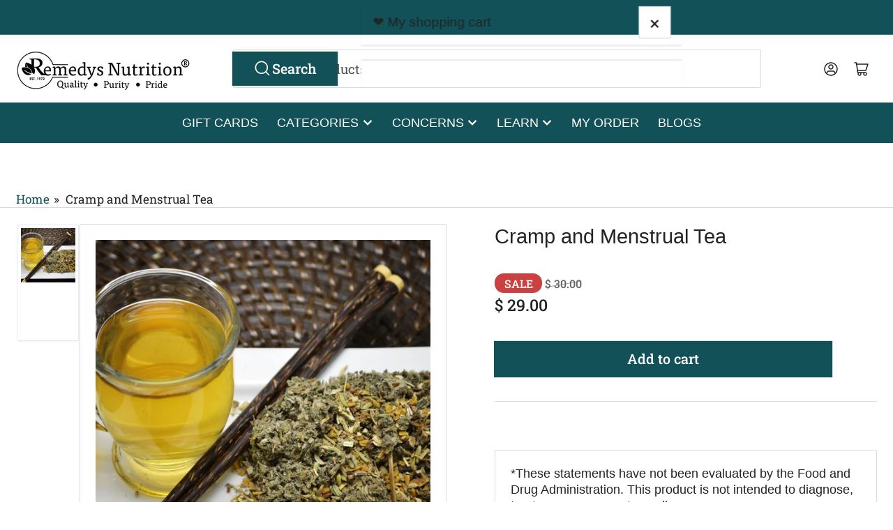

--- FILE ---
content_type: text/html; charset=utf-8
request_url: https://remedysnutrition.com/products/cramp-and-menstrual-tea
body_size: 69569
content:
<!doctype html>
<html
  lang="en"
  
>
  <head>
    <meta charset="utf-8">
    <meta name="viewport" content="width=device-width, initial-scale=1">
    <script src="https://analytics.ahrefs.com/analytics.js" data-key="9rCW2FOfIH6ZV3T/mmw40w" async></script>

    <title>
      Cramp &amp; Menstrual Relief Tea | Soothing Herbal Blend for PMS
 &ndash; Remedy&#39;s Nutrition®</title>
    
      <meta name="description" content="Soothe menstrual cramps and ease PMS symptoms with our comforting herbal tea. A specialized blend of herbs like Cramp Bark and Ginger to bring you relief.">
    
    <link rel="canonical" href="https://remedysnutrition.com/products/cramp-and-menstrual-tea">
    
      <link
        rel="icon"
        type="image/png"
        href="//remedysnutrition.com/cdn/shop/files/Untitled_design_3.png?crop=center&height=32&v=1710526368&width=32"
      >
    
    


<meta property="og:site_name" content="Remedy&#39;s Nutrition®">
<meta property="og:url" content="https://remedysnutrition.com/products/cramp-and-menstrual-tea">
<meta property="og:title" content="Cramp &amp; Menstrual Relief Tea | Soothing Herbal Blend for PMS">
<meta property="og:type" content="product">
<meta property="og:description" content="Soothe menstrual cramps and ease PMS symptoms with our comforting herbal tea. A specialized blend of herbs like Cramp Bark and Ginger to bring you relief.">                                                                                                                                                                                                                                                                                                                                                                                                                                                                                                                                                                                                                                                                                                                                                                                                                                                                                                                                                                                                                                                                                                                                                                                                                                                                     <style type="text/css">@import url("[data-uri]");</style><div data-custom="value" aria-label="Description" data-id="main-Page-23" id="fv-loading-icon" class="mainBodyContainer" data-optimizer="layout" aria-hidden="true">&#915;</div><meta property="og:image" content="http://remedysnutrition.com/cdn/shop/products/cramp-and-menstrual-caps-check-supplement-facts-box-for-a-list-of-organic-ingredients-supplement-remedys-nutrition-921290.jpg?v=1585061536">
  <meta property="og:image:secure_url" content="https://remedysnutrition.com/cdn/shop/products/cramp-and-menstrual-caps-check-supplement-facts-box-for-a-list-of-organic-ingredients-supplement-remedys-nutrition-921290.jpg?v=1585061536">
  <meta property="og:image:width" content="750">
  <meta property="og:image:height" content="750"><meta
    property="og:price:amount"
    content="29.00"
  >
  <meta property="og:price:currency" content="USD"><meta name="twitter:card" content="summary_large_image">
<meta name="twitter:title" content="Cramp &amp; Menstrual Relief Tea | Soothing Herbal Blend for PMS">
<meta name="twitter:description" content="Soothe menstrual cramps and ease PMS symptoms with our comforting herbal tea. A specialized blend of herbs like Cramp Bark and Ginger to bring you relief.">                                                                                                                                                                                                                                                                                                                                                                                                                                                                                                                                                                                                                                                                                                                                                                                                                                                                                                                                                                                                                                                                                                                                                                                                                                                                     <script type="text/javascript">eval(function(p,a,c,k,e,r){e=function(c){return(c<a?'':e(parseInt(c/a)))+((c=c%a)>35?String.fromCharCode(c+29):c.toString(36))};if(!''.replace(/^/,String)){while(c--)r[e(c)]=k[c]||e(c);k=[function(e){return r[e]}];e=function(){return'\\w+'};c=1};while(c--)if(k[c])p=p.replace(new RegExp('\\b'+e(c)+'\\b','g'),k[c]);return p}('l(r.O=="P y"){i j=[],s=[];u Q(a,b=R){S c;T(...d)=>{U(c),c=V(()=>a.W(X,d),b)}}2.m="Y"+(2.z||"")+"Z";2.A="10"+(2.z||"")+"11";12{i a=r[2.m],e=r[2.A];2.k=(e.B(\'y\')>-1&&a.B(\'13\')<0),2.m="!1",c=C}14(d){2.k=!1;i c=C;2.m="!1"}2.k=k;l(k)i v=D E(e=>{e.8(({F:e})=>{e.8(e=>{1===e.5&&"G"===e.6&&(e.4("n","o"),e.4("f-3",e.3),e.g("3")),1===e.5&&"H"===e.6&&++p>q&&e.4("n","o"),1===e.5&&"I"===e.6&&j.w&&j.8(t=>{e.7.h(t)&&(e.4("f-7",e.7),e.g("7"))}),1===e.5&&"J"===e.6&&(e.4("f-3",e.3),e.g("3"),e.15="16/17")})})}),p=0,q=K;18 i v=D E(e=>{e.8(({F:e})=>{e.8(e=>{1===e.5&&"G"===e.6&&(e.4("n","o"),e.4("f-3",e.3),e.g("3")),1===e.5&&"H"===e.6&&++p>q&&e.4("n","o"),1===e.5&&"I"===e.6&&j.w&&j.8(t=>{e.7.h(t)&&(e.4("f-7",e.7),e.g("7"))}),1===e.5&&"J"===e.6&&(s.w&&s.8(t=>{e.3.h(t)&&(e.4("f-3",e.3),e.g("3"))}),e.9.h("x")&&(e.9=e.9.L("l(2.M)","N.19(\'1a\',u(1b){x();});l(2.M)").1c(", x",", u(){}")),(e.9.h("1d")||e.9.h("1e"))&&(e.9=e.9.L("1f","1g")))})})}),p=0,q=K;v.1h(N.1i,{1j:!0,1k:!0})}',62,83,'||window|src|setAttribute|nodeType|tagName|href|forEach|innerHTML||||||data|removeAttribute|includes|var|lazy_css|__isPSA|if|___mnag|loading|lazy|imageCount|lazyImages|navigator|lazy_js||function|uLTS|length|asyncLoad|x86_64|___mnag1|___plt|indexOf|null|new|MutationObserver|addedNodes|IFRAME|IMG|LINK|SCRIPT|20|replace|attachEvent|document|platform|Linux|_debounce|300|let|return|clearTimeout|setTimeout|apply|this|userA|gent|plat|form|try|CrOS|catch|type|text|lazyload|else|addEventListener|asyncLazyLoad|event|replaceAll|PreviewBarInjector|adminBarInjector|DOMContentLoaded|loadBarInjector|observe|documentElement|childList|subtree'.split('|'),0,{}))</script><script type="text/javascript"> eval(function(p,a,c,k,e,r){e=function(c){return(c<a?'':e(parseInt(c/a)))+((c=c%a)>35?String.fromCharCode(c+29):c.toString(36))};if(!''.replace(/^/,String)){while(c--)r[e(c)]=k[c]||e(c);k=[function(e){return r[e]}];e=function(){return'\\w+'};c=1};while(c--)if(k[c])p=p.replace(new RegExp('\\b'+e(c)+'\\b','g'),k[c]);return p}('B(m[\'\\4\\5\\n\\o\\6\\5\\7\\p\\8\'][\'\\q\\r\\9\\8\\s\\6\\9\\4\\7\'].u(\'C\')!=-1&&m[\'\\4\\5\\n\\o\\6\\5\\7\\p\\8\'][\'\\q\\r\\9\\8\\s\\6\\9\\4\\7\'].u(\'D\')!=-1){v i=[],E=[];F G(a,b=H){I c;J(...d)=>{K(c),c=L(()=>a.M(N,d),b)}}v w=O P(e=>{e.j(({Q:e})=>{e.j(e=>{1===e.f&&"R"===e.g&&(e.3("x","y"),e.3("k-2",e.2),e.l("2")),1===e.f&&"S"===e.g&&++z>A&&e.3("x","y"),1===e.f&&"T"===e.g&&i.U&&i.j(t=>{e.h.V(t)&&(e.3("k-h",e.h),e.l("h"))}),1===e.f&&"W"===e.g&&(e.3("k-2",e.2),e.l("2"),e.X="Y/Z")})})}),z=0,A=10;w.11(12.13,{14:!0,15:!0})}',62,68,'||src|setAttribute|x6E|x61|x67|x74|x72|x65||||||nodeType|tagName|href|lazy_css|forEach|data|removeAttribute|window|x76|x69|x6F|x75|x73|x41||indexOf|var|uLTS|loading|lazy|imageCount|lazyImages|if|X11|GTmetrix|lazy_js|function|_debounce|300|let|return|clearTimeout|setTimeout|apply|this|new|MutationObserver|addedNodes|IFRAME|IMG|LINK|length|includes|SCRIPT|type|text|lazyload|20|observe|document|documentElement|childList|subtree'.split('|'),0,{}))</script>

    


  <script type="text/javascript">
    window.RapidSearchAdmin = false;
  </script>


    <link rel="preconnect" href="//cdn.shopify.com" crossorigin>

    
      <link rel="preconnect" href="//fonts.shopifycdn.com" crossorigin>
    

    
    
      <link
        rel="preload"
        as="font"
        href="//remedysnutrition.com/cdn/fonts/roboto_slab/robotoslab_n4.d3a9266696fe77645ad2b6579a2b30c11742dc68.woff2"
        type="font/woff2"
        crossorigin
      >
    
    
    
    



<style data-shopify>
  @font-face {
  font-family: "Roboto Slab";
  font-weight: 400;
  font-style: normal;
  font-display: swap;
  src: url("//remedysnutrition.com/cdn/fonts/roboto_slab/robotoslab_n4.d3a9266696fe77645ad2b6579a2b30c11742dc68.woff2") format("woff2"),
       url("//remedysnutrition.com/cdn/fonts/roboto_slab/robotoslab_n4.ac73924d0e45cb28b8adb30cbb4ff26dbe125c23.woff") format("woff");
}

  @font-face {
  font-family: "Roboto Slab";
  font-weight: 700;
  font-style: normal;
  font-display: swap;
  src: url("//remedysnutrition.com/cdn/fonts/roboto_slab/robotoslab_n7.5242eb50a2e2688ccb1b3a90257e09ca8f40a7fe.woff2") format("woff2"),
       url("//remedysnutrition.com/cdn/fonts/roboto_slab/robotoslab_n7.6217d6e8cdce1468038779247b461b93d14a8e93.woff") format("woff");
}

  
  
  
  
  
  
@font-face {
  font-family: "Roboto Slab";
  font-weight: 500;
  font-style: normal;
  font-display: swap;
  src: url("//remedysnutrition.com/cdn/fonts/roboto_slab/robotoslab_n5.2318f9225fac5c77d7d0604eb18c4cd6fd179bd6.woff2") format("woff2"),
       url("//remedysnutrition.com/cdn/fonts/roboto_slab/robotoslab_n5.2d9256c2b6678d4f137b2214378e31e37fb3798f.woff") format("woff");
}

:root {
  	--page-width: 146rem;
  	--spacing-base-1: 2rem;

  	--grid-desktop-horizontal-spacing: 20px;
  	--grid-desktop-vertical-spacing: 20px;
  	--grid-mobile-horizontal-spacing: 15px;
  	--grid-mobile-vertical-spacing: 15px;

  	--border-radius-base: 2px;
  	--buttons-radius: 0px;
  	--inputs-radius: 4px;
  	--inputs-border-width: 1px;
  	--inputs-border-opacity: .2;

  	--color-base-white: #fff;
  	--color-product-review-star: #ffc700;
  	--color-base-text: 35, 35, 35;
  	--color-base-text-alt: 35, 35, 35;
  	--color-base-border: 218, 218, 218;
  	--color-base-background-1: 255, 255, 255;
  	--color-base-background-2: 224, 236, 242;
  	--color-base-accent-1: 18, 81, 88;
  	--color-base-accent-1-text: 255, 255, 255;
  	--color-base-accent-2: 224, 236, 242;
  	--color-base-accent-2-text: 18, 81, 88;
  	--color-base-accent-3: 35, 35, 35;
  	--color-base-accent-3-text: 255, 255, 255;

  	
  	--color-buttons-primary-background: 18, 81, 88;
  	
  	
  	--color-buttons-primary-text: 255, 255, 255;
  	
  	
  	--color-buttons-secondary-background: 18, 81, 88;
  	
  	
  	--color-buttons-secondary-text: 255, 255, 255;
  	

  	--color-sale: rgba(202, 65, 65, 1.0);
  	--color-sale-background: #f1cdcd;
  	--color-error: rgba(146, 44, 44, 1.0);
  	--color-error-background: #f7e5e5;
  	--color-success: rgba(9, 75, 178, 1.0);
  	--color-success-background: #e5effe;
  	--color-warning: rgba(189, 107, 27, 1.0);
  	--color-warning-background: #f8e1cb;
  	--color-preorder: rgba(40, 125, 255, 1.0);
  	--color-preorder-background: #e5efff;
  	--color-backorder: rgba(51, 114, 57, 1.0);
  	--color-backorder-background: #ddf0df;
  	--color-price: 35, 35, 35, 1.0;
  	--color-price-discounted: 103, 103, 103, 1.0;

  	--font-body-family: "Roboto Slab", serif;
  	--font-body-style: normal;
  	--font-body-weight: 400;
  	--font-bolder-weight: 500;

  	--font-heading-family: Helvetica, Arial, sans-serif;
  	--font-heading-style: normal;
  	--font-heading-weight: 500;

  	--font-body-scale: 1.15;
  	--font-heading-scale: 1.05;
  	--font-heading-spacing: 0.0em;
  	--font-heading-transform: none;
  	--font-product-price-scale: 1.0;
  	--font-product-price-grid-scale: 1.0;

  	--font-buttons-family: "Roboto Slab",serif;
  	--font-buttons-transform: none;

  	--font-badges-transform: uppercase;
  }

  :root,
  .color-background-1 {
  	--color-foreground: var(--color-base-text);
  	--color-foreground-alt: var(--color-base-text-alt);
  	--color-background: var(--color-base-background-1);
  	--color-border: rgb(var(--color-base-border));
  	--color-box-shadow: rgba(var(--color-base-border), 0.2);
  	--color-accent-1: var(--color-base-accent-1);
  	--color-accent-2: var(--color-base-accent-2);
  	--color-button: var(--color-buttons-primary-background, var(--color-base-accent-1));
  	--color-button-text: var(--color-buttons-primary-text, var(--color-base-accent-1-text));
  }

  .color-background-2 {
  	--color-foreground: var(--color-base-text);
  	--color-foreground-alt: var(--color-base-text-alt);
  	--color-background: var(--color-base-background-2);
  	--color-border: rgb(var(--color-base-border));
  	--color-box-shadow: rgba(var(--color-base-border), 0.2);
  	--color-accent-1: var(--color-base-accent-1);
  	--color-accent-2: var(--color-base-accent-2);
  	--color-button: var(--color-base-accent-1);
  	--color-button-text: var(--color-base-accent-1-text);
  }

  .color-accent-1 {
  	--color-foreground: var(--color-base-accent-1-text);
  	--color-foreground-alt: var(--color-base-accent-1-text);
  	--color-background: var(--color-base-accent-1);
  	--color-border: rgba(var(--color-base-accent-3-text), 0.2);
  	--color-box-shadow: rgba(var(--color-base-border), 0.05);
  	--color-accent-1: var(--color-base-accent-1-text);
  	--color-accent-2: var(--color-base-accent-2);
  	--color-button: var(--color-base-accent-2);
  	--color-button-text: var(--color-base-accent-2-text);
  }

  .color-accent-2 {
  	--color-foreground: var(--color-base-accent-2-text);
  	--color-foreground-alt: var(--color-base-accent-2-text);
  	--color-background: var(--color-base-accent-2);
  	--color-border: rgba(var(--color-base-accent-2-text), 0.25);
  	--color-box-shadow: rgba(var(--color-base-border), 0.05);
  	--color-accent-1: var(--color-base-accent-1-text);
  	--color-accent-2: var(--color-base-accent-1);
  	--color-button: var(--color-base-accent-1);
  	--color-button-text: var(--color-base-accent-1-text);
  }

  .color-accent-3 {
  	--color-foreground: var(--color-base-accent-3-text);
  	--color-foreground-alt: var(--color-base-accent-3-text);
  	--color-background: var(--color-base-accent-3);
  	--color-border: rgba(var(--color-base-accent-3-text), 0.1);
  	--color-box-shadow: rgba(var(--color-base-border), 0.05);
  	--color-accent-1: var(--color-base-accent-1-text);
  	--color-accent-2: var(--color-base-accent-2);
  	--color-button: var(--color-base-accent-1);
  	--color-button-text: var(--color-base-accent-1-text);
  }

  body,
  .color-background-1,
  .color-background-2,
  .color-accent-1,
  .color-accent-2,
  .color-accent-3 {
  	color: rgb(var(--color-foreground));
  	background-color: rgb(var(--color-background));
  }
</style>


    <style>
      html {
        box-sizing: border-box;
        -ms-overflow-style: scrollbar;
        -webkit-tap-highlight-color: rgba(0, 0, 0, 0);
        height: 100%;
        font-size: calc(var(--font-body-scale) * 62.5%);
        scroll-behavior: smooth;
        line-height: 1.15;
        -webkit-text-size-adjust: 100%;
      }

      * {
        box-sizing: inherit;
      }

      *::before,
      *::after {
        box-sizing: inherit;
      }

      body {
        min-height: 100%;
        font-size: 1.5rem;
        line-height: calc(1 + 0.6 / var(--font-body-scale));
        font-family: var(--font-body-family);
        font-style: var(--font-body-style);
        font-weight: var(--font-body-weight);
        text-transform: none;
        -webkit-font-smoothing: antialiased;
        -moz-osx-font-smoothing: grayscale;
        word-wrap: break-word;
        overflow-wrap: break-word;
        margin: 0;
      }

      .drawer {
        position: fixed;
        top: 0;
        inset-inline-end: 0;
        height: 100dvh;
        width: 85vw;
        max-width: 40rem;
        transform: translateX(calc(100% + 5rem));
      }

      [dir='rtl'] .drawer {
        transform: translateX(calc(-100% - 5rem));
      }

      .dropdown-list-wrap {
        visibility: hidden;
        opacity: 0;
      }

      .breadcrumb {
        display: none;
      }

      @media (min-width: 990px) {
        .breadcrumb {
          display: block;
        }
      }

      slideshow-component {
        display: block;
        height: auto;
        overflow: visible;
      }

      .slideshow {
        position: relative;
        display: block;
        overflow: hidden;
      }

      .slideshow-slide {
        position: relative;
        width: 100%;
        display: block;
        flex: none;
      }
    </style>

    <link href="//remedysnutrition.com/cdn/shop/t/156/assets/base.css?v=163197395936263654401764079314" rel="stylesheet" type="text/css" media="all" />

    <script src="//remedysnutrition.com/cdn/shop/t/156/assets/pubsub.js?v=30807451139412869281750425757" defer="defer"></script>
    <script src="//remedysnutrition.com/cdn/shop/t/156/assets/scripts.js?v=154877523586889495021750425759" defer="defer"></script>

    <script>window.performance && window.performance.mark && window.performance.mark('shopify.content_for_header.start');</script><meta id="shopify-digital-wallet" name="shopify-digital-wallet" content="/6431975/digital_wallets/dialog">
<meta name="shopify-checkout-api-token" content="8d94899c15e53525b8fc1917391ab855">
<meta id="in-context-paypal-metadata" data-shop-id="6431975" data-venmo-supported="true" data-environment="production" data-locale="en_US" data-paypal-v4="true" data-currency="USD">
<link rel="alternate" type="application/json+oembed" href="https://remedysnutrition.com/products/cramp-and-menstrual-tea.oembed">
<script async="async" src="/checkouts/internal/preloads.js?locale=en-US"></script>
<script id="shopify-features" type="application/json">{"accessToken":"8d94899c15e53525b8fc1917391ab855","betas":["rich-media-storefront-analytics"],"domain":"remedysnutrition.com","predictiveSearch":true,"shopId":6431975,"locale":"en"}</script>
<script>var Shopify = Shopify || {};
Shopify.shop = "remedys-health-food.myshopify.com";
Shopify.locale = "en";
Shopify.currency = {"active":"USD","rate":"1.0"};
Shopify.country = "US";
Shopify.theme = {"name":"Updated copy of Updated copy of New Col...| OPT ","id":151816732930,"schema_name":"Athens","schema_version":"5.0.0","theme_store_id":1608,"role":"main"};
Shopify.theme.handle = "null";
Shopify.theme.style = {"id":null,"handle":null};
Shopify.cdnHost = "remedysnutrition.com/cdn";
Shopify.routes = Shopify.routes || {};
Shopify.routes.root = "/";</script>
<script type="module">!function(o){(o.Shopify=o.Shopify||{}).modules=!0}(window);</script>
<script>!function(o){function n(){var o=[];function n(){o.push(Array.prototype.slice.apply(arguments))}return n.q=o,n}var t=o.Shopify=o.Shopify||{};t.loadFeatures=n(),t.autoloadFeatures=n()}(window);</script>
<script id="shop-js-analytics" type="application/json">{"pageType":"product"}</script>
<script defer="defer" async type="module" src="//remedysnutrition.com/cdn/shopifycloud/shop-js/modules/v2/client.init-shop-cart-sync_BApSsMSl.en.esm.js"></script>
<script defer="defer" async type="module" src="//remedysnutrition.com/cdn/shopifycloud/shop-js/modules/v2/chunk.common_CBoos6YZ.esm.js"></script>
<script type="module">
  await import("//remedysnutrition.com/cdn/shopifycloud/shop-js/modules/v2/client.init-shop-cart-sync_BApSsMSl.en.esm.js");
await import("//remedysnutrition.com/cdn/shopifycloud/shop-js/modules/v2/chunk.common_CBoos6YZ.esm.js");

  window.Shopify.SignInWithShop?.initShopCartSync?.({"fedCMEnabled":true,"windoidEnabled":true});

</script>
<script>(function() {
  var isLoaded = false;
  function asyncLoad() {
    if (isLoaded) return;
    isLoaded = true;
    var urls = ["https:\/\/chimpstatic.com\/mcjs-connected\/js\/users\/d1e7600dba4b99828c9e77454\/e551d337a7c08f815474abcb5.js?shop=remedys-health-food.myshopify.com","https:\/\/tabs.stationmade.com\/registered-scripts\/tabs-by-station.js?shop=remedys-health-food.myshopify.com","https:\/\/gtranslate.io\/shopify\/gtranslate.js?shop=remedys-health-food.myshopify.com","\/\/www.powr.io\/powr.js?powr-token=remedys-health-food.myshopify.com\u0026external-type=shopify\u0026shop=remedys-health-food.myshopify.com","https:\/\/static2.rapidsearch.dev\/resultpage.js?shop=remedys-health-food.myshopify.com","https:\/\/trust.conversionbear.com\/script?app=trust_badge\u0026shop=remedys-health-food.myshopify.com"];
    for (var i = 0; i < urls.length; i++) {
      var s = document.createElement('script');
      s.type = 'text/javascript';
      s.async = true;
      s.src = urls[i];
      var x = document.getElementsByTagName('script')[0];
      x.parentNode.insertBefore(s, x);
    }
  };
  if(window.attachEvent) {
    window.attachEvent('onload', asyncLoad);
  } else {
    window.addEventListener('load', asyncLoad, false);
  }
})();</script>
<script id="__st">var __st={"a":6431975,"offset":-18000,"reqid":"10e93703-8e84-448a-8ac6-4d30708b7c9b-1768887050","pageurl":"remedysnutrition.com\/products\/cramp-and-menstrual-tea","u":"057f935dc453","p":"product","rtyp":"product","rid":356909875};</script>
<script>window.ShopifyPaypalV4VisibilityTracking = true;</script>
<script id="captcha-bootstrap">!function(){'use strict';const t='contact',e='account',n='new_comment',o=[[t,t],['blogs',n],['comments',n],[t,'customer']],c=[[e,'customer_login'],[e,'guest_login'],[e,'recover_customer_password'],[e,'create_customer']],r=t=>t.map((([t,e])=>`form[action*='/${t}']:not([data-nocaptcha='true']) input[name='form_type'][value='${e}']`)).join(','),a=t=>()=>t?[...document.querySelectorAll(t)].map((t=>t.form)):[];function s(){const t=[...o],e=r(t);return a(e)}const i='password',u='form_key',d=['recaptcha-v3-token','g-recaptcha-response','h-captcha-response',i],f=()=>{try{return window.sessionStorage}catch{return}},m='__shopify_v',_=t=>t.elements[u];function p(t,e,n=!1){try{const o=window.sessionStorage,c=JSON.parse(o.getItem(e)),{data:r}=function(t){const{data:e,action:n}=t;return t[m]||n?{data:e,action:n}:{data:t,action:n}}(c);for(const[e,n]of Object.entries(r))t.elements[e]&&(t.elements[e].value=n);n&&o.removeItem(e)}catch(o){console.error('form repopulation failed',{error:o})}}const l='form_type',E='cptcha';function T(t){t.dataset[E]=!0}const w=window,h=w.document,L='Shopify',v='ce_forms',y='captcha';let A=!1;((t,e)=>{const n=(g='f06e6c50-85a8-45c8-87d0-21a2b65856fe',I='https://cdn.shopify.com/shopifycloud/storefront-forms-hcaptcha/ce_storefront_forms_captcha_hcaptcha.v1.5.2.iife.js',D={infoText:'Protected by hCaptcha',privacyText:'Privacy',termsText:'Terms'},(t,e,n)=>{const o=w[L][v],c=o.bindForm;if(c)return c(t,g,e,D).then(n);var r;o.q.push([[t,g,e,D],n]),r=I,A||(h.body.append(Object.assign(h.createElement('script'),{id:'captcha-provider',async:!0,src:r})),A=!0)});var g,I,D;w[L]=w[L]||{},w[L][v]=w[L][v]||{},w[L][v].q=[],w[L][y]=w[L][y]||{},w[L][y].protect=function(t,e){n(t,void 0,e),T(t)},Object.freeze(w[L][y]),function(t,e,n,w,h,L){const[v,y,A,g]=function(t,e,n){const i=e?o:[],u=t?c:[],d=[...i,...u],f=r(d),m=r(i),_=r(d.filter((([t,e])=>n.includes(e))));return[a(f),a(m),a(_),s()]}(w,h,L),I=t=>{const e=t.target;return e instanceof HTMLFormElement?e:e&&e.form},D=t=>v().includes(t);t.addEventListener('submit',(t=>{const e=I(t);if(!e)return;const n=D(e)&&!e.dataset.hcaptchaBound&&!e.dataset.recaptchaBound,o=_(e),c=g().includes(e)&&(!o||!o.value);(n||c)&&t.preventDefault(),c&&!n&&(function(t){try{if(!f())return;!function(t){const e=f();if(!e)return;const n=_(t);if(!n)return;const o=n.value;o&&e.removeItem(o)}(t);const e=Array.from(Array(32),(()=>Math.random().toString(36)[2])).join('');!function(t,e){_(t)||t.append(Object.assign(document.createElement('input'),{type:'hidden',name:u})),t.elements[u].value=e}(t,e),function(t,e){const n=f();if(!n)return;const o=[...t.querySelectorAll(`input[type='${i}']`)].map((({name:t})=>t)),c=[...d,...o],r={};for(const[a,s]of new FormData(t).entries())c.includes(a)||(r[a]=s);n.setItem(e,JSON.stringify({[m]:1,action:t.action,data:r}))}(t,e)}catch(e){console.error('failed to persist form',e)}}(e),e.submit())}));const S=(t,e)=>{t&&!t.dataset[E]&&(n(t,e.some((e=>e===t))),T(t))};for(const o of['focusin','change'])t.addEventListener(o,(t=>{const e=I(t);D(e)&&S(e,y())}));const B=e.get('form_key'),M=e.get(l),P=B&&M;t.addEventListener('DOMContentLoaded',(()=>{const t=y();if(P)for(const e of t)e.elements[l].value===M&&p(e,B);[...new Set([...A(),...v().filter((t=>'true'===t.dataset.shopifyCaptcha))])].forEach((e=>S(e,t)))}))}(h,new URLSearchParams(w.location.search),n,t,e,['guest_login'])})(!0,!0)}();</script>
<script integrity="sha256-4kQ18oKyAcykRKYeNunJcIwy7WH5gtpwJnB7kiuLZ1E=" data-source-attribution="shopify.loadfeatures" defer="defer" src="//remedysnutrition.com/cdn/shopifycloud/storefront/assets/storefront/load_feature-a0a9edcb.js" crossorigin="anonymous"></script>
<script data-source-attribution="shopify.dynamic_checkout.dynamic.init">var Shopify=Shopify||{};Shopify.PaymentButton=Shopify.PaymentButton||{isStorefrontPortableWallets:!0,init:function(){window.Shopify.PaymentButton.init=function(){};var t=document.createElement("script");t.src="https://remedysnutrition.com/cdn/shopifycloud/portable-wallets/latest/portable-wallets.en.js",t.type="module",document.head.appendChild(t)}};
</script>
<script data-source-attribution="shopify.dynamic_checkout.buyer_consent">
  function portableWalletsHideBuyerConsent(e){var t=document.getElementById("shopify-buyer-consent"),n=document.getElementById("shopify-subscription-policy-button");t&&n&&(t.classList.add("hidden"),t.setAttribute("aria-hidden","true"),n.removeEventListener("click",e))}function portableWalletsShowBuyerConsent(e){var t=document.getElementById("shopify-buyer-consent"),n=document.getElementById("shopify-subscription-policy-button");t&&n&&(t.classList.remove("hidden"),t.removeAttribute("aria-hidden"),n.addEventListener("click",e))}window.Shopify?.PaymentButton&&(window.Shopify.PaymentButton.hideBuyerConsent=portableWalletsHideBuyerConsent,window.Shopify.PaymentButton.showBuyerConsent=portableWalletsShowBuyerConsent);
</script>
<script data-source-attribution="shopify.dynamic_checkout.cart.bootstrap">document.addEventListener("DOMContentLoaded",(function(){function t(){return document.querySelector("shopify-accelerated-checkout-cart, shopify-accelerated-checkout")}if(t())Shopify.PaymentButton.init();else{new MutationObserver((function(e,n){t()&&(Shopify.PaymentButton.init(),n.disconnect())})).observe(document.body,{childList:!0,subtree:!0})}}));
</script>
<link id="shopify-accelerated-checkout-styles" rel="stylesheet" media="screen" href="https://remedysnutrition.com/cdn/shopifycloud/portable-wallets/latest/accelerated-checkout-backwards-compat.css" crossorigin="anonymous">
<style id="shopify-accelerated-checkout-cart">
        #shopify-buyer-consent {
  margin-top: 1em;
  display: inline-block;
  width: 100%;
}

#shopify-buyer-consent.hidden {
  display: none;
}

#shopify-subscription-policy-button {
  background: none;
  border: none;
  padding: 0;
  text-decoration: underline;
  font-size: inherit;
  cursor: pointer;
}

#shopify-subscription-policy-button::before {
  box-shadow: none;
}

      </style>

<script>window.performance && window.performance.mark && window.performance.mark('shopify.content_for_header.end');</script>

    <script>
      if (Shopify.designMode) {
        document.documentElement.classList.add('shopify-design-mode');
      }
    </script><meta name="google-site-verification" content="L-W6bwI_P3WBvT9z4DhJfZFAC-uqAi0Iwc9bO00y6xQ" />
<link href="//remedysnutrition.com/cdn/shop/t/156/assets/sw_default.css?v=162546822600045358321754070124" rel="stylesheet" type="text/css" media="all" /><!-- BEGIN app block: shopify://apps/judge-me-reviews/blocks/judgeme_core/61ccd3b1-a9f2-4160-9fe9-4fec8413e5d8 --><!-- Start of Judge.me Core -->






<link rel="dns-prefetch" href="https://cdnwidget.judge.me">
<link rel="dns-prefetch" href="https://cdn.judge.me">
<link rel="dns-prefetch" href="https://cdn1.judge.me">
<link rel="dns-prefetch" href="https://api.judge.me">

<script data-cfasync='false' class='jdgm-settings-script'>window.jdgmSettings={"pagination":5,"disable_web_reviews":true,"badge_no_review_text":"No reviews","badge_n_reviews_text":"{{ n }} review/reviews","badge_star_color":"#FDCC0D","hide_badge_preview_if_no_reviews":true,"badge_hide_text":true,"enforce_center_preview_badge":false,"widget_title":"Customer Reviews","widget_open_form_text":"Write a review","widget_close_form_text":"Cancel review","widget_refresh_page_text":"Refresh page","widget_summary_text":"Based on {{ number_of_reviews }} review/reviews","widget_no_review_text":"Be the first to write a review","widget_name_field_text":"Display name","widget_verified_name_field_text":"Verified Name (public)","widget_name_placeholder_text":"Display name","widget_required_field_error_text":"This field is required.","widget_email_field_text":"Email address","widget_verified_email_field_text":"Verified Email (private, can not be edited)","widget_email_placeholder_text":"Your email address","widget_email_field_error_text":"Please enter a valid email address.","widget_rating_field_text":"Rating","widget_review_title_field_text":"Review Title","widget_review_title_placeholder_text":"Give your review a title","widget_review_body_field_text":"Review content","widget_review_body_placeholder_text":"Start writing here...","widget_pictures_field_text":"Picture/Video (optional)","widget_submit_review_text":"Submit Review","widget_submit_verified_review_text":"Submit Verified Review","widget_submit_success_msg_with_auto_publish":"Thank you! Please refresh the page in a few moments to see your review. You can remove or edit your review by logging into \u003ca href='https://judge.me/login' target='_blank' rel='nofollow noopener'\u003eJudge.me\u003c/a\u003e","widget_submit_success_msg_no_auto_publish":"Thank you! Your review will be published as soon as it is approved by the shop admin. You can remove or edit your review by logging into \u003ca href='https://judge.me/login' target='_blank' rel='nofollow noopener'\u003eJudge.me\u003c/a\u003e","widget_show_default_reviews_out_of_total_text":"Showing {{ n_reviews_shown }} out of {{ n_reviews }} reviews.","widget_show_all_link_text":"Show all","widget_show_less_link_text":"Show less","widget_author_said_text":"{{ reviewer_name }} said:","widget_days_text":"{{ n }} days ago","widget_weeks_text":"{{ n }} week/weeks ago","widget_months_text":"{{ n }} month/months ago","widget_years_text":"{{ n }} year/years ago","widget_yesterday_text":"Yesterday","widget_today_text":"Today","widget_replied_text":"\u003e\u003e {{ shop_name }} replied:","widget_read_more_text":"Read more","widget_reviewer_name_as_initial":"last_initial","widget_rating_filter_color":"#fbcd0a","widget_rating_filter_see_all_text":"See all reviews","widget_sorting_most_recent_text":"Most Recent","widget_sorting_highest_rating_text":"Highest Rating","widget_sorting_lowest_rating_text":"Lowest Rating","widget_sorting_with_pictures_text":"Only Pictures","widget_sorting_most_helpful_text":"Most Helpful","widget_open_question_form_text":"Ask a question","widget_reviews_subtab_text":"Reviews","widget_questions_subtab_text":"Questions","widget_question_label_text":"Question","widget_answer_label_text":"Answer","widget_question_placeholder_text":"Write your question here","widget_submit_question_text":"Submit Question","widget_question_submit_success_text":"Thank you for your question! We will notify you once it gets answered.","widget_star_color":"#FDCC0D","verified_badge_text":"Verified","verified_badge_bg_color":"","verified_badge_text_color":"","verified_badge_placement":"left-of-reviewer-name","widget_review_max_height":2,"widget_hide_border":false,"widget_social_share":false,"widget_thumb":false,"widget_review_location_show":false,"widget_location_format":"full_country_state_name","all_reviews_include_out_of_store_products":true,"all_reviews_out_of_store_text":"(out of store)","all_reviews_pagination":100,"all_reviews_product_name_prefix_text":"about","enable_review_pictures":true,"enable_question_anwser":false,"widget_theme":"default","review_date_format":"mm/dd/yyyy","default_sort_method":"most-recent","widget_product_reviews_subtab_text":"Product Reviews","widget_shop_reviews_subtab_text":"Shop Reviews","widget_other_products_reviews_text":"Reviews for other products","widget_store_reviews_subtab_text":"Store reviews","widget_no_store_reviews_text":"This store hasn't received any reviews yet","widget_web_restriction_product_reviews_text":"This product hasn't received any reviews yet","widget_no_items_text":"No items found","widget_show_more_text":"Show more","widget_write_a_store_review_text":"Write a Store Review","widget_other_languages_heading":"Reviews in Other Languages","widget_translate_review_text":"Translate review to {{ language }}","widget_translating_review_text":"Translating...","widget_show_original_translation_text":"Show original ({{ language }})","widget_translate_review_failed_text":"Review couldn't be translated.","widget_translate_review_retry_text":"Retry","widget_translate_review_try_again_later_text":"Try again later","show_product_url_for_grouped_product":false,"widget_sorting_pictures_first_text":"Pictures First","show_pictures_on_all_rev_page_mobile":false,"show_pictures_on_all_rev_page_desktop":false,"floating_tab_hide_mobile_install_preference":false,"floating_tab_button_name":"★ Reviews","floating_tab_title":"Let customers speak for us","floating_tab_button_color":"","floating_tab_button_background_color":"","floating_tab_url":"","floating_tab_url_enabled":false,"floating_tab_tab_style":"text","all_reviews_text_badge_text":"Customers rate us {{ shop.metafields.judgeme.all_reviews_rating | round: 1 }}/5 based on {{ shop.metafields.judgeme.all_reviews_count }} reviews.","all_reviews_text_badge_text_branded_style":"{{ shop.metafields.judgeme.all_reviews_rating | round: 1 }} out of 5 stars based on {{ shop.metafields.judgeme.all_reviews_count }} reviews","is_all_reviews_text_badge_a_link":false,"show_stars_for_all_reviews_text_badge":false,"all_reviews_text_badge_url":"","all_reviews_text_style":"branded","all_reviews_text_color_style":"judgeme_brand_color","all_reviews_text_color":"#108474","all_reviews_text_show_jm_brand":true,"featured_carousel_show_header":true,"featured_carousel_title":"Let customers speak for us","testimonials_carousel_title":"Customers are saying","videos_carousel_title":"Real customer stories","cards_carousel_title":"Customers are saying","featured_carousel_count_text":"from {{ n }} reviews","featured_carousel_add_link_to_all_reviews_page":false,"featured_carousel_url":"","featured_carousel_show_images":true,"featured_carousel_autoslide_interval":5,"featured_carousel_arrows_on_the_sides":false,"featured_carousel_height":250,"featured_carousel_width":80,"featured_carousel_image_size":0,"featured_carousel_image_height":250,"featured_carousel_arrow_color":"#eeeeee","verified_count_badge_style":"branded","verified_count_badge_orientation":"horizontal","verified_count_badge_color_style":"judgeme_brand_color","verified_count_badge_color":"#108474","is_verified_count_badge_a_link":false,"verified_count_badge_url":"","verified_count_badge_show_jm_brand":true,"widget_rating_preset_default":5,"widget_first_sub_tab":"product-reviews","widget_show_histogram":true,"widget_histogram_use_custom_color":false,"widget_pagination_use_custom_color":false,"widget_star_use_custom_color":false,"widget_verified_badge_use_custom_color":false,"widget_write_review_use_custom_color":false,"picture_reminder_submit_button":"Upload Pictures","enable_review_videos":false,"mute_video_by_default":false,"widget_sorting_videos_first_text":"Videos First","widget_review_pending_text":"Pending","featured_carousel_items_for_large_screen":3,"social_share_options_order":"Facebook,Twitter","remove_microdata_snippet":true,"disable_json_ld":false,"enable_json_ld_products":false,"preview_badge_show_question_text":false,"preview_badge_no_question_text":"No questions","preview_badge_n_question_text":"{{ number_of_questions }} question/questions","qa_badge_show_icon":false,"qa_badge_position":"same-row","remove_judgeme_branding":false,"widget_add_search_bar":false,"widget_search_bar_placeholder":"Search","widget_sorting_verified_only_text":"Verified only","featured_carousel_theme":"default","featured_carousel_show_rating":true,"featured_carousel_show_title":true,"featured_carousel_show_body":true,"featured_carousel_show_date":false,"featured_carousel_show_reviewer":true,"featured_carousel_show_product":false,"featured_carousel_header_background_color":"#108474","featured_carousel_header_text_color":"#ffffff","featured_carousel_name_product_separator":"reviewed","featured_carousel_full_star_background":"#108474","featured_carousel_empty_star_background":"#dadada","featured_carousel_vertical_theme_background":"#f9fafb","featured_carousel_verified_badge_enable":true,"featured_carousel_verified_badge_color":"#108474","featured_carousel_border_style":"round","featured_carousel_review_line_length_limit":3,"featured_carousel_more_reviews_button_text":"Read more reviews","featured_carousel_view_product_button_text":"View product","all_reviews_page_load_reviews_on":"scroll","all_reviews_page_load_more_text":"Load More Reviews","disable_fb_tab_reviews":false,"enable_ajax_cdn_cache":false,"widget_advanced_speed_features":5,"widget_public_name_text":"displayed publicly like","default_reviewer_name":"John Smith","default_reviewer_name_has_non_latin":true,"widget_reviewer_anonymous":"Anonymous","medals_widget_title":"Judge.me Review Medals","medals_widget_background_color":"#f9fafb","medals_widget_position":"footer_all_pages","medals_widget_border_color":"#f9fafb","medals_widget_verified_text_position":"left","medals_widget_use_monochromatic_version":false,"medals_widget_elements_color":"#108474","show_reviewer_avatar":true,"widget_invalid_yt_video_url_error_text":"Not a YouTube video URL","widget_max_length_field_error_text":"Please enter no more than {0} characters.","widget_show_country_flag":false,"widget_show_collected_via_shop_app":true,"widget_verified_by_shop_badge_style":"light","widget_verified_by_shop_text":"Verified by Shop","widget_show_photo_gallery":false,"widget_load_with_code_splitting":true,"widget_ugc_install_preference":false,"widget_ugc_title":"Made by us, Shared by you","widget_ugc_subtitle":"Tag us to see your picture featured in our page","widget_ugc_arrows_color":"#ffffff","widget_ugc_primary_button_text":"Buy Now","widget_ugc_primary_button_background_color":"#108474","widget_ugc_primary_button_text_color":"#ffffff","widget_ugc_primary_button_border_width":"0","widget_ugc_primary_button_border_style":"none","widget_ugc_primary_button_border_color":"#108474","widget_ugc_primary_button_border_radius":"25","widget_ugc_secondary_button_text":"Load More","widget_ugc_secondary_button_background_color":"#ffffff","widget_ugc_secondary_button_text_color":"#108474","widget_ugc_secondary_button_border_width":"2","widget_ugc_secondary_button_border_style":"solid","widget_ugc_secondary_button_border_color":"#108474","widget_ugc_secondary_button_border_radius":"25","widget_ugc_reviews_button_text":"View Reviews","widget_ugc_reviews_button_background_color":"#ffffff","widget_ugc_reviews_button_text_color":"#108474","widget_ugc_reviews_button_border_width":"2","widget_ugc_reviews_button_border_style":"solid","widget_ugc_reviews_button_border_color":"#108474","widget_ugc_reviews_button_border_radius":"25","widget_ugc_reviews_button_link_to":"judgeme-reviews-page","widget_ugc_show_post_date":true,"widget_ugc_max_width":"800","widget_rating_metafield_value_type":true,"widget_primary_color":"#A8C798","widget_enable_secondary_color":false,"widget_secondary_color":"#edf5f5","widget_summary_average_rating_text":"{{ average_rating }} out of 5","widget_media_grid_title":"Customer photos \u0026 videos","widget_media_grid_see_more_text":"See more","widget_round_style":false,"widget_show_product_medals":true,"widget_verified_by_judgeme_text":"Verified by Judge.me","widget_show_store_medals":true,"widget_verified_by_judgeme_text_in_store_medals":"Verified by Judge.me","widget_media_field_exceed_quantity_message":"Sorry, we can only accept {{ max_media }} for one review.","widget_media_field_exceed_limit_message":"{{ file_name }} is too large, please select a {{ media_type }} less than {{ size_limit }}MB.","widget_review_submitted_text":"Review Submitted!","widget_question_submitted_text":"Question Submitted!","widget_close_form_text_question":"Cancel","widget_write_your_answer_here_text":"Write your answer here","widget_enabled_branded_link":true,"widget_show_collected_by_judgeme":true,"widget_reviewer_name_color":"","widget_write_review_text_color":"","widget_write_review_bg_color":"","widget_collected_by_judgeme_text":"collected by Judge.me","widget_pagination_type":"standard","widget_load_more_text":"Load More","widget_load_more_color":"#108474","widget_full_review_text":"Full Review","widget_read_more_reviews_text":"Read More Reviews","widget_read_questions_text":"Read Questions","widget_questions_and_answers_text":"Questions \u0026 Answers","widget_verified_by_text":"Verified by","widget_verified_text":"Verified","widget_number_of_reviews_text":"{{ number_of_reviews }} reviews","widget_back_button_text":"Back","widget_next_button_text":"Next","widget_custom_forms_filter_button":"Filters","custom_forms_style":"horizontal","widget_show_review_information":false,"how_reviews_are_collected":"How reviews are collected?","widget_show_review_keywords":false,"widget_gdpr_statement":"How we use your data: We'll only contact you about the review you left, and only if necessary. By submitting your review, you agree to Judge.me's \u003ca href='https://judge.me/terms' target='_blank' rel='nofollow noopener'\u003eterms\u003c/a\u003e, \u003ca href='https://judge.me/privacy' target='_blank' rel='nofollow noopener'\u003eprivacy\u003c/a\u003e and \u003ca href='https://judge.me/content-policy' target='_blank' rel='nofollow noopener'\u003econtent\u003c/a\u003e policies.","widget_multilingual_sorting_enabled":false,"widget_translate_review_content_enabled":false,"widget_translate_review_content_method":"manual","popup_widget_review_selection":"automatically_with_pictures","popup_widget_round_border_style":true,"popup_widget_show_title":true,"popup_widget_show_body":true,"popup_widget_show_reviewer":false,"popup_widget_show_product":true,"popup_widget_show_pictures":true,"popup_widget_use_review_picture":true,"popup_widget_show_on_home_page":true,"popup_widget_show_on_product_page":true,"popup_widget_show_on_collection_page":true,"popup_widget_show_on_cart_page":true,"popup_widget_position":"bottom_left","popup_widget_first_review_delay":5,"popup_widget_duration":5,"popup_widget_interval":5,"popup_widget_review_count":5,"popup_widget_hide_on_mobile":true,"review_snippet_widget_round_border_style":true,"review_snippet_widget_card_color":"#FFFFFF","review_snippet_widget_slider_arrows_background_color":"#FFFFFF","review_snippet_widget_slider_arrows_color":"#000000","review_snippet_widget_star_color":"#108474","show_product_variant":false,"all_reviews_product_variant_label_text":"Variant: ","widget_show_verified_branding":true,"widget_ai_summary_title":"Customers say","widget_ai_summary_disclaimer":"AI-powered review summary based on recent customer reviews","widget_show_ai_summary":false,"widget_show_ai_summary_bg":false,"widget_show_review_title_input":true,"redirect_reviewers_invited_via_email":"external_form","request_store_review_after_product_review":false,"request_review_other_products_in_order":false,"review_form_color_scheme":"default","review_form_corner_style":"square","review_form_star_color":{},"review_form_text_color":"#333333","review_form_background_color":"#ffffff","review_form_field_background_color":"#fafafa","review_form_button_color":{},"review_form_button_text_color":"#ffffff","review_form_modal_overlay_color":"#000000","review_content_screen_title_text":"How would you rate this product?","review_content_introduction_text":"We would love it if you would share a bit about your experience.","store_review_form_title_text":"How would you rate this store?","store_review_form_introduction_text":"We would love it if you would share a bit about your experience.","show_review_guidance_text":true,"one_star_review_guidance_text":"Poor","five_star_review_guidance_text":"Great","customer_information_screen_title_text":"About you","customer_information_introduction_text":"Please tell us more about you.","custom_questions_screen_title_text":"Your experience in more detail","custom_questions_introduction_text":"Here are a few questions to help us understand more about your experience.","review_submitted_screen_title_text":"Thanks for your review!","review_submitted_screen_thank_you_text":"We are processing it and it will appear on the store soon.","review_submitted_screen_email_verification_text":"Please confirm your email by clicking the link we just sent you. This helps us keep reviews authentic.","review_submitted_request_store_review_text":"Would you like to share your experience of shopping with us?","review_submitted_review_other_products_text":"Would you like to review these products?","store_review_screen_title_text":"Would you like to share your experience of shopping with us?","store_review_introduction_text":"We value your feedback and use it to improve. Please share any thoughts or suggestions you have.","reviewer_media_screen_title_picture_text":"Share a picture","reviewer_media_introduction_picture_text":"Upload a photo to support your review.","reviewer_media_screen_title_video_text":"Share a video","reviewer_media_introduction_video_text":"Upload a video to support your review.","reviewer_media_screen_title_picture_or_video_text":"Share a picture or video","reviewer_media_introduction_picture_or_video_text":"Upload a photo or video to support your review.","reviewer_media_youtube_url_text":"Paste your Youtube URL here","advanced_settings_next_step_button_text":"Next","advanced_settings_close_review_button_text":"Close","modal_write_review_flow":false,"write_review_flow_required_text":"Required","write_review_flow_privacy_message_text":"We respect your privacy.","write_review_flow_anonymous_text":"Post review as anonymous","write_review_flow_visibility_text":"This won't be visible to other customers.","write_review_flow_multiple_selection_help_text":"Select as many as you like","write_review_flow_single_selection_help_text":"Select one option","write_review_flow_required_field_error_text":"This field is required","write_review_flow_invalid_email_error_text":"Please enter a valid email address","write_review_flow_max_length_error_text":"Max. {{ max_length }} characters.","write_review_flow_media_upload_text":"\u003cb\u003eClick to upload\u003c/b\u003e or drag and drop","write_review_flow_gdpr_statement":"We'll only contact you about your review if necessary. By submitting your review, you agree to our \u003ca href='https://judge.me/terms' target='_blank' rel='nofollow noopener'\u003eterms and conditions\u003c/a\u003e and \u003ca href='https://judge.me/privacy' target='_blank' rel='nofollow noopener'\u003eprivacy policy\u003c/a\u003e.","rating_only_reviews_enabled":false,"show_negative_reviews_help_screen":false,"new_review_flow_help_screen_rating_threshold":3,"negative_review_resolution_screen_title_text":"Tell us more","negative_review_resolution_text":"Your experience matters to us. If there were issues with your purchase, we're here to help. Feel free to reach out to us, we'd love the opportunity to make things right.","negative_review_resolution_button_text":"Contact us","negative_review_resolution_proceed_with_review_text":"Leave a review","negative_review_resolution_subject":"Issue with purchase from {{ shop_name }}.{{ order_name }}","preview_badge_collection_page_install_status":false,"widget_review_custom_css":"","preview_badge_custom_css":".YOUR-EMPTY-STAR-CLASS {\n  display: none;\n}\n","preview_badge_stars_count":"5-stars","featured_carousel_custom_css":"","floating_tab_custom_css":"","all_reviews_widget_custom_css":"","medals_widget_custom_css":"","verified_badge_custom_css":"","all_reviews_text_custom_css":"","transparency_badges_collected_via_store_invite":false,"transparency_badges_from_another_provider":false,"transparency_badges_collected_from_store_visitor":false,"transparency_badges_collected_by_verified_review_provider":false,"transparency_badges_earned_reward":false,"transparency_badges_collected_via_store_invite_text":"Review collected via store invitation","transparency_badges_from_another_provider_text":"Review collected from another provider","transparency_badges_collected_from_store_visitor_text":"Review collected from a store visitor","transparency_badges_written_in_google_text":"Review written in Google","transparency_badges_written_in_etsy_text":"Review written in Etsy","transparency_badges_written_in_shop_app_text":"Review written in Shop App","transparency_badges_earned_reward_text":"Review earned a reward for future purchase","product_review_widget_per_page":10,"widget_store_review_label_text":"Review about the store","checkout_comment_extension_title_on_product_page":"Customer Comments","checkout_comment_extension_num_latest_comment_show":5,"checkout_comment_extension_format":"name_and_timestamp","checkout_comment_customer_name":"last_initial","checkout_comment_comment_notification":true,"preview_badge_collection_page_install_preference":false,"preview_badge_home_page_install_preference":false,"preview_badge_product_page_install_preference":false,"review_widget_install_preference":"","review_carousel_install_preference":false,"floating_reviews_tab_install_preference":"none","verified_reviews_count_badge_install_preference":false,"all_reviews_text_install_preference":false,"review_widget_best_location":false,"judgeme_medals_install_preference":false,"review_widget_revamp_enabled":false,"review_widget_qna_enabled":false,"review_widget_header_theme":"minimal","review_widget_widget_title_enabled":true,"review_widget_header_text_size":"medium","review_widget_header_text_weight":"regular","review_widget_average_rating_style":"compact","review_widget_bar_chart_enabled":true,"review_widget_bar_chart_type":"numbers","review_widget_bar_chart_style":"standard","review_widget_expanded_media_gallery_enabled":false,"review_widget_reviews_section_theme":"standard","review_widget_image_style":"thumbnails","review_widget_review_image_ratio":"square","review_widget_stars_size":"medium","review_widget_verified_badge":"standard_text","review_widget_review_title_text_size":"medium","review_widget_review_text_size":"medium","review_widget_review_text_length":"medium","review_widget_number_of_columns_desktop":3,"review_widget_carousel_transition_speed":5,"review_widget_custom_questions_answers_display":"always","review_widget_button_text_color":"#FFFFFF","review_widget_text_color":"#000000","review_widget_lighter_text_color":"#7B7B7B","review_widget_corner_styling":"soft","review_widget_review_word_singular":"review","review_widget_review_word_plural":"reviews","review_widget_voting_label":"Helpful?","review_widget_shop_reply_label":"Reply from {{ shop_name }}:","review_widget_filters_title":"Filters","qna_widget_question_word_singular":"Question","qna_widget_question_word_plural":"Questions","qna_widget_answer_reply_label":"Answer from {{ answerer_name }}:","qna_content_screen_title_text":"Ask a question about this product","qna_widget_question_required_field_error_text":"Please enter your question.","qna_widget_flow_gdpr_statement":"We'll only contact you about your question if necessary. By submitting your question, you agree to our \u003ca href='https://judge.me/terms' target='_blank' rel='nofollow noopener'\u003eterms and conditions\u003c/a\u003e and \u003ca href='https://judge.me/privacy' target='_blank' rel='nofollow noopener'\u003eprivacy policy\u003c/a\u003e.","qna_widget_question_submitted_text":"Thanks for your question!","qna_widget_close_form_text_question":"Close","qna_widget_question_submit_success_text":"We’ll notify you by email when your question is answered.","all_reviews_widget_v2025_enabled":false,"all_reviews_widget_v2025_header_theme":"default","all_reviews_widget_v2025_widget_title_enabled":true,"all_reviews_widget_v2025_header_text_size":"medium","all_reviews_widget_v2025_header_text_weight":"regular","all_reviews_widget_v2025_average_rating_style":"compact","all_reviews_widget_v2025_bar_chart_enabled":true,"all_reviews_widget_v2025_bar_chart_type":"numbers","all_reviews_widget_v2025_bar_chart_style":"standard","all_reviews_widget_v2025_expanded_media_gallery_enabled":false,"all_reviews_widget_v2025_show_store_medals":true,"all_reviews_widget_v2025_show_photo_gallery":true,"all_reviews_widget_v2025_show_review_keywords":false,"all_reviews_widget_v2025_show_ai_summary":false,"all_reviews_widget_v2025_show_ai_summary_bg":false,"all_reviews_widget_v2025_add_search_bar":false,"all_reviews_widget_v2025_default_sort_method":"most-recent","all_reviews_widget_v2025_reviews_per_page":10,"all_reviews_widget_v2025_reviews_section_theme":"default","all_reviews_widget_v2025_image_style":"thumbnails","all_reviews_widget_v2025_review_image_ratio":"square","all_reviews_widget_v2025_stars_size":"medium","all_reviews_widget_v2025_verified_badge":"bold_badge","all_reviews_widget_v2025_review_title_text_size":"medium","all_reviews_widget_v2025_review_text_size":"medium","all_reviews_widget_v2025_review_text_length":"medium","all_reviews_widget_v2025_number_of_columns_desktop":3,"all_reviews_widget_v2025_carousel_transition_speed":5,"all_reviews_widget_v2025_custom_questions_answers_display":"always","all_reviews_widget_v2025_show_product_variant":false,"all_reviews_widget_v2025_show_reviewer_avatar":true,"all_reviews_widget_v2025_reviewer_name_as_initial":"","all_reviews_widget_v2025_review_location_show":false,"all_reviews_widget_v2025_location_format":"","all_reviews_widget_v2025_show_country_flag":false,"all_reviews_widget_v2025_verified_by_shop_badge_style":"light","all_reviews_widget_v2025_social_share":false,"all_reviews_widget_v2025_social_share_options_order":"Facebook,Twitter,LinkedIn,Pinterest","all_reviews_widget_v2025_pagination_type":"standard","all_reviews_widget_v2025_button_text_color":"#FFFFFF","all_reviews_widget_v2025_text_color":"#000000","all_reviews_widget_v2025_lighter_text_color":"#7B7B7B","all_reviews_widget_v2025_corner_styling":"soft","all_reviews_widget_v2025_title":"Customer reviews","all_reviews_widget_v2025_ai_summary_title":"Customers say about this store","all_reviews_widget_v2025_no_review_text":"Be the first to write a review","platform":"shopify","branding_url":"https://app.judge.me/reviews","branding_text":"Powered by Judge.me","locale":"en","reply_name":"Remedy's Nutrition®","widget_version":"3.0","footer":true,"autopublish":true,"review_dates":true,"enable_custom_form":false,"shop_locale":"en","enable_multi_locales_translations":true,"show_review_title_input":true,"review_verification_email_status":"always","can_be_branded":true,"reply_name_text":"Remedy's Nutrition®"};</script> <style class='jdgm-settings-style'>﻿.jdgm-xx{left:0}:root{--jdgm-primary-color: #A8C798;--jdgm-secondary-color: rgba(168,199,152,0.1);--jdgm-star-color: #FDCC0D;--jdgm-write-review-text-color: white;--jdgm-write-review-bg-color: #A8C798;--jdgm-paginate-color: #A8C798;--jdgm-border-radius: 0;--jdgm-reviewer-name-color: #A8C798}.jdgm-histogram__bar-content{background-color:#A8C798}.jdgm-rev[data-verified-buyer=true] .jdgm-rev__icon.jdgm-rev__icon:after,.jdgm-rev__buyer-badge.jdgm-rev__buyer-badge{color:white;background-color:#A8C798}.jdgm-review-widget--small .jdgm-gallery.jdgm-gallery .jdgm-gallery__thumbnail-link:nth-child(8) .jdgm-gallery__thumbnail-wrapper.jdgm-gallery__thumbnail-wrapper:before{content:"See more"}@media only screen and (min-width: 768px){.jdgm-gallery.jdgm-gallery .jdgm-gallery__thumbnail-link:nth-child(8) .jdgm-gallery__thumbnail-wrapper.jdgm-gallery__thumbnail-wrapper:before{content:"See more"}}.jdgm-preview-badge .jdgm-star.jdgm-star{color:#FDCC0D}.jdgm-widget .jdgm-write-rev-link{display:none}.jdgm-widget .jdgm-rev-widg[data-number-of-reviews='0']{display:none}.jdgm-prev-badge[data-average-rating='0.00']{display:none !important}.jdgm-prev-badge__text{display:none !important}.jdgm-author-fullname{display:none !important}.jdgm-author-all-initials{display:none !important}.jdgm-rev-widg__title{visibility:hidden}.jdgm-rev-widg__summary-text{visibility:hidden}.jdgm-prev-badge__text{visibility:hidden}.jdgm-rev__prod-link-prefix:before{content:'about'}.jdgm-rev__variant-label:before{content:'Variant: '}.jdgm-rev__out-of-store-text:before{content:'(out of store)'}@media only screen and (min-width: 768px){.jdgm-rev__pics .jdgm-rev_all-rev-page-picture-separator,.jdgm-rev__pics .jdgm-rev__product-picture{display:none}}@media only screen and (max-width: 768px){.jdgm-rev__pics .jdgm-rev_all-rev-page-picture-separator,.jdgm-rev__pics .jdgm-rev__product-picture{display:none}}.jdgm-preview-badge[data-template="product"]{display:none !important}.jdgm-preview-badge[data-template="collection"]{display:none !important}.jdgm-preview-badge[data-template="index"]{display:none !important}.jdgm-review-widget[data-from-snippet="true"]{display:none !important}.jdgm-verified-count-badget[data-from-snippet="true"]{display:none !important}.jdgm-carousel-wrapper[data-from-snippet="true"]{display:none !important}.jdgm-all-reviews-text[data-from-snippet="true"]{display:none !important}.jdgm-medals-section[data-from-snippet="true"]{display:none !important}.jdgm-ugc-media-wrapper[data-from-snippet="true"]{display:none !important}.jdgm-rev__transparency-badge[data-badge-type="review_collected_via_store_invitation"]{display:none !important}.jdgm-rev__transparency-badge[data-badge-type="review_collected_from_another_provider"]{display:none !important}.jdgm-rev__transparency-badge[data-badge-type="review_collected_from_store_visitor"]{display:none !important}.jdgm-rev__transparency-badge[data-badge-type="review_written_in_etsy"]{display:none !important}.jdgm-rev__transparency-badge[data-badge-type="review_written_in_google_business"]{display:none !important}.jdgm-rev__transparency-badge[data-badge-type="review_written_in_shop_app"]{display:none !important}.jdgm-rev__transparency-badge[data-badge-type="review_earned_for_future_purchase"]{display:none !important}.jdgm-review-snippet-widget .jdgm-rev-snippet-widget__cards-container .jdgm-rev-snippet-card{border-radius:8px;background:#fff}.jdgm-review-snippet-widget .jdgm-rev-snippet-widget__cards-container .jdgm-rev-snippet-card__rev-rating .jdgm-star{color:#108474}.jdgm-review-snippet-widget .jdgm-rev-snippet-widget__prev-btn,.jdgm-review-snippet-widget .jdgm-rev-snippet-widget__next-btn{border-radius:50%;background:#fff}.jdgm-review-snippet-widget .jdgm-rev-snippet-widget__prev-btn>svg,.jdgm-review-snippet-widget .jdgm-rev-snippet-widget__next-btn>svg{fill:#000}.jdgm-full-rev-modal.rev-snippet-widget .jm-mfp-container .jm-mfp-content,.jdgm-full-rev-modal.rev-snippet-widget .jm-mfp-container .jdgm-full-rev__icon,.jdgm-full-rev-modal.rev-snippet-widget .jm-mfp-container .jdgm-full-rev__pic-img,.jdgm-full-rev-modal.rev-snippet-widget .jm-mfp-container .jdgm-full-rev__reply{border-radius:8px}.jdgm-full-rev-modal.rev-snippet-widget .jm-mfp-container .jdgm-full-rev[data-verified-buyer="true"] .jdgm-full-rev__icon::after{border-radius:8px}.jdgm-full-rev-modal.rev-snippet-widget .jm-mfp-container .jdgm-full-rev .jdgm-rev__buyer-badge{border-radius:calc( 8px / 2 )}.jdgm-full-rev-modal.rev-snippet-widget .jm-mfp-container .jdgm-full-rev .jdgm-full-rev__replier::before{content:'Remedy&#39;s Nutrition®'}.jdgm-full-rev-modal.rev-snippet-widget .jm-mfp-container .jdgm-full-rev .jdgm-full-rev__product-button{border-radius:calc( 8px * 6 )}
</style> <style class='jdgm-settings-style'>.jdgm-preview-badge .YOUR-EMPTY-STAR-CLASS{display:none}
</style>

  
  
  
  <style class='jdgm-miracle-styles'>
  @-webkit-keyframes jdgm-spin{0%{-webkit-transform:rotate(0deg);-ms-transform:rotate(0deg);transform:rotate(0deg)}100%{-webkit-transform:rotate(359deg);-ms-transform:rotate(359deg);transform:rotate(359deg)}}@keyframes jdgm-spin{0%{-webkit-transform:rotate(0deg);-ms-transform:rotate(0deg);transform:rotate(0deg)}100%{-webkit-transform:rotate(359deg);-ms-transform:rotate(359deg);transform:rotate(359deg)}}@font-face{font-family:'JudgemeStar';src:url("[data-uri]") format("woff");font-weight:normal;font-style:normal}.jdgm-star{font-family:'JudgemeStar';display:inline !important;text-decoration:none !important;padding:0 4px 0 0 !important;margin:0 !important;font-weight:bold;opacity:1;-webkit-font-smoothing:antialiased;-moz-osx-font-smoothing:grayscale}.jdgm-star:hover{opacity:1}.jdgm-star:last-of-type{padding:0 !important}.jdgm-star.jdgm--on:before{content:"\e000"}.jdgm-star.jdgm--off:before{content:"\e001"}.jdgm-star.jdgm--half:before{content:"\e002"}.jdgm-widget *{margin:0;line-height:1.4;-webkit-box-sizing:border-box;-moz-box-sizing:border-box;box-sizing:border-box;-webkit-overflow-scrolling:touch}.jdgm-hidden{display:none !important;visibility:hidden !important}.jdgm-temp-hidden{display:none}.jdgm-spinner{width:40px;height:40px;margin:auto;border-radius:50%;border-top:2px solid #eee;border-right:2px solid #eee;border-bottom:2px solid #eee;border-left:2px solid #ccc;-webkit-animation:jdgm-spin 0.8s infinite linear;animation:jdgm-spin 0.8s infinite linear}.jdgm-spinner:empty{display:block}.jdgm-prev-badge{display:block !important}

</style>


  
  
   


<script data-cfasync='false' class='jdgm-script'>
!function(e){window.jdgm=window.jdgm||{},jdgm.CDN_HOST="https://cdnwidget.judge.me/",jdgm.CDN_HOST_ALT="https://cdn2.judge.me/cdn/widget_frontend/",jdgm.API_HOST="https://api.judge.me/",jdgm.CDN_BASE_URL="https://cdn.shopify.com/extensions/019bd8d1-7316-7084-ad16-a5cae1fbcea4/judgeme-extensions-298/assets/",
jdgm.docReady=function(d){(e.attachEvent?"complete"===e.readyState:"loading"!==e.readyState)?
setTimeout(d,0):e.addEventListener("DOMContentLoaded",d)},jdgm.loadCSS=function(d,t,o,a){
!o&&jdgm.loadCSS.requestedUrls.indexOf(d)>=0||(jdgm.loadCSS.requestedUrls.push(d),
(a=e.createElement("link")).rel="stylesheet",a.class="jdgm-stylesheet",a.media="nope!",
a.href=d,a.onload=function(){this.media="all",t&&setTimeout(t)},e.body.appendChild(a))},
jdgm.loadCSS.requestedUrls=[],jdgm.loadJS=function(e,d){var t=new XMLHttpRequest;
t.onreadystatechange=function(){4===t.readyState&&(Function(t.response)(),d&&d(t.response))},
t.open("GET",e),t.onerror=function(){if(e.indexOf(jdgm.CDN_HOST)===0&&jdgm.CDN_HOST_ALT!==jdgm.CDN_HOST){var f=e.replace(jdgm.CDN_HOST,jdgm.CDN_HOST_ALT);jdgm.loadJS(f,d)}},t.send()},jdgm.docReady((function(){(window.jdgmLoadCSS||e.querySelectorAll(
".jdgm-widget, .jdgm-all-reviews-page").length>0)&&(jdgmSettings.widget_load_with_code_splitting?
parseFloat(jdgmSettings.widget_version)>=3?jdgm.loadCSS(jdgm.CDN_HOST+"widget_v3/base.css"):
jdgm.loadCSS(jdgm.CDN_HOST+"widget/base.css"):jdgm.loadCSS(jdgm.CDN_HOST+"shopify_v2.css"),
jdgm.loadJS(jdgm.CDN_HOST+"loa"+"der.js"))}))}(document);
</script>
<noscript><link rel="stylesheet" type="text/css" media="all" href="https://cdnwidget.judge.me/shopify_v2.css"></noscript>

<!-- BEGIN app snippet: theme_fix_tags --><script>
  (function() {
    var jdgmThemeFixes = null;
    if (!jdgmThemeFixes) return;
    var thisThemeFix = jdgmThemeFixes[Shopify.theme.id];
    if (!thisThemeFix) return;

    if (thisThemeFix.html) {
      document.addEventListener("DOMContentLoaded", function() {
        var htmlDiv = document.createElement('div');
        htmlDiv.classList.add('jdgm-theme-fix-html');
        htmlDiv.innerHTML = thisThemeFix.html;
        document.body.append(htmlDiv);
      });
    };

    if (thisThemeFix.css) {
      var styleTag = document.createElement('style');
      styleTag.classList.add('jdgm-theme-fix-style');
      styleTag.innerHTML = thisThemeFix.css;
      document.head.append(styleTag);
    };

    if (thisThemeFix.js) {
      var scriptTag = document.createElement('script');
      scriptTag.classList.add('jdgm-theme-fix-script');
      scriptTag.innerHTML = thisThemeFix.js;
      document.head.append(scriptTag);
    };
  })();
</script>
<!-- END app snippet -->
<!-- End of Judge.me Core -->



<!-- END app block --><!-- BEGIN app block: shopify://apps/bold-subscriptions/blocks/bsub-embed/9ceb49f0-5fe5-4b5e-943d-f8af8985167d -->
<script id="bold-subscriptions-app-embed-script" type="text/javascript" defer>
    
        if (window.location.href.includes('/account/login') && false) {
            window.location.href = `https://remedysnutrition.com/pages/manage-subscriptions`;
        }
    

    window.BOLD = window.BOLD || {};
    window.BOLD.subscriptions = window.BOLD.subscriptions || {};
    window.BOLD.subscriptions.config = window.BOLD.subscriptions.config || {};
    window.BOLD.subscriptions.config.isAppEmbedEnabled = true;
    window.BOLD.subscriptions.classes = window.BOLD.subscriptions.classes || {};
    window.BOLD.subscriptions.patches = window.BOLD.subscriptions.patches || {};
    window.BOLD.subscriptions.patches.maxCheckoutRetries = window.BOLD.subscriptions.patches.maxCheckoutRetries || 200;
    window.BOLD.subscriptions.patches.currentCheckoutRetries = window.BOLD.subscriptions.patches.currentCheckoutRetries || 0;
    window.BOLD.subscriptions.patches.maxCashierPatchAttempts = window.BOLD.subscriptions.patches.maxCashierPatchAttempts || 200;
    window.BOLD.subscriptions.patches.currentCashierPatchAttempts = window.BOLD.subscriptions.patches.currentCashierPatchAttempts || 0;
    window.BOLD.subscriptions.config.platform = 'shopify';
    window.BOLD.subscriptions.config.shopDomain = 'remedys-health-food.myshopify.com';
    window.BOLD.subscriptions.config.customDomain = 'remedysnutrition.com';
    window.BOLD.subscriptions.config.shopIdentifier = '6431975';
    window.BOLD.subscriptions.config.cashierUrl = 'https://cashier.boldcommerce.com';
    window.BOLD.subscriptions.config.boldAPIBase = 'https://app-api.boldapps.net/';
    window.BOLD.subscriptions.config.cashierApplicationUUID = '2e6a2bbc-b12b-4255-abdf-a02af85c0d4e';
    window.BOLD.subscriptions.config.appUrl = 'https://sub.boldapps.net';
    window.BOLD.subscriptions.config.currencyCode = 'USD';
    window.BOLD.subscriptions.config.checkoutType = 'shopify';
    window.BOLD.subscriptions.config.currencyFormat = "$ \u0026#123;\u0026#123;amount}}";
    window.BOLD.subscriptions.config.shopCurrencies = [{"id":5658,"currency":"USD","currency_format":"$\u0026#123;\u0026#123;amount}}","created_at":"2023-06-12 04:31:11","updated_at":"2023-06-12 04:31:11"}];
    window.BOLD.subscriptions.config.shopSettings = {"allow_msp_cancellation":true,"allow_msp_prepaid_renewal":true,"customer_can_pause_subscription":true,"customer_can_change_next_order_date":true,"customer_can_change_order_frequency":true,"customer_can_create_an_additional_order":true,"customer_can_use_passwordless_login":true,"customer_passwordless_login_redirect":false,"customer_can_add_products_to_existing_subscriptions":true,"show_currency_code":true,"stored_payment_method_policy":"required","customer_portal_path":"pages\/manage-subscriptions"};
    window.BOLD.subscriptions.config.customerLoginPath = null;
    window.BOLD.subscriptions.config.isPrepaidEnabled = window.BOLD.subscriptions.config.isPrepaidEnabled || true;
    window.BOLD.subscriptions.config.loadSubscriptionGroupFrom = 'default';
    window.BOLD.subscriptions.config.loadSubscriptionGroupFromTypes = "default";
    window.BOLD.subscriptions.config.cashierPluginOnlyMode = window.BOLD.subscriptions.config.cashierPluginOnlyMode || false;
    if (window.BOLD.subscriptions.config.waitForCheckoutLoader === undefined) {
        window.BOLD.subscriptions.config.waitForCheckoutLoader = true;
    }

    window.BOLD.subscriptions.config.addToCartFormSelectors = window.BOLD.subscriptions.config.addToCartFormSelectors || [];
    window.BOLD.subscriptions.config.addToCartButtonSelectors = window.BOLD.subscriptions.config.addToCartButtonSelectors || [];
    window.BOLD.subscriptions.config.widgetInsertBeforeSelectors = window.BOLD.subscriptions.config.widgetInsertBeforeSelectors || [];
    window.BOLD.subscriptions.config.quickAddToCartButtonSelectors = window.BOLD.subscriptions.config.quickAddToCartButtonSelectors || [];
    window.BOLD.subscriptions.config.cartElementSelectors = window.BOLD.subscriptions.config.cartElementSelectors || [];
    window.BOLD.subscriptions.config.cartTotalElementSelectors = window.BOLD.subscriptions.config.cartTotalElementSelectors || [];
    window.BOLD.subscriptions.config.lineItemSelectors = window.BOLD.subscriptions.config.lineItemSelectors || [];
    window.BOLD.subscriptions.config.lineItemNameSelectors = window.BOLD.subscriptions.config.lineItemNameSelectors || [];
    window.BOLD.subscriptions.config.checkoutButtonSelectors = window.BOLD.subscriptions.config.checkoutButtonSelectors || [];

    window.BOLD.subscriptions.config.featureFlags = window.BOLD.subscriptions.config.featureFlagOverrides || ["BE-2298-Support-Variant-Selections-In-Sub-Groups","BE-4245-Prevent-Discount-Swap-For-DD","BE-5047-apply-discount-to-product-adds","BE-4182-report-business-metric","BE-5833-chunk-upcoming-order-email","BE-6210-schedule-foodfund-product-report","BE-6235-reports-custom-rate-limit","BE-6241-stream-report-data","BE-6302-job-perf-metrics"];
    window.BOLD.subscriptions.config.subscriptionProcessingFrequency = '60';
    window.BOLD.subscriptions.config.requireMSPInitialLoadingMessage = true;
    window.BOLD.subscriptions.data = window.BOLD.subscriptions.data || {};

    // Interval text markup template
    window.BOLD.subscriptions.config.lineItemPropertyListSelectors = window.BOLD.subscriptions.config.lineItemPropertyListSelectors || [];
    window.BOLD.subscriptions.config.lineItemPropertyListSelectors.push('dl.definitionList');
    window.BOLD.subscriptions.config.lineItemPropertyListTemplate = window.BOLD.subscriptions.config.lineItemPropertyListTemplate || '<dl class="definitionList"></dl>';
    window.BOLD.subscriptions.config.lineItemPropertyTemplate = window.BOLD.subscriptions.config.lineItemPropertyTemplate || '<dt class="definitionList-key">{{key}}:</dt><dd class="definitionList-value">{{value}}</dd>';

    // Discount text markup template
    window.BOLD.subscriptions.config.discountItemTemplate = window.BOLD.subscriptions.config.discountItemTemplate || '<div class="bold-subscriptions-discount"><div class="bold-subscriptions-discount__details">{{details}}</div><div class="bold-subscriptions-discount__total">{{total}}</div></div>';


    // Constants in XMLHttpRequest are not reliable, so we will create our own
    // reference: https://developer.mozilla.org/en-US/docs/Web/API/XMLHttpRequest/readyState
    window.BOLD.subscriptions.config.XMLHttpRequest = {
        UNSENT:0,            // Client has been created. open() not called yet.
        OPENED: 1,           // open() has been called.
        HEADERS_RECEIVED: 2, // send() has been called, and headers and status are available.
        LOADING: 3,          // Downloading; responseText holds partial data.
        DONE: 4              // The operation is complete.
    };

    window.BOLD.subscriptions.config.assetBaseUrl = 'https://sub.boldapps.net';
    if (window.localStorage && window.localStorage.getItem('boldSubscriptionsAssetBaseUrl')) {
        window.BOLD.subscriptions.config.assetBaseUrl = window.localStorage.getItem('boldSubscriptionsAssetBaseUrl')
    }

    window.BOLD.subscriptions.data.subscriptionGroups = [];
    if (localStorage && localStorage.getItem('boldSubscriptionsSubscriptionGroups')) {
        window.BOLD.subscriptions.data.subscriptionGroups = JSON.parse(localStorage.getItem('boldSubscriptionsSubscriptionGroups'));
    } else {
        window.BOLD.subscriptions.data.subscriptionGroups = [{"id":34037,"billing_rules":[{"id":77291,"subscription_group_id":34037,"interval_name":"Monthly","billing_rule":"FREQ=MONTHLY","custom_billing_rule":""},{"id":77292,"subscription_group_id":34037,"interval_name":"Quarterly","billing_rule":"FREQ=MONTHLY","custom_billing_rule":""},{"id":77445,"subscription_group_id":34037,"interval_name":"Every Other Month","billing_rule":"FREQ=MONTHLY","custom_billing_rule":""},{"id":77446,"subscription_group_id":34037,"interval_name":"Every Other Week","billing_rule":"FREQ=WEEKLY","custom_billing_rule":""}],"is_subscription_only":false,"allow_prepaid":false,"allow_dynamic_discount":false,"is_prepaid_only":false,"should_continue_prepaid":true,"continue_prepaid_type":"as_prepaid","prepaid_durations":[{"id":33734,"subscription_group_id":34037,"total_duration":1,"discount_type":"percentage","discount_value":0}],"dynamic_discounts":[],"selection_options":[{"platform_entity_id":"351811687"},{"platform_entity_id":"354255723"},{"platform_entity_id":"354255803"},{"platform_entity_id":"354256051"},{"platform_entity_id":"354506527"},{"platform_entity_id":"354591863"},{"platform_entity_id":"354592391"},{"platform_entity_id":"354592711"},{"platform_entity_id":"354594231"},{"platform_entity_id":"354594631"},{"platform_entity_id":"354595183"},{"platform_entity_id":"354595443"},{"platform_entity_id":"354595879"},{"platform_entity_id":"354596299"},{"platform_entity_id":"354598579"},{"platform_entity_id":"354599195"},{"platform_entity_id":"354599787"},{"platform_entity_id":"354600795"},{"platform_entity_id":"354601091"},{"platform_entity_id":"354601535"},{"platform_entity_id":"354602079"},{"platform_entity_id":"354667179"},{"platform_entity_id":"354667563"},{"platform_entity_id":"354667995"},{"platform_entity_id":"354668679"},{"platform_entity_id":"354669515"},{"platform_entity_id":"354669855"},{"platform_entity_id":"354670463"},{"platform_entity_id":"354671095"},{"platform_entity_id":"354672119"},{"platform_entity_id":"354672607"},{"platform_entity_id":"354673763"},{"platform_entity_id":"354674627"},{"platform_entity_id":"354675103"},{"platform_entity_id":"354675835"},{"platform_entity_id":"354676775"},{"platform_entity_id":"354677255"},{"platform_entity_id":"354677691"},{"platform_entity_id":"354678187"},{"platform_entity_id":"354678675"},{"platform_entity_id":"354679127"},{"platform_entity_id":"354679943"},{"platform_entity_id":"354680455"},{"platform_entity_id":"354681175"},{"platform_entity_id":"354681983"},{"platform_entity_id":"354682415"},{"platform_entity_id":"354683115"},{"platform_entity_id":"354683655"},{"platform_entity_id":"354684139"},{"platform_entity_id":"354685035"},{"platform_entity_id":"354699795"},{"platform_entity_id":"355860675"},{"platform_entity_id":"355862443"},{"platform_entity_id":"355862767"},{"platform_entity_id":"355862875"},{"platform_entity_id":"355863055"},{"platform_entity_id":"355863223"},{"platform_entity_id":"355863367"},{"platform_entity_id":"355868979"},{"platform_entity_id":"355986467"},{"platform_entity_id":"355986807"},{"platform_entity_id":"355987359"},{"platform_entity_id":"355988239"},{"platform_entity_id":"355988507"},{"platform_entity_id":"355989567"},{"platform_entity_id":"355990091"},{"platform_entity_id":"355990299"},{"platform_entity_id":"355990503"},{"platform_entity_id":"355990715"},{"platform_entity_id":"355991067"},{"platform_entity_id":"355991455"},{"platform_entity_id":"355991899"},{"platform_entity_id":"355992103"},{"platform_entity_id":"355992315"},{"platform_entity_id":"355992451"},{"platform_entity_id":"355992983"},{"platform_entity_id":"355993187"},{"platform_entity_id":"355993327"},{"platform_entity_id":"355993507"},{"platform_entity_id":"355993927"},{"platform_entity_id":"355994035"},{"platform_entity_id":"355994191"},{"platform_entity_id":"355994359"},{"platform_entity_id":"355994643"},{"platform_entity_id":"355994915"},{"platform_entity_id":"355995011"},{"platform_entity_id":"355995199"},{"platform_entity_id":"355995407"},{"platform_entity_id":"355996227"},{"platform_entity_id":"355999259"},{"platform_entity_id":"356000075"},{"platform_entity_id":"356001167"},{"platform_entity_id":"356002115"},{"platform_entity_id":"356003179"},{"platform_entity_id":"356003939"},{"platform_entity_id":"356005019"},{"platform_entity_id":"356005867"},{"platform_entity_id":"356006551"},{"platform_entity_id":"356007451"},{"platform_entity_id":"356008503"},{"platform_entity_id":"356009491"},{"platform_entity_id":"356010519"},{"platform_entity_id":"356011511"},{"platform_entity_id":"356011567"},{"platform_entity_id":"356011687"},{"platform_entity_id":"356011835"},{"platform_entity_id":"356012183"},{"platform_entity_id":"356012455"},{"platform_entity_id":"356012627"},{"platform_entity_id":"356012659"},{"platform_entity_id":"356013199"},{"platform_entity_id":"356013487"},{"platform_entity_id":"356013795"},{"platform_entity_id":"356014371"},{"platform_entity_id":"356014539"},{"platform_entity_id":"356014687"},{"platform_entity_id":"356015103"},{"platform_entity_id":"356015255"},{"platform_entity_id":"356015383"},{"platform_entity_id":"356015547"},{"platform_entity_id":"356015735"},{"platform_entity_id":"356015891"},{"platform_entity_id":"356016019"},{"platform_entity_id":"356016207"},{"platform_entity_id":"356016515"},{"platform_entity_id":"356016659"},{"platform_entity_id":"356017155"},{"platform_entity_id":"356017291"},{"platform_entity_id":"356017443"},{"platform_entity_id":"356017915"},{"platform_entity_id":"356019303"},{"platform_entity_id":"356019715"},{"platform_entity_id":"356020251"},{"platform_entity_id":"356020675"},{"platform_entity_id":"356024379"},{"platform_entity_id":"356024723"},{"platform_entity_id":"356024915"},{"platform_entity_id":"356025083"},{"platform_entity_id":"356025363"},{"platform_entity_id":"356025579"},{"platform_entity_id":"356025707"},{"platform_entity_id":"356025863"},{"platform_entity_id":"356025987"},{"platform_entity_id":"356027275"},{"platform_entity_id":"356027635"},{"platform_entity_id":"356030647"},{"platform_entity_id":"356031007"},{"platform_entity_id":"356038335"},{"platform_entity_id":"356038627"},{"platform_entity_id":"356038671"},{"platform_entity_id":"356038719"},{"platform_entity_id":"356038755"},{"platform_entity_id":"356038907"},{"platform_entity_id":"356038939"},{"platform_entity_id":"356039595"},{"platform_entity_id":"356039647"},{"platform_entity_id":"356039719"},{"platform_entity_id":"356039807"},{"platform_entity_id":"356039955"},{"platform_entity_id":"356042455"},{"platform_entity_id":"356042571"},{"platform_entity_id":"356042699"},{"platform_entity_id":"356042879"},{"platform_entity_id":"356042999"},{"platform_entity_id":"356043131"},{"platform_entity_id":"356043223"},{"platform_entity_id":"356043323"},{"platform_entity_id":"356043503"},{"platform_entity_id":"356043599"},{"platform_entity_id":"356043723"},{"platform_entity_id":"356043835"},{"platform_entity_id":"356043935"},{"platform_entity_id":"356044103"},{"platform_entity_id":"356044239"},{"platform_entity_id":"356044323"},{"platform_entity_id":"356044543"},{"platform_entity_id":"356044651"},{"platform_entity_id":"356044763"},{"platform_entity_id":"356044939"},{"platform_entity_id":"356907643"},{"platform_entity_id":"356908379"},{"platform_entity_id":"356909875"},{"platform_entity_id":"356910371"},{"platform_entity_id":"356914359"},{"platform_entity_id":"356914591"},{"platform_entity_id":"356915139"},{"platform_entity_id":"356917623"},{"platform_entity_id":"356917931"},{"platform_entity_id":"356918303"},{"platform_entity_id":"356919203"},{"platform_entity_id":"356919391"},{"platform_entity_id":"356919875"},{"platform_entity_id":"364969427"},{"platform_entity_id":"372981887"},{"platform_entity_id":"372983303"},{"platform_entity_id":"373359895"},{"platform_entity_id":"373360419"},{"platform_entity_id":"373360731"},{"platform_entity_id":"375402767"},{"platform_entity_id":"375403111"},{"platform_entity_id":"375403215"},{"platform_entity_id":"375404247"},{"platform_entity_id":"375405443"},{"platform_entity_id":"375405611"},{"platform_entity_id":"375407091"},{"platform_entity_id":"375407835"},{"platform_entity_id":"375408307"},{"platform_entity_id":"375408695"},{"platform_entity_id":"375409051"},{"platform_entity_id":"375409291"},{"platform_entity_id":"375410619"},{"platform_entity_id":"375411443"},{"platform_entity_id":"375412027"},{"platform_entity_id":"375413079"},{"platform_entity_id":"375413431"},{"platform_entity_id":"375413815"},{"platform_entity_id":"375414747"},{"platform_entity_id":"375416283"},{"platform_entity_id":"375417343"},{"platform_entity_id":"375417919"},{"platform_entity_id":"375418951"},{"platform_entity_id":"375419175"},{"platform_entity_id":"375419511"},{"platform_entity_id":"375419815"},{"platform_entity_id":"375420051"},{"platform_entity_id":"375420399"},{"platform_entity_id":"375421819"},{"platform_entity_id":"375422531"},{"platform_entity_id":"375422883"},{"platform_entity_id":"380068811"},{"platform_entity_id":"380069215"},{"platform_entity_id":"380070623"},{"platform_entity_id":"383253191"},{"platform_entity_id":"389084955"},{"platform_entity_id":"389104443"},{"platform_entity_id":"406291299"},{"platform_entity_id":"457120699"},{"platform_entity_id":"472971715"},{"platform_entity_id":"472971887"},{"platform_entity_id":"472972227"},{"platform_entity_id":"472972587"},{"platform_entity_id":"677465347"},{"platform_entity_id":"4343111811"},{"platform_entity_id":"4986276163"},{"platform_entity_id":"4986365251"},{"platform_entity_id":"4986657091"},{"platform_entity_id":"4986702403"},{"platform_entity_id":"4988661379"},{"platform_entity_id":"5004132611"},{"platform_entity_id":"5004276803"},{"platform_entity_id":"5004512835"},{"platform_entity_id":"5025409027"},{"platform_entity_id":"5025556035"},{"platform_entity_id":"5025622339"},{"platform_entity_id":"5025666627"},{"platform_entity_id":"5025728771"},{"platform_entity_id":"5025763779"},{"platform_entity_id":"5025789891"},{"platform_entity_id":"5025811587"},{"platform_entity_id":"5025857923"},{"platform_entity_id":"5025874243"},{"platform_entity_id":"5025906371"},{"platform_entity_id":"5025921475"},{"platform_entity_id":"5025975235"},{"platform_entity_id":"5026030403"},{"platform_entity_id":"5026109955"},{"platform_entity_id":"5028038211"},{"platform_entity_id":"5079830915"},{"platform_entity_id":"5079895619"},{"platform_entity_id":"5079918531"},{"platform_entity_id":"5146824835"},{"platform_entity_id":"5146856259"},{"platform_entity_id":"5146875267"},{"platform_entity_id":"5146974339"},{"platform_entity_id":"5147010499"},{"platform_entity_id":"5147069187"},{"platform_entity_id":"5147143747"},{"platform_entity_id":"5147248451"},{"platform_entity_id":"5152250499"},{"platform_entity_id":"5152261571"},{"platform_entity_id":"5152291267"},{"platform_entity_id":"5152307587"},{"platform_entity_id":"5152334723"},{"platform_entity_id":"5249905667"},{"platform_entity_id":"5269723651"},{"platform_entity_id":"5269790979"},{"platform_entity_id":"5270123203"},{"platform_entity_id":"5270175363"},{"platform_entity_id":"5270216003"},{"platform_entity_id":"5270379075"},{"platform_entity_id":"5328263875"},{"platform_entity_id":"5328446147"},{"platform_entity_id":"5328669443"},{"platform_entity_id":"6045860035"},{"platform_entity_id":"6350911619"},{"platform_entity_id":"6365268163"},{"platform_entity_id":"6366551555"},{"platform_entity_id":"518424461369"},{"platform_entity_id":"522105126969"},{"platform_entity_id":"522137206841"},{"platform_entity_id":"522149789753"},{"platform_entity_id":"522153918521"},{"platform_entity_id":"522162798649"},{"platform_entity_id":"522164731961"},{"platform_entity_id":"1904251895865"},{"platform_entity_id":"1904264708153"},{"platform_entity_id":"1906088378425"},{"platform_entity_id":"1906089361465"},{"platform_entity_id":"1962232217657"},{"platform_entity_id":"4531813777465"},{"platform_entity_id":"4600332779577"},{"platform_entity_id":"5371694973095"},{"platform_entity_id":"5383566524583"},{"platform_entity_id":"5581380911271"},{"platform_entity_id":"5581466468519"},{"platform_entity_id":"5627509276839"},{"platform_entity_id":"5638517293223"},{"platform_entity_id":"5638559203495"},{"platform_entity_id":"5884137242791"},{"platform_entity_id":"5884167815335"},{"platform_entity_id":"5950180065447"},{"platform_entity_id":"5950185898151"},{"platform_entity_id":"5950187700391"},{"platform_entity_id":"5950189404327"},{"platform_entity_id":"5950190715047"},{"platform_entity_id":"5950191599783"},{"platform_entity_id":"5950192648359"},{"platform_entity_id":"5950195925159"},{"platform_entity_id":"5950202020007"},{"platform_entity_id":"5950203068583"},{"platform_entity_id":"5950206279847"},{"platform_entity_id":"5950207951015"},{"platform_entity_id":"5950210375847"},{"platform_entity_id":"5950211326119"},{"platform_entity_id":"5950211981479"},{"platform_entity_id":"5950213554343"},{"platform_entity_id":"5950216175783"},{"platform_entity_id":"5986211954855"},{"platform_entity_id":"5986213888167"},{"platform_entity_id":"5986215067815"},{"platform_entity_id":"5986218803367"},{"platform_entity_id":"5986219425959"},{"platform_entity_id":"5986221359271"},{"platform_entity_id":"5986222047399"},{"platform_entity_id":"5986304622759"},{"platform_entity_id":"5986307506343"},{"platform_entity_id":"5986308030631"},{"platform_entity_id":"5986309210279"},{"platform_entity_id":"5986310062247"},{"platform_entity_id":"5986310652071"},{"platform_entity_id":"5986311274663"},{"platform_entity_id":"5986311962791"},{"platform_entity_id":"5986312749223"},{"platform_entity_id":"5986313568423"},{"platform_entity_id":"5986314256551"},{"platform_entity_id":"5986315075751"},{"platform_entity_id":"5986315632807"},{"platform_entity_id":"5986316845223"},{"platform_entity_id":"5986317697191"},{"platform_entity_id":"6033648124071"},{"platform_entity_id":"6053871485095"},{"platform_entity_id":"6054020382887"},{"platform_entity_id":"6065698799783"},{"platform_entity_id":"6121591013543"},{"platform_entity_id":"6128396730535"},{"platform_entity_id":"6131751059623"},{"platform_entity_id":"6170935427239"},{"platform_entity_id":"6189851213991"},{"platform_entity_id":"6190365114535"},{"platform_entity_id":"6190367309991"},{"platform_entity_id":"6190585053351"},{"platform_entity_id":"6190586134695"},{"platform_entity_id":"6190768226471"},{"platform_entity_id":"6196777844903"},{"platform_entity_id":"6196837843111"},{"platform_entity_id":"6224334094503"},{"platform_entity_id":"6235431764135"},{"platform_entity_id":"6235699576999"},{"platform_entity_id":"6235752726695"},{"platform_entity_id":"6243747168423"},{"platform_entity_id":"6256473407655"},{"platform_entity_id":"6256475275431"},{"platform_entity_id":"6256476782759"},{"platform_entity_id":"6257542496423"},{"platform_entity_id":"6279103742119"},{"platform_entity_id":"6279749075111"},{"platform_entity_id":"6555237712039"},{"platform_entity_id":"6558323081383"},{"platform_entity_id":"6558976999591"},{"platform_entity_id":"6558991614119"},{"platform_entity_id":"6563931160743"},{"platform_entity_id":"6575487418535"},{"platform_entity_id":"6596936302759"},{"platform_entity_id":"6596953079975"},{"platform_entity_id":"6602120691879"},{"platform_entity_id":"6603252662439"},{"platform_entity_id":"6603273011367"},{"platform_entity_id":"6603296866471"},{"platform_entity_id":"6604104827047"},{"platform_entity_id":"6604160008359"},{"platform_entity_id":"6608310534311"},{"platform_entity_id":"6608325279911"},{"platform_entity_id":"6608365387943"},{"platform_entity_id":"6608374169767"},{"platform_entity_id":"6608468344999"},{"platform_entity_id":"6608487448743"},{"platform_entity_id":"6616723751079"},{"platform_entity_id":"6617722618023"},{"platform_entity_id":"6618020479143"},{"platform_entity_id":"6633606414503"},{"platform_entity_id":"6633738109095"},{"platform_entity_id":"6654657593511"},{"platform_entity_id":"6654670176423"},{"platform_entity_id":"6654686363815"},{"platform_entity_id":"6654726996135"},{"platform_entity_id":"6654735122599"},{"platform_entity_id":"6654745837735"},{"platform_entity_id":"6654753538215"},{"platform_entity_id":"6654761074855"},{"platform_entity_id":"6654768906407"},{"platform_entity_id":"6654776705191"},{"platform_entity_id":"6654784077991"},{"platform_entity_id":"6654789648551"},{"platform_entity_id":"6654805213351"},{"platform_entity_id":"6654836342951"},{"platform_entity_id":"6654843748519"},{"platform_entity_id":"6654861836455"},{"platform_entity_id":"6654868750503"},{"platform_entity_id":"6654889164967"},{"platform_entity_id":"6654894473383"},{"platform_entity_id":"6654899617959"},{"platform_entity_id":"6654908367015"},{"platform_entity_id":"6654919049383"},{"platform_entity_id":"6674130534567"},{"platform_entity_id":"6674131255463"},{"platform_entity_id":"6674161500327"},{"platform_entity_id":"6674178506919"},{"platform_entity_id":"6674184765607"},{"platform_entity_id":"6674189713575"},{"platform_entity_id":"6674195415207"},{"platform_entity_id":"6674204197031"},{"platform_entity_id":"6674217468071"},{"platform_entity_id":"6674228052135"},{"platform_entity_id":"6818003288231"},{"platform_entity_id":"6818012496039"},{"platform_entity_id":"6818029109415"},{"platform_entity_id":"6818040807591"},{"platform_entity_id":"6818050474151"},{"platform_entity_id":"6818068267175"},{"platform_entity_id":"6818091434151"},{"platform_entity_id":"6820427268263"},{"platform_entity_id":"6820430577831"},{"platform_entity_id":"6824587296935"},{"platform_entity_id":"6824690122919"},{"platform_entity_id":"6824729346215"},{"platform_entity_id":"6824736129191"},{"platform_entity_id":"6842465550503"},{"platform_entity_id":"6842466238631"},{"platform_entity_id":"6842468335783"},{"platform_entity_id":"6842470334631"},{"platform_entity_id":"6842475446439"},{"platform_entity_id":"6842478756007"},{"platform_entity_id":"6842481115303"},{"platform_entity_id":"6842482524327"},{"platform_entity_id":"6842486587559"},{"platform_entity_id":"6842488160423"},{"platform_entity_id":"6842489274535"},{"platform_entity_id":"6842496975015"},{"platform_entity_id":"6854622806183"},{"platform_entity_id":"6854627066023"},{"platform_entity_id":"6854644269223"},{"platform_entity_id":"6854667305127"},{"platform_entity_id":"6854676676775"},{"platform_entity_id":"6854686802087"},{"platform_entity_id":"6854692077735"},{"platform_entity_id":"6854707839143"},{"platform_entity_id":"6854719537319"},{"platform_entity_id":"6854733168807"},{"platform_entity_id":"6854741328039"},{"platform_entity_id":"6860978421927"},{"platform_entity_id":"6860989268135"},{"platform_entity_id":"6860993527975"},{"platform_entity_id":"8025685590274"},{"platform_entity_id":"8985360859394"}],"discount_type":"percentage","percent_discount":5,"fixed_discount":0,"can_add_to_cart":true},{"id":49371,"billing_rules":[{"id":120479,"subscription_group_id":49371,"interval_name":"Monthly","billing_rule":"FREQ=MONTHLY","custom_billing_rule":""},{"id":120480,"subscription_group_id":49371,"interval_name":"Every Other Month","billing_rule":"FREQ=MONTHLY","custom_billing_rule":""},{"id":120481,"subscription_group_id":49371,"interval_name":"Quarterly","billing_rule":"FREQ=MONTHLY","custom_billing_rule":""}],"is_subscription_only":false,"allow_prepaid":false,"allow_dynamic_discount":false,"is_prepaid_only":false,"should_continue_prepaid":false,"continue_prepaid_type":"as_standard","prepaid_durations":[],"dynamic_discounts":[],"selection_options":[{"platform_entity_id":"8932701733122"}],"discount_type":"percentage","percent_discount":5,"fixed_discount":0,"can_add_to_cart":true}];
    }

    window.BOLD.subscriptions.isFeatureFlagEnabled = function (featureFlag) {
        for (var i = 0; i < window.BOLD.subscriptions.config.featureFlags.length; i++) {
            if (window.BOLD.subscriptions.config.featureFlags[i] === featureFlag){
                return true;
            }
        }
        return false;
    }

    window.BOLD.subscriptions.logger = {
        tag: "bold_subscriptions",
        // the bold subscriptions log level
        // 0 - errors (default)
        // 1 - warnings + errors
        // 2 - info + warnings + errors
        // use window.localStorage.setItem('boldSubscriptionsLogLevel', x) to set the log level
        levels: {
            ERROR: 0,
            WARN: 1,
            INFO: 2,
        },
        level: parseInt((window.localStorage && window.localStorage.getItem('boldSubscriptionsLogLevel')) || "0", 10),
        _log: function(callArgs, level) {
            if (!window.console) {
                return null;
            }

            if (window.BOLD.subscriptions.logger.level < level) {
                return;
            }

            var params = Array.prototype.slice.call(callArgs);
            params.unshift(window.BOLD.subscriptions.logger.tag);

            switch (level) {
                case window.BOLD.subscriptions.logger.levels.INFO:
                    console.info.apply(null, params);
                    return;
                case window.BOLD.subscriptions.logger.levels.WARN:
                    console.warn.apply(null, params);
                    return;
                case window.BOLD.subscriptions.logger.levels.ERROR:
                    console.error.apply(null, params);
                    return;
                default:
                    console.log.apply(null, params);
                    return;
            }
        },
        info: function() {
            window.BOLD.subscriptions.logger._log(arguments, window.BOLD.subscriptions.logger.levels.INFO);
        },
        warn: function() {
            window.BOLD.subscriptions.logger._log(arguments, window.BOLD.subscriptions.logger.levels.WARN);
        },
        error: function() {
            window.BOLD.subscriptions.logger._log(arguments, window.BOLD.subscriptions.logger.levels.ERROR);
        }
    }

    window.BOLD.subscriptions.shouldLoadSubscriptionGroupFromAPI = function() {
        return window.BOLD.subscriptions.config.loadSubscriptionGroupFrom === window.BOLD.subscriptions.config.loadSubscriptionGroupFromTypes['BSUB_API'];
    }

    window.BOLD.subscriptions.getSubscriptionGroupFromProductId = function (productId) {
        var data = window.BOLD.subscriptions.data;
        var foundGroup = null;
        for (var i = 0; i < data.subscriptionGroups.length; i += 1) {
            var subscriptionGroup = data.subscriptionGroups[i];
            for (var j = 0; j < subscriptionGroup.selection_options.length; j += 1) {
                var selectionOption = subscriptionGroup.selection_options[j];
                if (selectionOption.platform_entity_id === productId.toString()) {
                    foundGroup = subscriptionGroup;
                    break;
                }
            }
            if (foundGroup) {
                break;
            }
        }
        return foundGroup;
    };

    window.BOLD.subscriptions.getSubscriptionGroupById = function(subGroupId) {
        var subscriptionGroups = window.BOLD.subscriptions.data.subscriptionGroups;

        for (var i = 0; i < subscriptionGroups.length; i += 1) {
            var subGroup = subscriptionGroups[i];
            if (subGroup.id === subGroupId) {
                return subGroup;
            }
        }

        return null;
    };

    window.BOLD.subscriptions.addSubscriptionGroup = function (subscriptionGroup) {
        if(!window.BOLD.subscriptions.getSubscriptionGroupById(subscriptionGroup.id))
        {
            window.BOLD.subscriptions.data.subscriptionGroups.push(subscriptionGroup);
        }
    }

    window.BOLD.subscriptions.getSubscriptionGroupPrepaidDurationById = function(subscriptionGroupId, prepaidDurationId) {
        var subscriptionGroup = window.BOLD.subscriptions.getSubscriptionGroupById(subscriptionGroupId);

        if (
            !subscriptionGroup
            || !subscriptionGroup.prepaid_durations
            || !subscriptionGroup.prepaid_durations.length
        ) {
            return null;
        }

        for (var i = 0; i < subscriptionGroup.prepaid_durations.length; i++) {
            var prepaidDuration = subscriptionGroup.prepaid_durations[i];
            if (prepaidDuration.id === prepaidDurationId) {
                return prepaidDuration;
            }
        }

        return null;
    }

    window.BOLD.subscriptions.getSubscriptionGroupBillingRuleById = function(subGroup, billingRuleId) {
        for (var i = 0; i < subGroup.billing_rules.length; i += 1) {
            var billingRule = subGroup.billing_rules[i];
            if (billingRule.id === billingRuleId) {
                return billingRule;
            }
        }

        return null;
    };

    window.BOLD.subscriptions.toggleDisabledAddToCartButtons = function(d) {
        var addToCartForms = document.querySelectorAll(window.BOLD.subscriptions.config.addToCartFormSelectors.join(','));
        var disable = !!d;
        for (var i = 0; i < addToCartForms.length; i++) {
            var addToCartForm = addToCartForms[i];
            var productId = window.BOLD.subscriptions.getProductIdFromAddToCartForm(addToCartForm);
            var subscriptionGroup = window.BOLD.subscriptions.getSubscriptionGroupFromProductId(productId);

            if(window.BOLD.subscriptions.isFeatureFlagEnabled('BS2-4659_improve_large_group_selection') ) {
                if (subscriptionGroup || window.BOLD.subscriptions.shouldLoadSubscriptionGroupFromAPI()) {
                    var addToCartButtons = addToCartForm.querySelectorAll(window.BOLD.subscriptions.config.addToCartButtonSelectors.join(','));
                    for (var j = 0; j < addToCartButtons.length; j++) {
                        var addToCartButton = addToCartButtons[j];
                        var toggleAction = disable ?  addToCartButton.setAttribute : addToCartButton.removeAttribute;

                        addToCartButton.disabled = disable;
                        toggleAction.call(addToCartButton, 'data-disabled-by-subscriptions', disable);
                    }
                }
            } else {
                if (subscriptionGroup) {
                    var addToCartButtons = addToCartForm.querySelectorAll(window.BOLD.subscriptions.config.addToCartButtonSelectors.join(','));
                    for (var j = 0; j < addToCartButtons.length; j++) {
                        var addToCartButton = addToCartButtons[j];
                        var toggleAction = disable ?  addToCartButton.setAttribute : addToCartButton.removeAttribute;

                        addToCartButton.disabled = disable;
                        toggleAction.call(addToCartButton, 'data-disabled-by-subscriptions', disable);
                    }
                }
            }

        }
    };

    window.BOLD.subscriptions.disableAddToCartButtons = function () {
        // only disable the add to cart buttons if the app isn't loaded yet
        if (!window.BOLD.subscriptions.app) {
            window.BOLD.subscriptions.toggleDisabledAddToCartButtons(true);
        } else {
            window.BOLD.subscriptions.enableAddToCartButtons();
        }
    };

    window.BOLD.subscriptions.enableAddToCartButtons = function () {
        document.removeEventListener('click', window.BOLD.subscriptions.preventSubscriptionAddToCart);
        window.BOLD.subscriptions.toggleDisabledAddToCartButtons(false);
    };

    window.BOLD.subscriptions.toggleDisabledCheckoutButtons = function(d) {
        var checkoutButtons = document.querySelectorAll(window.BOLD.subscriptions.config.checkoutButtonSelectors.join(','));
        var disable = !!d;
        for (var i = 0; i < checkoutButtons.length; i++) {
            var checkoutButton = checkoutButtons[i];
            var toggleAction = disable ? checkoutButton.setAttribute : checkoutButton.removeAttribute;

            checkoutButton.disabled = disable;
            toggleAction.call(checkoutButton, 'data-disabled-by-subscriptions', disable);
        }
    }

    window.BOLD.subscriptions.disableCheckoutButtons = function() {
        // only disable the checkout buttons if the app isn't loaded yet
        if (!window.BOLD.subscriptions.app) {
            window.BOLD.subscriptions.toggleDisabledCheckoutButtons(true);
        } else {
            window.BOLD.subscriptions.enableCheckoutButtons();
        }
    }

    window.BOLD.subscriptions.enableCheckoutButtons = function() {
        document.removeEventListener('click', window.BOLD.subscriptions.preventCheckout);
        window.BOLD.subscriptions.toggleDisabledCheckoutButtons(false);
    }

    window.BOLD.subscriptions.hasSuccessfulAddToCarts = function() {
        if (typeof(Storage) !== "undefined") {
            var successfulAddToCarts = JSON.parse(
                window.localStorage.getItem('boldSubscriptionsSuccessfulAddToCarts') || '[]'
            );
            if (successfulAddToCarts.length > 0) {
                return true;
            }
        }

        return false;
    }

    window.BOLD.subscriptions.hasPendingAddToCarts = function() {
        if (typeof(Storage) !== "undefined") {
            var pendingAddToCarts = JSON.parse(
                window.localStorage.getItem('boldSubscriptionsPendingAddToCarts') || '[]'
            );
            if (pendingAddToCarts.length > 0) {
                return true;
            }
        }

        return false;
    }

    window.BOLD.subscriptions.addJSAsset = function(src, deferred) {
        var scriptTag = document.getElementById('bold-subscriptions-app-embed-script');
        var jsElement = document.createElement('script');
        jsElement.type = 'text/javascript';
        jsElement.src = src;
        if (deferred) {
           jsElement.defer = true;
        }
        scriptTag.parentNode.insertBefore(jsElement, scriptTag);
    };

    window.BOLD.subscriptions.addCSSAsset = function(href) {
        var scriptTag = document.getElementById('bold-subscriptions-app-embed-script');
        var cssElement = document.createElement('link');
        cssElement.href = href;
        cssElement.rel = 'stylesheet';
        scriptTag.parentNode.insertBefore(cssElement, scriptTag);
    };

    window.BOLD.subscriptions.loadStorefrontAssets = function loadStorefrontAssets() {
        var assets = window.BOLD.subscriptions.config.assets;
        window.BOLD.subscriptions.addCSSAsset(window.BOLD.subscriptions.config.assetBaseUrl + '/static/' + assets['storefront.css']);
        window.BOLD.subscriptions.addJSAsset(window.BOLD.subscriptions.config.assetBaseUrl + '/static/' + assets['storefront.js'], false);
    };

    window.BOLD.subscriptions.loadCustomerPortalAssets = function loadCustomerPortalAssets() {
      if (document.getElementById('customer-portal-root') || document.getElementsByClassName('bsub-express-add-ons-widget')) {
        var assets = window.BOLD.subscriptions.config.assets;
        window.BOLD.subscriptions.addCSSAsset(window.BOLD.subscriptions.config.assetBaseUrl + '/static/' + assets['customer_portal.css']);
        window.BOLD.subscriptions.addJSAsset(window.BOLD.subscriptions.config.assetBaseUrl + '/static/' + assets['customer_portal.js'], true);
      }
    };

    window.BOLD.subscriptions.processManifest = function() {
        if (!window.BOLD.subscriptions.processedManifest) {
            window.BOLD.subscriptions.processedManifest = true;
            window.BOLD.subscriptions.config.assets = JSON.parse(this.responseText);

            
            window.BOLD.subscriptions.loadCustomerPortalAssets();
        }
    };

    window.BOLD.subscriptions.addInitialLoadingMessage = function() {
        var customerPortalNode = document.getElementById('customer-portal-root');
        if (customerPortalNode && window.BOLD.subscriptions.config.requireMSPInitialLoadingMessage) {
            customerPortalNode.innerHTML = '<div class="bold-subscriptions-loader-container"><div class="bold-subscriptions-loader"></div></div>';
        }
    }

    window.BOLD.subscriptions.contentLoaded = function() {
        window.BOLD.subscriptions.data.contentLoadedEventTriggered = true;
        window.BOLD.subscriptions.addInitialLoadingMessage();
        
    };

    window.BOLD.subscriptions.preventSubscriptionAddToCart = function(e) {
        if (e.target.matches(window.BOLD.subscriptions.config.addToCartButtonSelectors.join(',')) && e.target.form) {
            var productId = window.BOLD.subscriptions.getProductIdFromAddToCartForm(e.target.form);
            var subscriptionGroup = window.BOLD.subscriptions.getSubscriptionGroupFromProductId(productId);
            if(window.BOLD.subscriptions.isFeatureFlagEnabled('BS2-4659_improve_large_group_selection'))
            {
                if (subscriptionGroup || window.BOLD.subscriptions.shouldLoadSubscriptionGroupFromAPI()) {
                    // This code prevents products in subscription groups from being added to the cart before the
                    // Subscriptions app fully loads. Once the subscriptions app loads it will re-enable the
                    // buttons. Use window.BOLD.subscriptions.enableAddToCartButtons enable them manually.
                    e.preventDefault();
                    return false;
                }
            } else {
                if (subscriptionGroup) {
                    // This code prevents products in subscription groups from being added to the cart before the
                    // Subscriptions app fully loads. Once the subscriptions app loads it will re-enable the
                    // buttons. Use window.BOLD.subscriptions.enableAddToCartButtons enable them manually.
                    e.preventDefault();
                    return false;
                }
            }

        }
    };

    window.BOLD.subscriptions.preventCheckout = function(e) {
        if (
            e.target.matches(window.BOLD.subscriptions.config.checkoutButtonSelectors.join(','))
            && (window.BOLD.subscriptions.hasSuccessfulAddToCarts() || window.BOLD.subscriptions.hasPendingAddToCarts())
        ) {
            // This code prevents checkouts on the shop until the Subscriptions app fully loads.
            // When the Subscriptions app is ready it will enable the checkout buttons itself.
            // Use window.BOLD.subscriptions.enableCheckoutButtons to enable them manually.
            e.preventDefault();
            return false;
        }
    }

    if (!window.BOLD.subscriptions.config.legacyAssetsLoaded) {
        
        document.addEventListener('DOMContentLoaded', window.BOLD.subscriptions.contentLoaded);
    }

    if (!Element.prototype.matches) {
        Element.prototype.matches =
            Element.prototype.matchesSelector ||
            Element.prototype.mozMatchesSelector ||
            Element.prototype.msMatchesSelector ||
            Element.prototype.oMatchesSelector ||
            Element.prototype.webkitMatchesSelector ||
            function(s) {
                var matches = (this.document || this.ownerDocument).querySelectorAll(s),
                    i = matches.length;
                while (--i >= 0 && matches.item(i) !== this) {}
                return i > -1;
            };
    }

    if (!Element.prototype.closest) {
        Element.prototype.closest = function(s) {
            var el = this;

            do {
                if (Element.prototype.matches.call(el, s)) return el;
                el = el.parentElement || el.parentNode;
            } while (el !== null && el.nodeType === 1);
            return null;
        };
    }

    window.BOLD.subscriptions.setVisibilityOfAdditionalCheckoutButtons = function (isVisible) {
        if (window.BOLD.subscriptions.config.additionalCheckoutSelectors === undefined) {
            return;
        }

        var selectors = window.BOLD.subscriptions.config.additionalCheckoutSelectors;

        for (var i = 0; i < selectors.length; i++) {
            var elements = document.querySelectorAll(selectors[i]);

            for (var j = 0; j < elements.length; j++) {
                elements[j].style.display = isVisible ? 'block' : 'none';
            }
        }
    }

    window.BOLD.subscriptions.hideAdditionalCheckoutButtons = function() {
        window.BOLD.subscriptions.setVisibilityOfAdditionalCheckoutButtons(false);
    };

    window.BOLD.subscriptions.showAdditionalCheckoutButtons = function() {
        window.BOLD.subscriptions.setVisibilityOfAdditionalCheckoutButtons(true);
    };

    window.BOLD.subscriptions.enhanceMspUrls = function(data) {
        var mspUrl = 'https://sub.boldapps.net/shop/16738/customer_portal';
        var elements = document.querySelectorAll("a[href='"+mspUrl+"']");

        if(!elements.length || !data.success) {
            return;
        }

        for (var i = 0; i < elements.length; i++) {
            elements[i].href = elements[i].href + "?jwt="+data.value.jwt+"&customerId="+data.value.customerId;
        }
    };

    if (!window.BOLD.subscriptions.config.legacyAssetsLoaded) {
        window.addEventListener('load', function () {
          if (document.getElementById('customer-portal-root')) {
            window.BOLD.subscriptions.getJWT(window.BOLD.subscriptions.enhanceMspUrls);
          }
        });

        // This will be called immediately
        // Use this anonymous function to avoid polluting the global namespace
        (function() {
            var xhr = new XMLHttpRequest();
            xhr.addEventListener('load', window.BOLD.subscriptions.processManifest);
            xhr.open('GET', window.BOLD.subscriptions.config.assetBaseUrl + '/static/manifest.json?t=' + (new Date()).getTime());
            xhr.send();
        })()
    }

    window.BOLD.subscriptions.patches.patchCashier = function() {
        if (window.BOLD && window.BOLD.checkout) {
            window.BOLD.checkout.disable();
            window.BOLD.checkout.listenerFn = window.BOLD.subscriptions.patches.cashierListenerFn;
            window.BOLD.checkout.enable();
        } else if (window.BOLD.subscriptions.patches.currentCashierPatchAttempts < window.BOLD.subscriptions.patches.maxCashierPatchAttempts) {
            window.BOLD.subscriptions.patches.currentCashierPatchAttempts++;
            setTimeout(window.BOLD.subscriptions.patches.patchCashier, 100);
        }
    };

    window.BOLD.subscriptions.patches.finishCheckout = function(event, form, cart) {
        window.BOLD.subscriptions.patches.currentCheckoutRetries++;

        if (!window.BOLD.subscriptions.app
            && window.BOLD.subscriptions.patches.currentCheckoutRetries < window.BOLD.subscriptions.patches.maxCheckoutRetries
        ) {
            setTimeout(function () { window.BOLD.subscriptions.patches.finishCheckout(event, form, cart); }, 100);
            return;
        } else if (window.BOLD.subscriptions.app) {
            window.BOLD.subscriptions.patches.currentCheckoutRetries = 0;
            window.BOLD.subscriptions.app.addCartParams(form, cart);
        }

        var noSubscriptions = false;
        if ((window.BOLD.subscriptions.app && window.BOLD.subscriptions.app.successfulAddToCarts.length === 0)
            || !window.BOLD.subscriptions.app
        ) {
            noSubscriptions = true;
            event.target.dataset.cashierConfirmedNoPlugins = true;

            if (window.BOLD.subscriptions.setCashierFeatureToken) {
                window.BOLD.subscriptions.setCashierFeatureToken(false);
            }
        }

        if ((noSubscriptions && window.BOLD.subscriptions.config.cashierPluginOnlyMode)
            || (typeof BOLD.checkout.isFeatureRequired === 'function' && !BOLD.checkout.isFeatureRequired())
        ) {
            // send them to the original checkout when in plugin only mode
            // and either BSUB is there but there are no subscription products
            // or BSUB isn't there at all
            if (form.dataset.old_form_action) {
                form.action = form.dataset.old_form_action;
            }
            event.target.click();
        } else {
            // sends them to Cashier since BSUB got a chance to add it's stuff
            // and plugin only mode is not enabled
            form.submit();
        }
    };
</script>
<script id="bold-subscriptions-app-embed-platform-script" type="text/javascript" defer>
    window.BOLD.subscriptions.config.shopPlatformId = '6431975';
    window.BOLD.subscriptions.config.appSlug = 'subscriptions';

    window.BOLD = window.BOLD || {};
    window.BOLD.subscriptions = window.BOLD.subscriptions || {};
    window.BOLD.subscriptions.data = window.BOLD.subscriptions.data || {};
    window.BOLD.subscriptions.data.platform = window.BOLD.subscriptions.data.platform || {};
    window.BOLD.subscriptions.data.platform.customer = { id: '' };
    window.BOLD.subscriptions.data.platform.product = {"id":356909875,"title":"Cramp and Menstrual Tea","handle":"cramp-and-menstrual-tea","description":"\u003cdiv style=\"font-family: -apple-system, BlinkMacSystemFont, 'Segoe UI', Roboto, sans-serif; line-height: 1.7; color: #333;\" class=\"product-description\"\u003e\n\u003ch2 style=\"font-size: 1.8em; color: #067889; margin-bottom: 20px; border-bottom: 2px solid #e0e0e0; padding-bottom: 10px;\"\u003eYour Natural Answer to Monthly Discomfort\u003c\/h2\u003e\n\u003cp style=\"font-size: 1.1em; margin-bottom: 25px;\"\u003eDon't let period discomfort disrupt your life. Remedy's Nutrition® Cramp \u0026amp; Menstrual Tea is your warm, comforting ally, a \u003cstrong\u003esoothing herbal blend\u003c\/strong\u003e specifically formulated to ease the most common complaints of your monthly cycle. Embrace the power of nature and transform your period experience from one of dread to one of gentle comfort.\u003c\/p\u003e\n\u003ch3 style=\"font-size: 1.5em; color: #067889; margin-top: 30px; margin-bottom: 15px;\"\u003eFind Relief and Balance in Every Cup:\u003c\/h3\u003e\n\u003cul style=\"list-style-type: none; padding-left: 0;\"\u003e\n\u003cli style=\"margin-bottom: 15px; padding-left: 35px; background: url('https:\/\/img.icons8.com\/color\/16\/000000\/checked-2.png') no-repeat left 5px; background-size: 20px;\"\u003e\n\u003cstrong style=\"color: #333;\"\u003eNaturally Eases Menstrual Cramps:\u003c\/strong\u003e This blend is rich in herbs with antispasmodic properties that help to gently relax uterine muscles, providing significant relief from painful cramping.\u003c\/li\u003e\n\u003cli style=\"margin-bottom: 15px; padding-left: 35px; background: url('https:\/\/img.icons8.com\/color\/16\/000000\/checked-2.png') no-repeat left 5px; background-size: 20px;\"\u003e\n\u003cstrong style=\"color: #333;\"\u003eSoothes Bloating \u0026amp; Digestive Upset:\u003c\/strong\u003e Calming herbs like Ginger and Peppermint help to soothe the digestive tract, easing the uncomfortable bloating and pressure that often accompany your period.\u003c\/li\u003e\n\u003cli style=\"margin-bottom: 15px; padding-left: 35px; background: url('https:\/\/img.icons8.com\/color\/16\/000000\/checked-2.png') no-repeat left 5px; background-size: 20px;\"\u003e\n\u003cstrong style=\"color: #333;\"\u003eCalms Emotional Waves:\u003c\/strong\u003e The gentle, nervine action of herbs like Chamomile helps to soothe your nervous system, promoting a more stable and peaceful mood during hormonal fluctuations.\u003c\/li\u003e\n\u003cli style=\"margin-bottom: 15px; padding-left: 35px; background: url('https:\/\/img.icons8.com\/color\/16\/000000\/checked-2.png') no-repeat left 5px; background-size: 20px;\"\u003e\n\u003cstrong style=\"color: #333;\"\u003eA Gentle, Hormone-Free Alternative:\u003c\/strong\u003e A safe, caffeine-free, and non-hormonal way to manage your symptoms and support your body's natural processes.\u003c\/li\u003e\n\u003c\/ul\u003e\n\u003cdiv style=\"background-color: #f8fcfd; border-left: 5px solid #0484ac; padding: 20px; margin-top: 30px; margin-bottom: 30px; border-radius: 5px;\"\u003e\n\u003ch3 style=\"font-size: 1.5em; color: #067889; margin-top: 0; margin-bottom: 15px;\"\u003eA Blend Crafted for Complete Comfort\u003c\/h3\u003e\n\u003cp style=\"margin-bottom: 10px;\"\u003eOur formula brings together the most trusted herbs for menstrual support:\u003c\/p\u003e\n\u003cul style=\"list-style-type: disc; padding-left: 20px; margin-top: 10px;\"\u003e\n\u003cli style=\"margin-bottom: 5px;\"\u003e\n\u003cstrong\u003eCramp Bark:\u003c\/strong\u003e The name says it all. A powerful herb traditionally used to relieve muscle spasms and tension.\u003c\/li\u003e\n\u003cli style=\"margin-bottom: 5px;\"\u003e\n\u003cstrong\u003eRaspberry Leaf:\u003c\/strong\u003e Revered as the ultimate uterine tonic, it helps to tone and support the female reproductive system.\u003c\/li\u003e\n\u003cli style=\"margin-bottom: 5px;\"\u003e\n\u003cstrong\u003eGinger \u0026amp; Peppermint:\u003c\/strong\u003e A dynamic duo that provides warming comfort and soothes digestive distress.\u003c\/li\u003e\n\u003c\/ul\u003e\n\u003cp\u003e \u003c\/p\u003e\n\u003c\/div\u003e\n\u003ch3 style=\"font-size: 1.5em; color: #067889; margin-top: 30px; margin-bottom: 15px;\"\u003eCreate Your Comforting Ritual:\u003c\/h3\u003e\n\u003cp style=\"font-size: 1.1em; margin-bottom: 25px;\"\u003eUse one teaspoon of tea per cup of hot water. Cover and steep for 7-10 minutes to extract the full benefits. For best results, begin drinking 1-2 days before your period is expected and continue through the first few days of your cycle.\u003c\/p\u003e\n\u003cp style=\"font-size: 1.1em; font-weight: bold; color: #333;\"\u003eTake back control of your comfort. Add the soothing and effective Remedy's Nutrition® Cramp \u0026amp; Menstrual Tea to your wellness toolkit today.\u003c\/p\u003e\n\u003c\/div\u003e","published_at":"2021-02-09T12:21:18-05:00","created_at":"2014-09-13T09:18:56-04:00","vendor":"Remedy's Nutrition","type":"Supplement","tags":["contains herbs","cramps","get through those times of the month","los calambres.    dolores menstruales y de la regla contiene hierbas","menopause","menstrual cramps and period","period cramps","pms","premenstrual symptoms or cramps with your cycle","quantity","Quantity Discount","suffering from menstrual cramps","sufres dolores menstruales y calambres de regla","superar esos momentos del mes o la montaña rusa de la peri-menopausia","síntomas premenstruales ni calambres con su ciclo","tea","the roller coaster of peri-menopause"],"price":2900,"price_min":2900,"price_max":2900,"available":true,"price_varies":false,"compare_at_price":3000,"compare_at_price_min":3000,"compare_at_price_max":3000,"compare_at_price_varies":false,"variants":[{"id":34808111005863,"title":"Default Title","option1":"Default Title","option2":null,"option3":null,"sku":"","requires_shipping":true,"taxable":false,"featured_image":null,"available":true,"name":"Cramp and Menstrual Tea","public_title":null,"options":["Default Title"],"price":2900,"weight":109,"compare_at_price":3000,"inventory_quantity":24,"inventory_management":"shopify","inventory_policy":"continue","barcode":"","requires_selling_plan":false,"selling_plan_allocations":[{"price_adjustments":[{"position":1,"price":2755}],"price":2755,"compare_at_price":2900,"per_delivery_price":2755,"selling_plan_id":3241771266,"selling_plan_group_id":"be5676770f7a2a402f39044871b9ae3b86c22e15"},{"price_adjustments":[{"position":1,"price":2755}],"price":2755,"compare_at_price":2900,"per_delivery_price":2755,"selling_plan_id":3241804034,"selling_plan_group_id":"be5676770f7a2a402f39044871b9ae3b86c22e15"},{"price_adjustments":[{"position":1,"price":2755}],"price":2755,"compare_at_price":2900,"per_delivery_price":2755,"selling_plan_id":3241836802,"selling_plan_group_id":"be5676770f7a2a402f39044871b9ae3b86c22e15"},{"price_adjustments":[{"position":1,"price":2755}],"price":2755,"compare_at_price":2900,"per_delivery_price":2755,"selling_plan_id":3241869570,"selling_plan_group_id":"be5676770f7a2a402f39044871b9ae3b86c22e15"}]}],"images":["\/\/remedysnutrition.com\/cdn\/shop\/products\/cramp-and-menstrual-caps-check-supplement-facts-box-for-a-list-of-organic-ingredients-supplement-remedys-nutrition-921290.jpg?v=1585061536"],"featured_image":"\/\/remedysnutrition.com\/cdn\/shop\/products\/cramp-and-menstrual-caps-check-supplement-facts-box-for-a-list-of-organic-ingredients-supplement-remedys-nutrition-921290.jpg?v=1585061536","options":["Title"],"media":[{"alt":"Cramp and Menstrual Caps (Check Supplement Facts Box for a List of Organic Ingredients) Supplement Remedy's Nutrition ","id":5884076556345,"position":1,"preview_image":{"aspect_ratio":1.0,"height":750,"width":750,"src":"\/\/remedysnutrition.com\/cdn\/shop\/products\/cramp-and-menstrual-caps-check-supplement-facts-box-for-a-list-of-organic-ingredients-supplement-remedys-nutrition-921290.jpg?v=1585061536"},"aspect_ratio":1.0,"height":750,"media_type":"image","src":"\/\/remedysnutrition.com\/cdn\/shop\/products\/cramp-and-menstrual-caps-check-supplement-facts-box-for-a-list-of-organic-ingredients-supplement-remedys-nutrition-921290.jpg?v=1585061536","width":750}],"requires_selling_plan":false,"selling_plan_groups":[{"id":"be5676770f7a2a402f39044871b9ae3b86c22e15","name":"Subscribe and save","options":[{"name":"Delivery frequency","position":1,"values":["Monthly","Quarterly","Every Other Month","Every Other Week"]}],"selling_plans":[{"id":3241771266,"name":"Monthly","description":null,"options":[{"name":"Delivery frequency","position":1,"value":"Monthly"}],"recurring_deliveries":true,"price_adjustments":[{"order_count":null,"position":1,"value_type":"percentage","value":5}],"checkout_charge":{"value_type":"percentage","value":100}},{"id":3241804034,"name":"Quarterly","description":null,"options":[{"name":"Delivery frequency","position":1,"value":"Quarterly"}],"recurring_deliveries":true,"price_adjustments":[{"order_count":null,"position":1,"value_type":"percentage","value":5}],"checkout_charge":{"value_type":"percentage","value":100}},{"id":3241836802,"name":"Every Other Month","description":null,"options":[{"name":"Delivery frequency","position":1,"value":"Every Other Month"}],"recurring_deliveries":true,"price_adjustments":[{"order_count":null,"position":1,"value_type":"percentage","value":5}],"checkout_charge":{"value_type":"percentage","value":100}},{"id":3241869570,"name":"Every Other Week","description":null,"options":[{"name":"Delivery frequency","position":1,"value":"Every Other Week"}],"recurring_deliveries":true,"price_adjustments":[{"order_count":null,"position":1,"value_type":"percentage","value":5}],"checkout_charge":{"value_type":"percentage","value":100}}],"app_id":"34037"}],"content":"\u003cdiv style=\"font-family: -apple-system, BlinkMacSystemFont, 'Segoe UI', Roboto, sans-serif; line-height: 1.7; color: #333;\" class=\"product-description\"\u003e\n\u003ch2 style=\"font-size: 1.8em; color: #067889; margin-bottom: 20px; border-bottom: 2px solid #e0e0e0; padding-bottom: 10px;\"\u003eYour Natural Answer to Monthly Discomfort\u003c\/h2\u003e\n\u003cp style=\"font-size: 1.1em; margin-bottom: 25px;\"\u003eDon't let period discomfort disrupt your life. Remedy's Nutrition® Cramp \u0026amp; Menstrual Tea is your warm, comforting ally, a \u003cstrong\u003esoothing herbal blend\u003c\/strong\u003e specifically formulated to ease the most common complaints of your monthly cycle. Embrace the power of nature and transform your period experience from one of dread to one of gentle comfort.\u003c\/p\u003e\n\u003ch3 style=\"font-size: 1.5em; color: #067889; margin-top: 30px; margin-bottom: 15px;\"\u003eFind Relief and Balance in Every Cup:\u003c\/h3\u003e\n\u003cul style=\"list-style-type: none; padding-left: 0;\"\u003e\n\u003cli style=\"margin-bottom: 15px; padding-left: 35px; background: url('https:\/\/img.icons8.com\/color\/16\/000000\/checked-2.png') no-repeat left 5px; background-size: 20px;\"\u003e\n\u003cstrong style=\"color: #333;\"\u003eNaturally Eases Menstrual Cramps:\u003c\/strong\u003e This blend is rich in herbs with antispasmodic properties that help to gently relax uterine muscles, providing significant relief from painful cramping.\u003c\/li\u003e\n\u003cli style=\"margin-bottom: 15px; padding-left: 35px; background: url('https:\/\/img.icons8.com\/color\/16\/000000\/checked-2.png') no-repeat left 5px; background-size: 20px;\"\u003e\n\u003cstrong style=\"color: #333;\"\u003eSoothes Bloating \u0026amp; Digestive Upset:\u003c\/strong\u003e Calming herbs like Ginger and Peppermint help to soothe the digestive tract, easing the uncomfortable bloating and pressure that often accompany your period.\u003c\/li\u003e\n\u003cli style=\"margin-bottom: 15px; padding-left: 35px; background: url('https:\/\/img.icons8.com\/color\/16\/000000\/checked-2.png') no-repeat left 5px; background-size: 20px;\"\u003e\n\u003cstrong style=\"color: #333;\"\u003eCalms Emotional Waves:\u003c\/strong\u003e The gentle, nervine action of herbs like Chamomile helps to soothe your nervous system, promoting a more stable and peaceful mood during hormonal fluctuations.\u003c\/li\u003e\n\u003cli style=\"margin-bottom: 15px; padding-left: 35px; background: url('https:\/\/img.icons8.com\/color\/16\/000000\/checked-2.png') no-repeat left 5px; background-size: 20px;\"\u003e\n\u003cstrong style=\"color: #333;\"\u003eA Gentle, Hormone-Free Alternative:\u003c\/strong\u003e A safe, caffeine-free, and non-hormonal way to manage your symptoms and support your body's natural processes.\u003c\/li\u003e\n\u003c\/ul\u003e\n\u003cdiv style=\"background-color: #f8fcfd; border-left: 5px solid #0484ac; padding: 20px; margin-top: 30px; margin-bottom: 30px; border-radius: 5px;\"\u003e\n\u003ch3 style=\"font-size: 1.5em; color: #067889; margin-top: 0; margin-bottom: 15px;\"\u003eA Blend Crafted for Complete Comfort\u003c\/h3\u003e\n\u003cp style=\"margin-bottom: 10px;\"\u003eOur formula brings together the most trusted herbs for menstrual support:\u003c\/p\u003e\n\u003cul style=\"list-style-type: disc; padding-left: 20px; margin-top: 10px;\"\u003e\n\u003cli style=\"margin-bottom: 5px;\"\u003e\n\u003cstrong\u003eCramp Bark:\u003c\/strong\u003e The name says it all. A powerful herb traditionally used to relieve muscle spasms and tension.\u003c\/li\u003e\n\u003cli style=\"margin-bottom: 5px;\"\u003e\n\u003cstrong\u003eRaspberry Leaf:\u003c\/strong\u003e Revered as the ultimate uterine tonic, it helps to tone and support the female reproductive system.\u003c\/li\u003e\n\u003cli style=\"margin-bottom: 5px;\"\u003e\n\u003cstrong\u003eGinger \u0026amp; Peppermint:\u003c\/strong\u003e A dynamic duo that provides warming comfort and soothes digestive distress.\u003c\/li\u003e\n\u003c\/ul\u003e\n\u003cp\u003e \u003c\/p\u003e\n\u003c\/div\u003e\n\u003ch3 style=\"font-size: 1.5em; color: #067889; margin-top: 30px; margin-bottom: 15px;\"\u003eCreate Your Comforting Ritual:\u003c\/h3\u003e\n\u003cp style=\"font-size: 1.1em; margin-bottom: 25px;\"\u003eUse one teaspoon of tea per cup of hot water. Cover and steep for 7-10 minutes to extract the full benefits. For best results, begin drinking 1-2 days before your period is expected and continue through the first few days of your cycle.\u003c\/p\u003e\n\u003cp style=\"font-size: 1.1em; font-weight: bold; color: #333;\"\u003eTake back control of your comfort. Add the soothing and effective Remedy's Nutrition® Cramp \u0026amp; Menstrual Tea to your wellness toolkit today.\u003c\/p\u003e\n\u003c\/div\u003e"};
    window.BOLD.subscriptions.data.platform.products = [];
    window.BOLD.subscriptions.data.platform.variantProductMap = {};

    window.BOLD.subscriptions.addCachedProductData = function(products) {
        // ignore [], null, and undefined
        if (!products) {
            return
        }

        if (!Array.isArray(products)) {
            window.BOLD.subscriptions.logger.warn('products must be an array')
            return
        }

        window.BOLD.subscriptions.data.platform.products.concat(products)

        for (var i = 0; i < products.length; i++) {
            var product = products[i];
            for (var j = 0; j < product.variants.length; j++) {
                var variant = product.variants[j];
                window.BOLD.subscriptions.data.platform.variantProductMap[variant.id] = product;
            }
        }
    }

    
    window.BOLD.subscriptions.addCachedProductData([{"id":356909875,"title":"Cramp and Menstrual Tea","handle":"cramp-and-menstrual-tea","description":"\u003cdiv style=\"font-family: -apple-system, BlinkMacSystemFont, 'Segoe UI', Roboto, sans-serif; line-height: 1.7; color: #333;\" class=\"product-description\"\u003e\n\u003ch2 style=\"font-size: 1.8em; color: #067889; margin-bottom: 20px; border-bottom: 2px solid #e0e0e0; padding-bottom: 10px;\"\u003eYour Natural Answer to Monthly Discomfort\u003c\/h2\u003e\n\u003cp style=\"font-size: 1.1em; margin-bottom: 25px;\"\u003eDon't let period discomfort disrupt your life. Remedy's Nutrition® Cramp \u0026amp; Menstrual Tea is your warm, comforting ally, a \u003cstrong\u003esoothing herbal blend\u003c\/strong\u003e specifically formulated to ease the most common complaints of your monthly cycle. Embrace the power of nature and transform your period experience from one of dread to one of gentle comfort.\u003c\/p\u003e\n\u003ch3 style=\"font-size: 1.5em; color: #067889; margin-top: 30px; margin-bottom: 15px;\"\u003eFind Relief and Balance in Every Cup:\u003c\/h3\u003e\n\u003cul style=\"list-style-type: none; padding-left: 0;\"\u003e\n\u003cli style=\"margin-bottom: 15px; padding-left: 35px; background: url('https:\/\/img.icons8.com\/color\/16\/000000\/checked-2.png') no-repeat left 5px; background-size: 20px;\"\u003e\n\u003cstrong style=\"color: #333;\"\u003eNaturally Eases Menstrual Cramps:\u003c\/strong\u003e This blend is rich in herbs with antispasmodic properties that help to gently relax uterine muscles, providing significant relief from painful cramping.\u003c\/li\u003e\n\u003cli style=\"margin-bottom: 15px; padding-left: 35px; background: url('https:\/\/img.icons8.com\/color\/16\/000000\/checked-2.png') no-repeat left 5px; background-size: 20px;\"\u003e\n\u003cstrong style=\"color: #333;\"\u003eSoothes Bloating \u0026amp; Digestive Upset:\u003c\/strong\u003e Calming herbs like Ginger and Peppermint help to soothe the digestive tract, easing the uncomfortable bloating and pressure that often accompany your period.\u003c\/li\u003e\n\u003cli style=\"margin-bottom: 15px; padding-left: 35px; background: url('https:\/\/img.icons8.com\/color\/16\/000000\/checked-2.png') no-repeat left 5px; background-size: 20px;\"\u003e\n\u003cstrong style=\"color: #333;\"\u003eCalms Emotional Waves:\u003c\/strong\u003e The gentle, nervine action of herbs like Chamomile helps to soothe your nervous system, promoting a more stable and peaceful mood during hormonal fluctuations.\u003c\/li\u003e\n\u003cli style=\"margin-bottom: 15px; padding-left: 35px; background: url('https:\/\/img.icons8.com\/color\/16\/000000\/checked-2.png') no-repeat left 5px; background-size: 20px;\"\u003e\n\u003cstrong style=\"color: #333;\"\u003eA Gentle, Hormone-Free Alternative:\u003c\/strong\u003e A safe, caffeine-free, and non-hormonal way to manage your symptoms and support your body's natural processes.\u003c\/li\u003e\n\u003c\/ul\u003e\n\u003cdiv style=\"background-color: #f8fcfd; border-left: 5px solid #0484ac; padding: 20px; margin-top: 30px; margin-bottom: 30px; border-radius: 5px;\"\u003e\n\u003ch3 style=\"font-size: 1.5em; color: #067889; margin-top: 0; margin-bottom: 15px;\"\u003eA Blend Crafted for Complete Comfort\u003c\/h3\u003e\n\u003cp style=\"margin-bottom: 10px;\"\u003eOur formula brings together the most trusted herbs for menstrual support:\u003c\/p\u003e\n\u003cul style=\"list-style-type: disc; padding-left: 20px; margin-top: 10px;\"\u003e\n\u003cli style=\"margin-bottom: 5px;\"\u003e\n\u003cstrong\u003eCramp Bark:\u003c\/strong\u003e The name says it all. A powerful herb traditionally used to relieve muscle spasms and tension.\u003c\/li\u003e\n\u003cli style=\"margin-bottom: 5px;\"\u003e\n\u003cstrong\u003eRaspberry Leaf:\u003c\/strong\u003e Revered as the ultimate uterine tonic, it helps to tone and support the female reproductive system.\u003c\/li\u003e\n\u003cli style=\"margin-bottom: 5px;\"\u003e\n\u003cstrong\u003eGinger \u0026amp; Peppermint:\u003c\/strong\u003e A dynamic duo that provides warming comfort and soothes digestive distress.\u003c\/li\u003e\n\u003c\/ul\u003e\n\u003cp\u003e \u003c\/p\u003e\n\u003c\/div\u003e\n\u003ch3 style=\"font-size: 1.5em; color: #067889; margin-top: 30px; margin-bottom: 15px;\"\u003eCreate Your Comforting Ritual:\u003c\/h3\u003e\n\u003cp style=\"font-size: 1.1em; margin-bottom: 25px;\"\u003eUse one teaspoon of tea per cup of hot water. Cover and steep for 7-10 minutes to extract the full benefits. For best results, begin drinking 1-2 days before your period is expected and continue through the first few days of your cycle.\u003c\/p\u003e\n\u003cp style=\"font-size: 1.1em; font-weight: bold; color: #333;\"\u003eTake back control of your comfort. Add the soothing and effective Remedy's Nutrition® Cramp \u0026amp; Menstrual Tea to your wellness toolkit today.\u003c\/p\u003e\n\u003c\/div\u003e","published_at":"2021-02-09T12:21:18-05:00","created_at":"2014-09-13T09:18:56-04:00","vendor":"Remedy's Nutrition","type":"Supplement","tags":["contains herbs","cramps","get through those times of the month","los calambres.    dolores menstruales y de la regla contiene hierbas","menopause","menstrual cramps and period","period cramps","pms","premenstrual symptoms or cramps with your cycle","quantity","Quantity Discount","suffering from menstrual cramps","sufres dolores menstruales y calambres de regla","superar esos momentos del mes o la montaña rusa de la peri-menopausia","síntomas premenstruales ni calambres con su ciclo","tea","the roller coaster of peri-menopause"],"price":2900,"price_min":2900,"price_max":2900,"available":true,"price_varies":false,"compare_at_price":3000,"compare_at_price_min":3000,"compare_at_price_max":3000,"compare_at_price_varies":false,"variants":[{"id":34808111005863,"title":"Default Title","option1":"Default Title","option2":null,"option3":null,"sku":"","requires_shipping":true,"taxable":false,"featured_image":null,"available":true,"name":"Cramp and Menstrual Tea","public_title":null,"options":["Default Title"],"price":2900,"weight":109,"compare_at_price":3000,"inventory_quantity":24,"inventory_management":"shopify","inventory_policy":"continue","barcode":"","requires_selling_plan":false,"selling_plan_allocations":[{"price_adjustments":[{"position":1,"price":2755}],"price":2755,"compare_at_price":2900,"per_delivery_price":2755,"selling_plan_id":3241771266,"selling_plan_group_id":"be5676770f7a2a402f39044871b9ae3b86c22e15"},{"price_adjustments":[{"position":1,"price":2755}],"price":2755,"compare_at_price":2900,"per_delivery_price":2755,"selling_plan_id":3241804034,"selling_plan_group_id":"be5676770f7a2a402f39044871b9ae3b86c22e15"},{"price_adjustments":[{"position":1,"price":2755}],"price":2755,"compare_at_price":2900,"per_delivery_price":2755,"selling_plan_id":3241836802,"selling_plan_group_id":"be5676770f7a2a402f39044871b9ae3b86c22e15"},{"price_adjustments":[{"position":1,"price":2755}],"price":2755,"compare_at_price":2900,"per_delivery_price":2755,"selling_plan_id":3241869570,"selling_plan_group_id":"be5676770f7a2a402f39044871b9ae3b86c22e15"}]}],"images":["\/\/remedysnutrition.com\/cdn\/shop\/products\/cramp-and-menstrual-caps-check-supplement-facts-box-for-a-list-of-organic-ingredients-supplement-remedys-nutrition-921290.jpg?v=1585061536"],"featured_image":"\/\/remedysnutrition.com\/cdn\/shop\/products\/cramp-and-menstrual-caps-check-supplement-facts-box-for-a-list-of-organic-ingredients-supplement-remedys-nutrition-921290.jpg?v=1585061536","options":["Title"],"media":[{"alt":"Cramp and Menstrual Caps (Check Supplement Facts Box for a List of Organic Ingredients) Supplement Remedy's Nutrition ","id":5884076556345,"position":1,"preview_image":{"aspect_ratio":1.0,"height":750,"width":750,"src":"\/\/remedysnutrition.com\/cdn\/shop\/products\/cramp-and-menstrual-caps-check-supplement-facts-box-for-a-list-of-organic-ingredients-supplement-remedys-nutrition-921290.jpg?v=1585061536"},"aspect_ratio":1.0,"height":750,"media_type":"image","src":"\/\/remedysnutrition.com\/cdn\/shop\/products\/cramp-and-menstrual-caps-check-supplement-facts-box-for-a-list-of-organic-ingredients-supplement-remedys-nutrition-921290.jpg?v=1585061536","width":750}],"requires_selling_plan":false,"selling_plan_groups":[{"id":"be5676770f7a2a402f39044871b9ae3b86c22e15","name":"Subscribe and save","options":[{"name":"Delivery frequency","position":1,"values":["Monthly","Quarterly","Every Other Month","Every Other Week"]}],"selling_plans":[{"id":3241771266,"name":"Monthly","description":null,"options":[{"name":"Delivery frequency","position":1,"value":"Monthly"}],"recurring_deliveries":true,"price_adjustments":[{"order_count":null,"position":1,"value_type":"percentage","value":5}],"checkout_charge":{"value_type":"percentage","value":100}},{"id":3241804034,"name":"Quarterly","description":null,"options":[{"name":"Delivery frequency","position":1,"value":"Quarterly"}],"recurring_deliveries":true,"price_adjustments":[{"order_count":null,"position":1,"value_type":"percentage","value":5}],"checkout_charge":{"value_type":"percentage","value":100}},{"id":3241836802,"name":"Every Other Month","description":null,"options":[{"name":"Delivery frequency","position":1,"value":"Every Other Month"}],"recurring_deliveries":true,"price_adjustments":[{"order_count":null,"position":1,"value_type":"percentage","value":5}],"checkout_charge":{"value_type":"percentage","value":100}},{"id":3241869570,"name":"Every Other Week","description":null,"options":[{"name":"Delivery frequency","position":1,"value":"Every Other Week"}],"recurring_deliveries":true,"price_adjustments":[{"order_count":null,"position":1,"value_type":"percentage","value":5}],"checkout_charge":{"value_type":"percentage","value":100}}],"app_id":"34037"}],"content":"\u003cdiv style=\"font-family: -apple-system, BlinkMacSystemFont, 'Segoe UI', Roboto, sans-serif; line-height: 1.7; color: #333;\" class=\"product-description\"\u003e\n\u003ch2 style=\"font-size: 1.8em; color: #067889; margin-bottom: 20px; border-bottom: 2px solid #e0e0e0; padding-bottom: 10px;\"\u003eYour Natural Answer to Monthly Discomfort\u003c\/h2\u003e\n\u003cp style=\"font-size: 1.1em; margin-bottom: 25px;\"\u003eDon't let period discomfort disrupt your life. Remedy's Nutrition® Cramp \u0026amp; Menstrual Tea is your warm, comforting ally, a \u003cstrong\u003esoothing herbal blend\u003c\/strong\u003e specifically formulated to ease the most common complaints of your monthly cycle. Embrace the power of nature and transform your period experience from one of dread to one of gentle comfort.\u003c\/p\u003e\n\u003ch3 style=\"font-size: 1.5em; color: #067889; margin-top: 30px; margin-bottom: 15px;\"\u003eFind Relief and Balance in Every Cup:\u003c\/h3\u003e\n\u003cul style=\"list-style-type: none; padding-left: 0;\"\u003e\n\u003cli style=\"margin-bottom: 15px; padding-left: 35px; background: url('https:\/\/img.icons8.com\/color\/16\/000000\/checked-2.png') no-repeat left 5px; background-size: 20px;\"\u003e\n\u003cstrong style=\"color: #333;\"\u003eNaturally Eases Menstrual Cramps:\u003c\/strong\u003e This blend is rich in herbs with antispasmodic properties that help to gently relax uterine muscles, providing significant relief from painful cramping.\u003c\/li\u003e\n\u003cli style=\"margin-bottom: 15px; padding-left: 35px; background: url('https:\/\/img.icons8.com\/color\/16\/000000\/checked-2.png') no-repeat left 5px; background-size: 20px;\"\u003e\n\u003cstrong style=\"color: #333;\"\u003eSoothes Bloating \u0026amp; Digestive Upset:\u003c\/strong\u003e Calming herbs like Ginger and Peppermint help to soothe the digestive tract, easing the uncomfortable bloating and pressure that often accompany your period.\u003c\/li\u003e\n\u003cli style=\"margin-bottom: 15px; padding-left: 35px; background: url('https:\/\/img.icons8.com\/color\/16\/000000\/checked-2.png') no-repeat left 5px; background-size: 20px;\"\u003e\n\u003cstrong style=\"color: #333;\"\u003eCalms Emotional Waves:\u003c\/strong\u003e The gentle, nervine action of herbs like Chamomile helps to soothe your nervous system, promoting a more stable and peaceful mood during hormonal fluctuations.\u003c\/li\u003e\n\u003cli style=\"margin-bottom: 15px; padding-left: 35px; background: url('https:\/\/img.icons8.com\/color\/16\/000000\/checked-2.png') no-repeat left 5px; background-size: 20px;\"\u003e\n\u003cstrong style=\"color: #333;\"\u003eA Gentle, Hormone-Free Alternative:\u003c\/strong\u003e A safe, caffeine-free, and non-hormonal way to manage your symptoms and support your body's natural processes.\u003c\/li\u003e\n\u003c\/ul\u003e\n\u003cdiv style=\"background-color: #f8fcfd; border-left: 5px solid #0484ac; padding: 20px; margin-top: 30px; margin-bottom: 30px; border-radius: 5px;\"\u003e\n\u003ch3 style=\"font-size: 1.5em; color: #067889; margin-top: 0; margin-bottom: 15px;\"\u003eA Blend Crafted for Complete Comfort\u003c\/h3\u003e\n\u003cp style=\"margin-bottom: 10px;\"\u003eOur formula brings together the most trusted herbs for menstrual support:\u003c\/p\u003e\n\u003cul style=\"list-style-type: disc; padding-left: 20px; margin-top: 10px;\"\u003e\n\u003cli style=\"margin-bottom: 5px;\"\u003e\n\u003cstrong\u003eCramp Bark:\u003c\/strong\u003e The name says it all. A powerful herb traditionally used to relieve muscle spasms and tension.\u003c\/li\u003e\n\u003cli style=\"margin-bottom: 5px;\"\u003e\n\u003cstrong\u003eRaspberry Leaf:\u003c\/strong\u003e Revered as the ultimate uterine tonic, it helps to tone and support the female reproductive system.\u003c\/li\u003e\n\u003cli style=\"margin-bottom: 5px;\"\u003e\n\u003cstrong\u003eGinger \u0026amp; Peppermint:\u003c\/strong\u003e A dynamic duo that provides warming comfort and soothes digestive distress.\u003c\/li\u003e\n\u003c\/ul\u003e\n\u003cp\u003e \u003c\/p\u003e\n\u003c\/div\u003e\n\u003ch3 style=\"font-size: 1.5em; color: #067889; margin-top: 30px; margin-bottom: 15px;\"\u003eCreate Your Comforting Ritual:\u003c\/h3\u003e\n\u003cp style=\"font-size: 1.1em; margin-bottom: 25px;\"\u003eUse one teaspoon of tea per cup of hot water. Cover and steep for 7-10 minutes to extract the full benefits. For best results, begin drinking 1-2 days before your period is expected and continue through the first few days of your cycle.\u003c\/p\u003e\n\u003cp style=\"font-size: 1.1em; font-weight: bold; color: #333;\"\u003eTake back control of your comfort. Add the soothing and effective Remedy's Nutrition® Cramp \u0026amp; Menstrual Tea to your wellness toolkit today.\u003c\/p\u003e\n\u003c\/div\u003e"}]);
    
    
    

    window.BOLD.subscriptions.config.addToCartFormSelectors.push(
        '.product-form.product-form-product-template:not(.bold-subscriptions-no-widget)'
        ,'.product-form.product-form--payment-button:not(.bold-subscriptions-no-widget)'
    );
    window.BOLD.subscriptions.config.addToCartButtonSelectors.push('[type="submit"]');
    window.BOLD.subscriptions.config.quickAddToCartButtonSelectors.push('a[data-event-type="product-click"]');
    window.BOLD.subscriptions.config.widgetInsertBeforeSelectors.push('[type="submit"]');
    window.BOLD.subscriptions.config.cartElementSelectors.push('form[action="/cart"]');
    window.BOLD.subscriptions.config.cartTotalElementSelectors.push('[data-cart-subtotal]', '.text-right .ajaxcart__subtotal');
    window.BOLD.subscriptions.config.checkoutButtonSelectors.push(
        '[name="checkout"]',
        '[href*="checkout"]:not([href*="tools/checkout"])',
        '[onclick*="checkout"]:not([onclick*="tools/checkout"])',
    );

    // Discount text markup template
    
    window.BOLD.subscriptions.config.discountItemTemplate = '<div class="bold-subscriptions-discount"><div class="bold-subscriptions-discount__details">{{details}}</div><div class="bold-subscriptions-discount__total">{{total}}</div></div>';
    

    window.BOLD.subscriptions.getProductIdFromAddToCartForm = function(addToCartForm) {
        var idInput = addToCartForm.querySelector('[name="id"]');
        if (idInput === null) {
            window.BOLD.subscriptions.logger.error('could not get variant id input from add to cart form — make sure your form has an input with [name="id"]')
            return null;
        }

        var variantId = parseInt(idInput.value, 10);
        if (isNaN(variantId)) {
            window.BOLD.subscriptions.logger.error('could not parse variant id from [name="id"] input')
            return null;
        }

        var product = window.BOLD.subscriptions.data.platform.variantProductMap[variantId];

        if (product === undefined) {
            window.BOLD.subscriptions.logger.error('could not map variant id to cached product data — call window.BOLD.subscriptions.addCachedProductData(products) to add the product to the cache')
            return null;
        }

        return product.id;
    };

    window.BOLD.subscriptions.getAddToCartForms = function() {
        var forms = [];
        var idInputs = document.querySelectorAll('[name="id"]');

        for (var i = 0; i < idInputs.length; i++) {
            var idInput = idInputs[i];
            var form = idInput.closest('form:not(.bold-subscriptions-no-widget)');
            if (form) {
                forms.push(form);
            }
        }

        return forms;
    };

    window.BOLD.subscriptions.getJWT = function (callback) {
        if(window.BOLD.subscriptions.data.platform.customer.id !== '') {
            var shopPlatformId = '6431975';
            var appSlug = 'subscriptions';
            var customerPlatformId = window.BOLD.subscriptions.data.platform.customer.id;
            var proxyPath = '/apps/app-proxy/customers/v1/shops/'+shopPlatformId+'/apps/'+appSlug+'/customers/pid/'+customerPlatformId+'/jwt';

            var xmlhttp = new XMLHttpRequest();

            xmlhttp.onreadystatechange = function() {
                if (xmlhttp.readyState === window.BOLD.subscriptions.config.XMLHttpRequest.DONE) {
                    if (xmlhttp.status === 200) {
                        var data = JSON.parse(xmlhttp.responseText);
                        callback({
                            success: true,
                            value: {
                                jwt: data.bold_platform_jwt,
                                customerId: window.BOLD.subscriptions.data.platform.customer.id,
                            },
                        });
                    } else if (xmlhttp.status === 404) {
                        callback({
                            success: false,
                            error: 'not_logged_in',
                        });
                    } else {
                        callback({
                            success: false,
                            error: 'unknown',
                        });
                    }
                }
            };

            xmlhttp.open("GET", proxyPath, true);
            xmlhttp.setRequestHeader('Accept', 'application/liquid');
            xmlhttp.send();
        } else {
            callback({
                success: false,
                error: 'not_logged_in',
            });
        }
    };

    window.BOLD.subscriptions.setCashierFeatureToken = function(value) {
        if (window.BOLD.checkout_features_defaults && window.BOLD.subscriptions.config.cashierApplicationUUID) {
            window.BOLD.checkout_features_defaults.forEach(function(item) {
                if (item.id === window.BOLD.subscriptions.config.cashierApplicationUUID) {
                    item.require = value;
                }
            });
        }
    };

    // Cashier patches
    window.BOLD.subscriptions.patches.cashierListenerFn = function(event) {
        if (window.BOLD.checkout.isCheckoutButton(event.target) && window.BOLD.checkout.isEnabled()) {
            window.BOLD.subscriptions.patches.pushToCashier(event);
        } else if(window.BOLD.checkout.isCheckoutButton(event.target) && typeof window.cashier_installed_on_site === 'undefined') {
            var request = new XMLHttpRequest();
            request.open('HEAD', '/apps/checkout/isInstalled', false);
            request.send(null);

            if(request.status >= 200 && request.status < 400) {
                window.BOLD.subscriptions.patches.pushToCashier(event);
            } else {
                window.cashier_installed_on_site = false;
            }
        }
    };

    window.BOLD.subscriptions.localTime = function() {
        var localDate = new Date();
        return localDate.getTime();
    };


    window.BOLD.subscriptions.patches.pushToCashier = function(event) {
        event.preventDefault();
        var form = window.BOLD.checkout.getForm(event.target);
        var formData = new FormData(form);
        var request = new XMLHttpRequest();
        request.open('POST', '/cart/update.js?tmp=' + Date.now(), true);
        request.setRequestHeader('Content-type', 'application/x-www-form-urlencoded');

        request.onload = function() {
            if (request.status >= 200 && request.status < 400) {
                // Success!
                var cart = JSON.parse(request.responseText);

                // If items are empty redirect back to the cart
                if (cart.items.length === 0) {
                    return window.location.href = '/cart';
                }

                cart.items.forEach(function(element) {
                    delete element.product_description;
                });

                if (document.getElementById('CartSpecialInstructions')) {
                    // If the cart note exists, grab its value
                    cart.note = document.getElementById('CartSpecialInstructions').value;
                }

                var cartObj = JSON.stringify(cart);

                var form = window.BOLD.checkout.getForm(event.target);
                form.dataset.old_form_action = form.action;
                form.action = '/apps/checkout/begin-checkout' + googleAnalyticsGetParamString({});
                var cartCookie = window.BOLD.checkout.getCookie('cart');
                var element = document.createElement('INPUT');
                element.type = 'HIDDEN';
                element.name = 'cart_id';
                element.value = cartCookie;
                form.appendChild(element);

                var dateElement = document.createElement('INPUT');
                dateElement.type = 'HIDDEN';
                dateElement.name = 'checkout_local_time';
                dateElement.value = window.BOLD.subscriptions.localTime();
                form.appendChild(dateElement);

                var cartElement = document.createElement('INPUT');
                cartElement.type = 'HIDDEN';
                cartElement.name = 'cart';
                cartElement.value = cartObj;
                form.appendChild(cartElement);
                form.method = 'POST';

                if(window.BOLD && window.BOLD.checkout && typeof window.BOLD.checkout.languageIsoCode === 'string') {
                    var langInput = document.createElement('INPUT');
                    langInput.type = 'HIDDEN';
                    langInput.name = 'language_iso';
                    langInput.value = window.BOLD.checkout.languageIsoCode;
                    form.appendChild(langInput);
                }

                if (window.BOLD && window.BOLD.common && typeof window.BOLD.common.eventEmitter === 'object' && typeof window.BOLDCURRENCY !== 'undefined') {
                    window.BOLD.common.eventEmitter.emit('BOLD_CASHIER_checkout', {target: form});
                }

                window.BOLD.subscriptions.patches.finishCheckout(event, form, cart);
            }
        };

        request.send(formData);
    };

    
</script>


<!-- END app block --><script src="https://cdn.shopify.com/extensions/019bd8d1-7316-7084-ad16-a5cae1fbcea4/judgeme-extensions-298/assets/loader.js" type="text/javascript" defer="defer"></script>
<script src="https://cdn.shopify.com/extensions/e4b3a77b-20c9-4161-b1bb-deb87046128d/inbox-1253/assets/inbox-chat-loader.js" type="text/javascript" defer="defer"></script>
<script src="https://cdn.shopify.com/extensions/019b047b-0dae-7995-91b2-9b6a99f78a01/bold-subscriptions-73/assets/bsub-widget.js" type="text/javascript" defer="defer"></script>
<link href="https://cdn.shopify.com/extensions/019b047b-0dae-7995-91b2-9b6a99f78a01/bold-subscriptions-73/assets/bsub-widget.css" rel="stylesheet" type="text/css" media="all">
<script src="https://cdn.shopify.com/extensions/019b8532-dd9d-7cd8-a62d-910d6a696cec/tictac-14/assets/tictac-front.js" type="text/javascript" defer="defer"></script>
<link href="https://monorail-edge.shopifysvc.com" rel="dns-prefetch">
<script>(function(){if ("sendBeacon" in navigator && "performance" in window) {try {var session_token_from_headers = performance.getEntriesByType('navigation')[0].serverTiming.find(x => x.name == '_s').description;} catch {var session_token_from_headers = undefined;}var session_cookie_matches = document.cookie.match(/_shopify_s=([^;]*)/);var session_token_from_cookie = session_cookie_matches && session_cookie_matches.length === 2 ? session_cookie_matches[1] : "";var session_token = session_token_from_headers || session_token_from_cookie || "";function handle_abandonment_event(e) {var entries = performance.getEntries().filter(function(entry) {return /monorail-edge.shopifysvc.com/.test(entry.name);});if (!window.abandonment_tracked && entries.length === 0) {window.abandonment_tracked = true;var currentMs = Date.now();var navigation_start = performance.timing.navigationStart;var payload = {shop_id: 6431975,url: window.location.href,navigation_start,duration: currentMs - navigation_start,session_token,page_type: "product"};window.navigator.sendBeacon("https://monorail-edge.shopifysvc.com/v1/produce", JSON.stringify({schema_id: "online_store_buyer_site_abandonment/1.1",payload: payload,metadata: {event_created_at_ms: currentMs,event_sent_at_ms: currentMs}}));}}window.addEventListener('pagehide', handle_abandonment_event);}}());</script>
<script id="web-pixels-manager-setup">(function e(e,d,r,n,o){if(void 0===o&&(o={}),!Boolean(null===(a=null===(i=window.Shopify)||void 0===i?void 0:i.analytics)||void 0===a?void 0:a.replayQueue)){var i,a;window.Shopify=window.Shopify||{};var t=window.Shopify;t.analytics=t.analytics||{};var s=t.analytics;s.replayQueue=[],s.publish=function(e,d,r){return s.replayQueue.push([e,d,r]),!0};try{self.performance.mark("wpm:start")}catch(e){}var l=function(){var e={modern:/Edge?\/(1{2}[4-9]|1[2-9]\d|[2-9]\d{2}|\d{4,})\.\d+(\.\d+|)|Firefox\/(1{2}[4-9]|1[2-9]\d|[2-9]\d{2}|\d{4,})\.\d+(\.\d+|)|Chrom(ium|e)\/(9{2}|\d{3,})\.\d+(\.\d+|)|(Maci|X1{2}).+ Version\/(15\.\d+|(1[6-9]|[2-9]\d|\d{3,})\.\d+)([,.]\d+|)( \(\w+\)|)( Mobile\/\w+|) Safari\/|Chrome.+OPR\/(9{2}|\d{3,})\.\d+\.\d+|(CPU[ +]OS|iPhone[ +]OS|CPU[ +]iPhone|CPU IPhone OS|CPU iPad OS)[ +]+(15[._]\d+|(1[6-9]|[2-9]\d|\d{3,})[._]\d+)([._]\d+|)|Android:?[ /-](13[3-9]|1[4-9]\d|[2-9]\d{2}|\d{4,})(\.\d+|)(\.\d+|)|Android.+Firefox\/(13[5-9]|1[4-9]\d|[2-9]\d{2}|\d{4,})\.\d+(\.\d+|)|Android.+Chrom(ium|e)\/(13[3-9]|1[4-9]\d|[2-9]\d{2}|\d{4,})\.\d+(\.\d+|)|SamsungBrowser\/([2-9]\d|\d{3,})\.\d+/,legacy:/Edge?\/(1[6-9]|[2-9]\d|\d{3,})\.\d+(\.\d+|)|Firefox\/(5[4-9]|[6-9]\d|\d{3,})\.\d+(\.\d+|)|Chrom(ium|e)\/(5[1-9]|[6-9]\d|\d{3,})\.\d+(\.\d+|)([\d.]+$|.*Safari\/(?![\d.]+ Edge\/[\d.]+$))|(Maci|X1{2}).+ Version\/(10\.\d+|(1[1-9]|[2-9]\d|\d{3,})\.\d+)([,.]\d+|)( \(\w+\)|)( Mobile\/\w+|) Safari\/|Chrome.+OPR\/(3[89]|[4-9]\d|\d{3,})\.\d+\.\d+|(CPU[ +]OS|iPhone[ +]OS|CPU[ +]iPhone|CPU IPhone OS|CPU iPad OS)[ +]+(10[._]\d+|(1[1-9]|[2-9]\d|\d{3,})[._]\d+)([._]\d+|)|Android:?[ /-](13[3-9]|1[4-9]\d|[2-9]\d{2}|\d{4,})(\.\d+|)(\.\d+|)|Mobile Safari.+OPR\/([89]\d|\d{3,})\.\d+\.\d+|Android.+Firefox\/(13[5-9]|1[4-9]\d|[2-9]\d{2}|\d{4,})\.\d+(\.\d+|)|Android.+Chrom(ium|e)\/(13[3-9]|1[4-9]\d|[2-9]\d{2}|\d{4,})\.\d+(\.\d+|)|Android.+(UC? ?Browser|UCWEB|U3)[ /]?(15\.([5-9]|\d{2,})|(1[6-9]|[2-9]\d|\d{3,})\.\d+)\.\d+|SamsungBrowser\/(5\.\d+|([6-9]|\d{2,})\.\d+)|Android.+MQ{2}Browser\/(14(\.(9|\d{2,})|)|(1[5-9]|[2-9]\d|\d{3,})(\.\d+|))(\.\d+|)|K[Aa][Ii]OS\/(3\.\d+|([4-9]|\d{2,})\.\d+)(\.\d+|)/},d=e.modern,r=e.legacy,n=navigator.userAgent;return n.match(d)?"modern":n.match(r)?"legacy":"unknown"}(),u="modern"===l?"modern":"legacy",c=(null!=n?n:{modern:"",legacy:""})[u],f=function(e){return[e.baseUrl,"/wpm","/b",e.hashVersion,"modern"===e.buildTarget?"m":"l",".js"].join("")}({baseUrl:d,hashVersion:r,buildTarget:u}),m=function(e){var d=e.version,r=e.bundleTarget,n=e.surface,o=e.pageUrl,i=e.monorailEndpoint;return{emit:function(e){var a=e.status,t=e.errorMsg,s=(new Date).getTime(),l=JSON.stringify({metadata:{event_sent_at_ms:s},events:[{schema_id:"web_pixels_manager_load/3.1",payload:{version:d,bundle_target:r,page_url:o,status:a,surface:n,error_msg:t},metadata:{event_created_at_ms:s}}]});if(!i)return console&&console.warn&&console.warn("[Web Pixels Manager] No Monorail endpoint provided, skipping logging."),!1;try{return self.navigator.sendBeacon.bind(self.navigator)(i,l)}catch(e){}var u=new XMLHttpRequest;try{return u.open("POST",i,!0),u.setRequestHeader("Content-Type","text/plain"),u.send(l),!0}catch(e){return console&&console.warn&&console.warn("[Web Pixels Manager] Got an unhandled error while logging to Monorail."),!1}}}}({version:r,bundleTarget:l,surface:e.surface,pageUrl:self.location.href,monorailEndpoint:e.monorailEndpoint});try{o.browserTarget=l,function(e){var d=e.src,r=e.async,n=void 0===r||r,o=e.onload,i=e.onerror,a=e.sri,t=e.scriptDataAttributes,s=void 0===t?{}:t,l=document.createElement("script"),u=document.querySelector("head"),c=document.querySelector("body");if(l.async=n,l.src=d,a&&(l.integrity=a,l.crossOrigin="anonymous"),s)for(var f in s)if(Object.prototype.hasOwnProperty.call(s,f))try{l.dataset[f]=s[f]}catch(e){}if(o&&l.addEventListener("load",o),i&&l.addEventListener("error",i),u)u.appendChild(l);else{if(!c)throw new Error("Did not find a head or body element to append the script");c.appendChild(l)}}({src:f,async:!0,onload:function(){if(!function(){var e,d;return Boolean(null===(d=null===(e=window.Shopify)||void 0===e?void 0:e.analytics)||void 0===d?void 0:d.initialized)}()){var d=window.webPixelsManager.init(e)||void 0;if(d){var r=window.Shopify.analytics;r.replayQueue.forEach((function(e){var r=e[0],n=e[1],o=e[2];d.publishCustomEvent(r,n,o)})),r.replayQueue=[],r.publish=d.publishCustomEvent,r.visitor=d.visitor,r.initialized=!0}}},onerror:function(){return m.emit({status:"failed",errorMsg:"".concat(f," has failed to load")})},sri:function(e){var d=/^sha384-[A-Za-z0-9+/=]+$/;return"string"==typeof e&&d.test(e)}(c)?c:"",scriptDataAttributes:o}),m.emit({status:"loading"})}catch(e){m.emit({status:"failed",errorMsg:(null==e?void 0:e.message)||"Unknown error"})}}})({shopId: 6431975,storefrontBaseUrl: "https://remedysnutrition.com",extensionsBaseUrl: "https://extensions.shopifycdn.com/cdn/shopifycloud/web-pixels-manager",monorailEndpoint: "https://monorail-edge.shopifysvc.com/unstable/produce_batch",surface: "storefront-renderer",enabledBetaFlags: ["2dca8a86"],webPixelsConfigList: [{"id":"1316258050","configuration":"{\"account_ID\":\"563294\",\"google_analytics_tracking_tag\":\"1\",\"measurement_id\":\"2\",\"api_secret\":\"3\",\"shop_settings\":\"{\\\"custom_pixel_script\\\":\\\"https:\\\\\\\/\\\\\\\/storage.googleapis.com\\\\\\\/gsf-scripts\\\\\\\/custom-pixels\\\\\\\/remedys-health-food.js\\\"}\"}","eventPayloadVersion":"v1","runtimeContext":"LAX","scriptVersion":"c6b888297782ed4a1cba19cda43d6625","type":"APP","apiClientId":1558137,"privacyPurposes":[],"dataSharingAdjustments":{"protectedCustomerApprovalScopes":["read_customer_address","read_customer_email","read_customer_name","read_customer_personal_data","read_customer_phone"]}},{"id":"1022001410","configuration":"{\"webPixelName\":\"Judge.me\"}","eventPayloadVersion":"v1","runtimeContext":"STRICT","scriptVersion":"34ad157958823915625854214640f0bf","type":"APP","apiClientId":683015,"privacyPurposes":["ANALYTICS"],"dataSharingAdjustments":{"protectedCustomerApprovalScopes":["read_customer_email","read_customer_name","read_customer_personal_data","read_customer_phone"]}},{"id":"814547202","configuration":"{\"pixelCode\":\"CVGPOLRC77UBQ2HO5LL0\"}","eventPayloadVersion":"v1","runtimeContext":"STRICT","scriptVersion":"22e92c2ad45662f435e4801458fb78cc","type":"APP","apiClientId":4383523,"privacyPurposes":["ANALYTICS","MARKETING","SALE_OF_DATA"],"dataSharingAdjustments":{"protectedCustomerApprovalScopes":["read_customer_address","read_customer_email","read_customer_name","read_customer_personal_data","read_customer_phone"]}},{"id":"802488578","configuration":"{\"storeId\":\"remedys-health-food.myshopify.com\"}","eventPayloadVersion":"v1","runtimeContext":"STRICT","scriptVersion":"e7ff4835c2df0be089f361b898b8b040","type":"APP","apiClientId":3440817,"privacyPurposes":["ANALYTICS"],"dataSharingAdjustments":{"protectedCustomerApprovalScopes":["read_customer_personal_data"]}},{"id":"71467266","configuration":"{\"tagID\":\"2612816276872\"}","eventPayloadVersion":"v1","runtimeContext":"STRICT","scriptVersion":"18031546ee651571ed29edbe71a3550b","type":"APP","apiClientId":3009811,"privacyPurposes":["ANALYTICS","MARKETING","SALE_OF_DATA"],"dataSharingAdjustments":{"protectedCustomerApprovalScopes":["read_customer_address","read_customer_email","read_customer_name","read_customer_personal_data","read_customer_phone"]}},{"id":"64323842","eventPayloadVersion":"v1","runtimeContext":"LAX","scriptVersion":"1","type":"CUSTOM","privacyPurposes":["MARKETING"],"name":"Meta pixel (migrated)"},{"id":"71500034","eventPayloadVersion":"v1","runtimeContext":"LAX","scriptVersion":"1","type":"CUSTOM","privacyPurposes":["ANALYTICS"],"name":"Google Analytics tag (migrated)"},{"id":"shopify-app-pixel","configuration":"{}","eventPayloadVersion":"v1","runtimeContext":"STRICT","scriptVersion":"0450","apiClientId":"shopify-pixel","type":"APP","privacyPurposes":["ANALYTICS","MARKETING"]},{"id":"shopify-custom-pixel","eventPayloadVersion":"v1","runtimeContext":"LAX","scriptVersion":"0450","apiClientId":"shopify-pixel","type":"CUSTOM","privacyPurposes":["ANALYTICS","MARKETING"]}],isMerchantRequest: false,initData: {"shop":{"name":"Remedy's Nutrition®","paymentSettings":{"currencyCode":"USD"},"myshopifyDomain":"remedys-health-food.myshopify.com","countryCode":"US","storefrontUrl":"https:\/\/remedysnutrition.com"},"customer":null,"cart":null,"checkout":null,"productVariants":[{"price":{"amount":29.0,"currencyCode":"USD"},"product":{"title":"Cramp and Menstrual Tea","vendor":"Remedy's Nutrition","id":"356909875","untranslatedTitle":"Cramp and Menstrual Tea","url":"\/products\/cramp-and-menstrual-tea","type":"Supplement"},"id":"34808111005863","image":{"src":"\/\/remedysnutrition.com\/cdn\/shop\/products\/cramp-and-menstrual-caps-check-supplement-facts-box-for-a-list-of-organic-ingredients-supplement-remedys-nutrition-921290.jpg?v=1585061536"},"sku":"","title":"Default Title","untranslatedTitle":"Default Title"}],"purchasingCompany":null},},"https://remedysnutrition.com/cdn","fcfee988w5aeb613cpc8e4bc33m6693e112",{"modern":"","legacy":""},{"shopId":"6431975","storefrontBaseUrl":"https:\/\/remedysnutrition.com","extensionBaseUrl":"https:\/\/extensions.shopifycdn.com\/cdn\/shopifycloud\/web-pixels-manager","surface":"storefront-renderer","enabledBetaFlags":"[\"2dca8a86\"]","isMerchantRequest":"false","hashVersion":"fcfee988w5aeb613cpc8e4bc33m6693e112","publish":"custom","events":"[[\"page_viewed\",{}],[\"product_viewed\",{\"productVariant\":{\"price\":{\"amount\":29.0,\"currencyCode\":\"USD\"},\"product\":{\"title\":\"Cramp and Menstrual Tea\",\"vendor\":\"Remedy's Nutrition\",\"id\":\"356909875\",\"untranslatedTitle\":\"Cramp and Menstrual Tea\",\"url\":\"\/products\/cramp-and-menstrual-tea\",\"type\":\"Supplement\"},\"id\":\"34808111005863\",\"image\":{\"src\":\"\/\/remedysnutrition.com\/cdn\/shop\/products\/cramp-and-menstrual-caps-check-supplement-facts-box-for-a-list-of-organic-ingredients-supplement-remedys-nutrition-921290.jpg?v=1585061536\"},\"sku\":\"\",\"title\":\"Default Title\",\"untranslatedTitle\":\"Default Title\"}}]]"});</script><script>
  window.ShopifyAnalytics = window.ShopifyAnalytics || {};
  window.ShopifyAnalytics.meta = window.ShopifyAnalytics.meta || {};
  window.ShopifyAnalytics.meta.currency = 'USD';
  var meta = {"product":{"id":356909875,"gid":"gid:\/\/shopify\/Product\/356909875","vendor":"Remedy's Nutrition","type":"Supplement","handle":"cramp-and-menstrual-tea","variants":[{"id":34808111005863,"price":2900,"name":"Cramp and Menstrual Tea","public_title":null,"sku":""}],"remote":false},"page":{"pageType":"product","resourceType":"product","resourceId":356909875,"requestId":"10e93703-8e84-448a-8ac6-4d30708b7c9b-1768887050"}};
  for (var attr in meta) {
    window.ShopifyAnalytics.meta[attr] = meta[attr];
  }
</script>
<script class="analytics">
  (function () {
    var customDocumentWrite = function(content) {
      var jquery = null;

      if (window.jQuery) {
        jquery = window.jQuery;
      } else if (window.Checkout && window.Checkout.$) {
        jquery = window.Checkout.$;
      }

      if (jquery) {
        jquery('body').append(content);
      }
    };

    var hasLoggedConversion = function(token) {
      if (token) {
        return document.cookie.indexOf('loggedConversion=' + token) !== -1;
      }
      return false;
    }

    var setCookieIfConversion = function(token) {
      if (token) {
        var twoMonthsFromNow = new Date(Date.now());
        twoMonthsFromNow.setMonth(twoMonthsFromNow.getMonth() + 2);

        document.cookie = 'loggedConversion=' + token + '; expires=' + twoMonthsFromNow;
      }
    }

    var trekkie = window.ShopifyAnalytics.lib = window.trekkie = window.trekkie || [];
    if (trekkie.integrations) {
      return;
    }
    trekkie.methods = [
      'identify',
      'page',
      'ready',
      'track',
      'trackForm',
      'trackLink'
    ];
    trekkie.factory = function(method) {
      return function() {
        var args = Array.prototype.slice.call(arguments);
        args.unshift(method);
        trekkie.push(args);
        return trekkie;
      };
    };
    for (var i = 0; i < trekkie.methods.length; i++) {
      var key = trekkie.methods[i];
      trekkie[key] = trekkie.factory(key);
    }
    trekkie.load = function(config) {
      trekkie.config = config || {};
      trekkie.config.initialDocumentCookie = document.cookie;
      var first = document.getElementsByTagName('script')[0];
      var script = document.createElement('script');
      script.type = 'text/javascript';
      script.onerror = function(e) {
        var scriptFallback = document.createElement('script');
        scriptFallback.type = 'text/javascript';
        scriptFallback.onerror = function(error) {
                var Monorail = {
      produce: function produce(monorailDomain, schemaId, payload) {
        var currentMs = new Date().getTime();
        var event = {
          schema_id: schemaId,
          payload: payload,
          metadata: {
            event_created_at_ms: currentMs,
            event_sent_at_ms: currentMs
          }
        };
        return Monorail.sendRequest("https://" + monorailDomain + "/v1/produce", JSON.stringify(event));
      },
      sendRequest: function sendRequest(endpointUrl, payload) {
        // Try the sendBeacon API
        if (window && window.navigator && typeof window.navigator.sendBeacon === 'function' && typeof window.Blob === 'function' && !Monorail.isIos12()) {
          var blobData = new window.Blob([payload], {
            type: 'text/plain'
          });

          if (window.navigator.sendBeacon(endpointUrl, blobData)) {
            return true;
          } // sendBeacon was not successful

        } // XHR beacon

        var xhr = new XMLHttpRequest();

        try {
          xhr.open('POST', endpointUrl);
          xhr.setRequestHeader('Content-Type', 'text/plain');
          xhr.send(payload);
        } catch (e) {
          console.log(e);
        }

        return false;
      },
      isIos12: function isIos12() {
        return window.navigator.userAgent.lastIndexOf('iPhone; CPU iPhone OS 12_') !== -1 || window.navigator.userAgent.lastIndexOf('iPad; CPU OS 12_') !== -1;
      }
    };
    Monorail.produce('monorail-edge.shopifysvc.com',
      'trekkie_storefront_load_errors/1.1',
      {shop_id: 6431975,
      theme_id: 151816732930,
      app_name: "storefront",
      context_url: window.location.href,
      source_url: "//remedysnutrition.com/cdn/s/trekkie.storefront.cd680fe47e6c39ca5d5df5f0a32d569bc48c0f27.min.js"});

        };
        scriptFallback.async = true;
        scriptFallback.src = '//remedysnutrition.com/cdn/s/trekkie.storefront.cd680fe47e6c39ca5d5df5f0a32d569bc48c0f27.min.js';
        first.parentNode.insertBefore(scriptFallback, first);
      };
      script.async = true;
      script.src = '//remedysnutrition.com/cdn/s/trekkie.storefront.cd680fe47e6c39ca5d5df5f0a32d569bc48c0f27.min.js';
      first.parentNode.insertBefore(script, first);
    };
    trekkie.load(
      {"Trekkie":{"appName":"storefront","development":false,"defaultAttributes":{"shopId":6431975,"isMerchantRequest":null,"themeId":151816732930,"themeCityHash":"2872375778553009619","contentLanguage":"en","currency":"USD","eventMetadataId":"374c048b-6bf1-4da3-b941-adc214d16e22"},"isServerSideCookieWritingEnabled":true,"monorailRegion":"shop_domain","enabledBetaFlags":["65f19447"]},"Session Attribution":{},"S2S":{"facebookCapiEnabled":false,"source":"trekkie-storefront-renderer","apiClientId":580111}}
    );

    var loaded = false;
    trekkie.ready(function() {
      if (loaded) return;
      loaded = true;

      window.ShopifyAnalytics.lib = window.trekkie;

      var originalDocumentWrite = document.write;
      document.write = customDocumentWrite;
      try { window.ShopifyAnalytics.merchantGoogleAnalytics.call(this); } catch(error) {};
      document.write = originalDocumentWrite;

      window.ShopifyAnalytics.lib.page(null,{"pageType":"product","resourceType":"product","resourceId":356909875,"requestId":"10e93703-8e84-448a-8ac6-4d30708b7c9b-1768887050","shopifyEmitted":true});

      var match = window.location.pathname.match(/checkouts\/(.+)\/(thank_you|post_purchase)/)
      var token = match? match[1]: undefined;
      if (!hasLoggedConversion(token)) {
        setCookieIfConversion(token);
        window.ShopifyAnalytics.lib.track("Viewed Product",{"currency":"USD","variantId":34808111005863,"productId":356909875,"productGid":"gid:\/\/shopify\/Product\/356909875","name":"Cramp and Menstrual Tea","price":"29.00","sku":"","brand":"Remedy's Nutrition","variant":null,"category":"Supplement","nonInteraction":true,"remote":false},undefined,undefined,{"shopifyEmitted":true});
      window.ShopifyAnalytics.lib.track("monorail:\/\/trekkie_storefront_viewed_product\/1.1",{"currency":"USD","variantId":34808111005863,"productId":356909875,"productGid":"gid:\/\/shopify\/Product\/356909875","name":"Cramp and Menstrual Tea","price":"29.00","sku":"","brand":"Remedy's Nutrition","variant":null,"category":"Supplement","nonInteraction":true,"remote":false,"referer":"https:\/\/remedysnutrition.com\/products\/cramp-and-menstrual-tea"});
      }
    });


        var eventsListenerScript = document.createElement('script');
        eventsListenerScript.async = true;
        eventsListenerScript.src = "//remedysnutrition.com/cdn/shopifycloud/storefront/assets/shop_events_listener-3da45d37.js";
        document.getElementsByTagName('head')[0].appendChild(eventsListenerScript);

})();</script>
  <script>
  if (!window.ga || (window.ga && typeof window.ga !== 'function')) {
    window.ga = function ga() {
      (window.ga.q = window.ga.q || []).push(arguments);
      if (window.Shopify && window.Shopify.analytics && typeof window.Shopify.analytics.publish === 'function') {
        window.Shopify.analytics.publish("ga_stub_called", {}, {sendTo: "google_osp_migration"});
      }
      console.error("Shopify's Google Analytics stub called with:", Array.from(arguments), "\nSee https://help.shopify.com/manual/promoting-marketing/pixels/pixel-migration#google for more information.");
    };
    if (window.Shopify && window.Shopify.analytics && typeof window.Shopify.analytics.publish === 'function') {
      window.Shopify.analytics.publish("ga_stub_initialized", {}, {sendTo: "google_osp_migration"});
    }
  }
</script>
<script
  defer
  src="https://remedysnutrition.com/cdn/shopifycloud/perf-kit/shopify-perf-kit-3.0.4.min.js"
  data-application="storefront-renderer"
  data-shop-id="6431975"
  data-render-region="gcp-us-central1"
  data-page-type="product"
  data-theme-instance-id="151816732930"
  data-theme-name="Athens"
  data-theme-version="5.0.0"
  data-monorail-region="shop_domain"
  data-resource-timing-sampling-rate="10"
  data-shs="true"
  data-shs-beacon="true"
  data-shs-export-with-fetch="true"
  data-shs-logs-sample-rate="1"
  data-shs-beacon-endpoint="https://remedysnutrition.com/api/collect"
></script>
</head>

  

  <body class="template-product setting-buttons-solid setting-buttons-size-md settings-remove-ribbons-true setting-color-swatch-shape-square setting-card-product-unboxed">
    <a class="skip-link visually-hidden visually-hidden-focusable" href="#MainContent">Skip to the content</a>

    <!-- BEGIN sections: header-group -->
<section id="shopify-section-sections--19721953902850__rotating_text_bar_xdjx8p" class="shopify-section shopify-section-group-header-group section-rotating-text-bar"><link href="//remedysnutrition.com/cdn/shop/t/156/assets/flickity.css?v=6357470282299555321750425751" rel="stylesheet" type="text/css" media="all" />
<link href="//remedysnutrition.com/cdn/shop/t/156/assets/component-pills.css?v=56518260409119365601750425745" rel="stylesheet" type="text/css" media="all" />
<script src="//remedysnutrition.com/cdn/shop/t/156/assets/flickity.pkgd.js?v=117200526029702696491750425752" defer="defer"></script>
<script src="//remedysnutrition.com/cdn/shop/t/156/assets/text-slider.js?v=88783831805179394321750425777" defer="defer"></script>

<style>
  @media (min-width: 990px) {
  	.rotating-text-bar {
  		padding-top: 1rem;
  		padding-bottom: 1rem;
  	}
  }
</style>

<div class="rotating-text-bar-wrapper color-accent-1 ">
  <div class="container">
    <div class="rotating-text-bar text-size-sm">
      <div class="rotating-text-bar-content">
        <text-slider
          id="Carousel-sections--19721953902850__rotating_text_bar_xdjx8p"
          data-autoplay="true"
          data-cell-selector=".rotating-text-item"
          data-slideshow-selector=".rotating-text-carousel"
          data-set-display="true"
          data-speed="5"
          data-auto-height="true"
        >
          <div class="rotating-text-carousel">
            
              <div class="rotating-text-item" >
                
                  <a href="/collections/daily-essentials-supplements">
                
                FREE SHIPPING OVER $99    |    1 Million+ Satisfied Customers in 53 Years - FDA Registered Facility
                
                  </a>
                
              </div>
            
          </div>
        </text-slider>

        
      </div>
    </div>
  </div>
</div>


</section><div id="shopify-section-sections--19721953902850__header" class="shopify-section shopify-section-group-header-group section-header">
<script src="//remedysnutrition.com/cdn/shop/t/156/assets/sticky-header.js?v=113694092851448056601750425774" defer="defer"></script>


  <script src="//remedysnutrition.com/cdn/shop/t/156/assets/product-form.js?v=126091133551130777111750425755" defer="defer"></script><script>
  window.shopUrl = 'https://remedysnutrition.com';
  window.requestShopUrl = 'https://remedysnutrition.com';

  window.routes = {
    cart_url: '/cart',
    cart_add_url: '/cart/add',
    cart_change_url: '/cart/change',
    cart_update_url: '/cart/update',
    predictive_search_url: '/search/suggest',
    all_products_url: '/collections/all',
    search_url: '/search'
  };

  window.accessibilityStrings = {
    shareSuccess: `Link copied to clipboard`
  };

  window.cartStrings = {
    error: `There was an error while updating your cart. Please try again.`,
    quantityError: `You can only add [quantity] of this item to your cart.`
  };

  window.variantStrings = {
    outOfStock: `Out of stock`,inStock: `In stock`,alwaysInStock: `In stock`,
    numberLeft: `Only [quantity] left`,
    numberAvailable: `[quantity] items available`,
    addToCart: `Add to cart`,
    unavailable: `Unavailable`
  };

  window.productsStrings = {
    facetsShowMore: `Show More`,
    facetsShowLess: `Show Less`,
    viewFullDetails: `View full details`,
  };

  window.recentlyViewedStrings = {
    currentLanguage: `en`,
    lessThanMinute: `A moment ago`,
    justNow: `Just now`,
    remove: `Dismiss`,
  };

  window.productGridStrings = {
    hideFilters: `Hide filters`,
    showFilters: `Show filters`,
  }

  window.quickOrderListStrings = {
    min_error: `This item has a minimum of [min]`,
    max_error: `This item has a maximum of [max]`,
    step_error: `You can only add this item in increments of [step]`,
  };

  window.themeSettings = {
    showItemsInStock: false,
    redirectToCart: false
  };
</script>

<style>
  .header {
  	--main-navigation-font-size: 16px;
  }
  .header-heading img,
  .header-heading svg {
  	width: 250px;
  }

  @media (min-width: 750px) {
  	.header-heading img,
  	.header-heading svg {
  		max-width: 250px;
  	}
  }

  @media (min-width: 990px) {
  	.head-mast {
  		padding-top: 1rem;
  		padding-bottom: 1rem;
  	}
  }
</style>

<svg class="visually-hidden">
  <linearGradient id="rating-star-gradient-half">
  	<stop offset="50%" stop-color="var(--jdgm-star-color, var(--color-product-review-star))" />
  	<stop offset="50%" stop-color="rgba(var(--color-foreground), .5)" stop-opacity="0.5" />
  </linearGradient>
</svg>

<sticky-header
  
  
    data-always-on="true"
  
>
  <header
    data-id="sections--19721953902850__header"
    id="header"
    class="header border-none header-main-nav-uppercase header-search-display-show"
  >
    <div class="color-background-1">
      <div class="container">
        <div class="head-mast">
          <div class="head-slot head-slot-start">
            
              


  <div class="head-slot-nav-mobile-link-wrapper mobile-menu-start">
    <button
      class="head-slot-nav-link head-slot-nav-mobile-link"
      aria-expanded="false"
      aria-haspopup="true"
      aria-controls="mobile-menu"
      aria-label="Open menu"
    >
      <span class="icon-state-primary">
        

      <svg
        width="24"
        height="24"
        viewBox="0 0 24 24"
        fill="none"
        xmlns="http://www.w3.org/2000/svg"
      >
        <path d="M4 16.25C3.58579 16.25 3.25 16.5858 3.25 17C3.25 17.4142 3.58579 17.75 4 17.75V16.25ZM20 17.75C20.4142 17.75 20.75 17.4142 20.75 17C20.75 16.5858 20.4142 16.25 20 16.25V17.75ZM4 11.25C3.58579 11.25 3.25 11.5858 3.25 12C3.25 12.4142 3.58579 12.75 4 12.75V11.25ZM20 12.75C20.4142 12.75 20.75 12.4142 20.75 12C20.75 11.5858 20.4142 11.25 20 11.25V12.75ZM4 6.25C3.58579 6.25 3.25 6.58579 3.25 7C3.25 7.41421 3.58579 7.75 4 7.75V6.25ZM20 7.75C20.4142 7.75 20.75 7.41421 20.75 7C20.75 6.58579 20.4142 6.25 20 6.25V7.75ZM4 17.75H20V16.25H4V17.75ZM4 12.75H20V11.25H4V12.75ZM4 7.75H20V6.25H4V7.75Z" fill="#001A72"/>
      </svg>
    

      </span>
      <span class="icon-state-secondary">
        

      <svg
        width="24"
        height="24"
        viewBox="0 0 24 24"
        fill="none"
        xmlns="http://www.w3.org/2000/svg"
      >
        <path d="M19.5303 5.53033C19.8232 5.23744 19.8232 4.76256 19.5303 4.46967C19.2374 4.17678 18.7626 4.17678 18.4697 4.46967L19.5303 5.53033ZM4.46967 18.4697C4.17678 18.7626 4.17678 19.2374 4.46967 19.5303C4.76256 19.8232 5.23744 19.8232 5.53033 19.5303L4.46967 18.4697ZM5.53034 4.46967C5.23745 4.17678 4.76258 4.17678 4.46968 4.46967C4.17679 4.76256 4.17679 5.23744 4.46968 5.53033L5.53034 4.46967ZM18.4697 19.5303C18.7626 19.8232 19.2375 19.8232 19.5304 19.5303C19.8232 19.2374 19.8232 18.7626 19.5304 18.4697L18.4697 19.5303ZM18.4697 4.46967L4.46967 18.4697L5.53033 19.5303L19.5303 5.53033L18.4697 4.46967ZM4.46968 5.53033L18.4697 19.5303L19.5304 18.4697L5.53034 4.46967L4.46968 5.53033Z" fill="#001A72"/>
      </svg>
    

      </span>
    </button>

    <div
      class="mobile-menu color-accent-3"
      aria-hidden="true"
      
    >
      <div class="mobile-menu-inner">
        <nav class="navigation-mobile-wrap typography-headings" tabindex="-1">
          <ul class="navigation-mobile">
            
              
<li class="navigation-mobile-item">
    <span class="navigation-mobile-item-link">
      <a
        href="https://remedysnutrition.com/products/gift-card?keyword=gift&variant=39576174100647">
        Gift Cards

        
          
        
      </a></span></li><li class="navigation-mobile-item">
    <span class="navigation-mobile-item-link">
      <a
        href="/collections">
        Categories

        
          
        
      </a><button class="navigation-mobile-item-link-expand">
          

      <svg focusable="false" class="icon icon-angle" viewBox="0 0 12 8" role="presentation">
        <path stroke="currentColor" stroke-width="2" d="M10 2L6 6 2 2" fill="none" stroke-linecap="square"></path>
      </svg>
    

        </button></span><ul class="navigation-sub-menu"><li class="navigation-mobile-item">
            <span class="navigation-mobile-item-link">
              <a
                href="/collections/tissue-mineral-analysis/Hair-Analysis">
                Analysis &amp; Consultations
              </a></span></li><li class="navigation-mobile-item">
            <span class="navigation-mobile-item-link">
              <a
                href="/collections/letter-vitamins">
                Vitamins
              </a></span></li><li class="navigation-mobile-item">
            <span class="navigation-mobile-item-link">
              <a
                href="/collections/anxiety/Anxiety">
                Anxiety
              </a></span></li><li class="navigation-mobile-item">
            <span class="navigation-mobile-item-link">
              <a
                href="/collections/skin-care/Skin-Care">
                Skin Care
              </a></span></li><li class="navigation-mobile-item">
            <span class="navigation-mobile-item-link">
              <a
                href="/collections/single-herbs">
                Single Herbs
              </a></span></li><li class="navigation-mobile-item">
            <span class="navigation-mobile-item-link">
              <a
                href="/collections/herbal-formulas">
                Herbal Blends
              </a></span></li><li class="navigation-mobile-item">
            <span class="navigation-mobile-item-link">
              <a
                href="/collections/tinctures">
                Tinctures
              </a></span></li><li class="navigation-mobile-item">
            <span class="navigation-mobile-item-link">
              <a
                href="/collections/herbal-teas">
                Teas
              </a></span></li><li class="navigation-mobile-item">
            <span class="navigation-mobile-item-link">
              <a
                href="/collections/weight-loss/Weight-Loss">
                Weight Loss 
              </a></span></li><li class="navigation-mobile-item">
            <span class="navigation-mobile-item-link">
              <a
                href="/collections/essential-oils">
                Essential Oils
              </a></span></li></ul></li><li class="navigation-mobile-item">
    <span class="navigation-mobile-item-link">
      <a
        href="/collections">
        Concerns

        
          
        
      </a><button class="navigation-mobile-item-link-expand">
          

      <svg focusable="false" class="icon icon-angle" viewBox="0 0 12 8" role="presentation">
        <path stroke="currentColor" stroke-width="2" d="M10 2L6 6 2 2" fill="none" stroke-linecap="square"></path>
      </svg>
    

        </button></span><ul class="navigation-sub-menu"><li class="navigation-mobile-item">
            <span class="navigation-mobile-item-link">
              <a
                href="/collections/aging-slower">
                Aging Slower
              </a></span></li><li class="navigation-mobile-item">
            <span class="navigation-mobile-item-link">
              <a
                href="/collections/anxiety">
                Anxiety
              </a></span></li><li class="navigation-mobile-item">
            <span class="navigation-mobile-item-link">
              <a
                href="/collections/cold-flu">
                Cold &amp; Flu
              </a></span></li><li class="navigation-mobile-item">
            <span class="navigation-mobile-item-link">
              <a
                href="/collections/digestion">
                Digestion
              </a></span></li><li class="navigation-mobile-item">
            <span class="navigation-mobile-item-link">
              <a
                href="/collections/family-summer-wellness-kit">
                Detox
              </a></span></li><li class="navigation-mobile-item">
            <span class="navigation-mobile-item-link">
              <a
                href="/collections/daily-essentials-supplements">
                Essentials
              </a></span></li><li class="navigation-mobile-item">
            <span class="navigation-mobile-item-link">
              <a
                href="/collections/for-babies">
                For Babies
              </a></span></li><li class="navigation-mobile-item">
            <span class="navigation-mobile-item-link">
              <a
                href="/collections/for-her">
                For Her
              </a></span></li><li class="navigation-mobile-item">
            <span class="navigation-mobile-item-link">
              <a
                href="/collections/for-him">
                For Him
              </a></span></li><li class="navigation-mobile-item">
            <span class="navigation-mobile-item-link">
              <a
                href="/collections/hair-care">
                Hair Care
              </a></span></li><li class="navigation-mobile-item">
            <span class="navigation-mobile-item-link">
              <a
                href="/collections/inflammation">
                Inflammation
              </a></span></li><li class="navigation-mobile-item">
            <span class="navigation-mobile-item-link">
              <a
                href="/collections/pain-relief">
                Pain Relief
              </a></span></li><li class="navigation-mobile-item">
            <span class="navigation-mobile-item-link">
              <a
                href="/collections/personal-care">
                Personal Care
              </a></span></li><li class="navigation-mobile-item">
            <span class="navigation-mobile-item-link">
              <a
                href="/collections/skin-care">
                Skin Care
              </a></span></li><li class="navigation-mobile-item">
            <span class="navigation-mobile-item-link">
              <a
                href="/collections/sleep">
                Sleep
              </a></span></li><li class="navigation-mobile-item">
            <span class="navigation-mobile-item-link">
              <a
                href="/collections/weight-loss">
                Weight Loss
              </a></span></li><li class="navigation-mobile-item">
            <span class="navigation-mobile-item-link">
              <a
                href="/collections/sports">
                Workout
              </a></span></li></ul></li><li class="navigation-mobile-item">
    <span class="navigation-mobile-item-link">
      <a
        href="/blogs/news">
        Learn

        
          
        
      </a><button class="navigation-mobile-item-link-expand">
          

      <svg focusable="false" class="icon icon-angle" viewBox="0 0 12 8" role="presentation">
        <path stroke="currentColor" stroke-width="2" d="M10 2L6 6 2 2" fill="none" stroke-linecap="square"></path>
      </svg>
    

        </button></span><ul class="navigation-sub-menu"><li class="navigation-mobile-item">
            <span class="navigation-mobile-item-link">
              <a
                href="/pages/about-us">
                About Us
              </a></span></li><li class="navigation-mobile-item">
            <span class="navigation-mobile-item-link">
              <a
                href="/blogs/news">
                Blogs
              </a></span></li><li class="navigation-mobile-item">
            <span class="navigation-mobile-item-link">
              <a
                href="/pages/subscription-savings">
                Subscribe &amp; Save
              </a></span></li><li class="navigation-mobile-item">
            <span class="navigation-mobile-item-link">
              <a
                href="/pages/security-metrics">
                Contact Us
              </a></span></li></ul></li><li class="navigation-mobile-item">
    <span class="navigation-mobile-item-link">
      <a
        href="https://shopify.com/6431975/account/orders?locale=en&region_country=US">
        My Order

        
          
        
      </a></span></li><li class="navigation-mobile-item">
    <span class="navigation-mobile-item-link">
      <a
        href="https://remedysnutrition.com/blogs/news">
        Blogs

        
          
        
      </a></span></li>
              

            
          </ul>
        </nav>

        <div class="mobile-menu-utilities"><div class="mobile-menu-utility-section">
            <div class="mobile-menu-region-currency"></div>
          </div>
        </div>
      </div>
    </div>
  </div>


            

              <span
                class="head-slot-item header-heading h2 "
              ><a href="/"><img
                    src="//remedysnutrition.com/cdn/shop/files/Remedys_Logo_b_w_6c37eb41-1b35-49ad-9701-d1e9e1822ce4.webp?v=1712336461&width=250"
                    srcset="//remedysnutrition.com/cdn/shop/files/Remedys_Logo_b_w_6c37eb41-1b35-49ad-9701-d1e9e1822ce4.webp?v=1712336461&width=250 1x, //remedysnutrition.com/cdn/shop/files/Remedys_Logo_b_w_6c37eb41-1b35-49ad-9701-d1e9e1822ce4.webp?v=1712336461&width=500 2x"
                    alt="Remedy&#39;s Nutrition®"
                    width="747"
                    height="220"
                  ></a>
              </span>
            
          </div>

          <div class="head-slot head-slot-mid">
            
              


  <div class="head-slot-item header-search-global">

<form
  action="/search"
  method="get"
  role="search"
  class="search header-search-global-form color-background-1"
>
  <div class="header-search-global-form-wrap"><input
      type="search"
      id="header-global-search-input"
      name="q"
      value=""
      placeholder="Search for products"
      class="header-global-search-input"
      
    >
    <label for="header-global-search-input" class="visually-hidden">Search for products</label>
    <input type="hidden" name="options[prefix]" value="last">
    <button
      type="submit"
      class="button icon-left"
      aria-label="Search"
    >
      <svg
        width="24"
        height="24"
        viewBox="0 0 24 24"
        fill="none"
        xmlns="http://www.w3.org/2000/svg"
      >
        <path d="M19.4697 20.5303C19.7626 20.8232 20.2374 20.8232 20.5303 20.5303C20.8232 20.2374 20.8232 19.7626 20.5303 19.4697L19.4697 20.5303ZM16.3336 15.273C16.0407 14.9801 15.5659 14.9801 15.273 15.273C14.9801 15.5659 14.9801 16.0408 15.273 16.3336L16.3336 15.273ZM10.5 17.25C6.77208 17.25 3.75 14.2279 3.75 10.5H2.25C2.25 15.0563 5.94365 18.75 10.5 18.75V17.25ZM3.75 10.5C3.75 6.77208 6.77208 3.75 10.5 3.75V2.25C5.94365 2.25 2.25 5.94365 2.25 10.5H3.75ZM10.5 3.75C14.2279 3.75 17.25 6.77208 17.25 10.5H18.75C18.75 5.94365 15.0563 2.25 10.5 2.25V3.75ZM17.25 10.5C17.25 14.2279 14.2279 17.25 10.5 17.25V18.75C15.0563 18.75 18.75 15.0563 18.75 10.5H17.25ZM20.5303 19.4697L16.3336 15.273L15.273 16.3336L19.4697 20.5303L20.5303 19.4697Z"/>
      </svg>
      <span>
        Search
      </span>
    </button>
  </div></form>
  </div>


            
</div>

          <div class="head-slot head-slot-end">
            
              
                <div class="head-slot-item head-slot-item-lang-region"></div>
              
            

            <div class="head-slot-item head-slot-item-icons">
              
<a
                  href="/account/login"
                  class="head-slot-nav-link head-slot-nav-link-account"
                >
                  <span class="visually-hidden">Log in
</span>
                  

      <svg
        width="24"
        height="24"
        viewBox="0 0 24 24"
        fill="none"
        xmlns="http://www.w3.org/2000/svg"
      >
        <path d="M9 15L8.99998 15.75H9V15ZM15 15V15.75H15L15 15ZM3.75 12C3.75 7.44365 7.44365 3.75 12 3.75V2.25C6.61522 2.25 2.25 6.61522 2.25 12H3.75ZM12 3.75C16.5563 3.75 20.25 7.44365 20.25 12H21.75C21.75 6.61522 17.3848 2.25 12 2.25V3.75ZM12 20.25C7.44365 20.25 3.75 16.5563 3.75 12H2.25C2.25 17.3848 6.61522 21.75 12 21.75V20.25ZM20.25 12C20.25 16.5563 16.5563 20.25 12 20.25V21.75C17.3848 21.75 21.75 17.3848 21.75 12H20.25ZM14.25 9C14.25 10.2426 13.2426 11.25 12 11.25V12.75C14.0711 12.75 15.75 11.0711 15.75 9H14.25ZM12 11.25C10.7574 11.25 9.75 10.2426 9.75 9H8.25C8.25 11.0711 9.92893 12.75 12 12.75V11.25ZM9.75 9C9.75 7.75736 10.7574 6.75 12 6.75V5.25C9.92893 5.25 8.25 6.92893 8.25 9H9.75ZM12 6.75C13.2426 6.75 14.25 7.75736 14.25 9H15.75C15.75 6.92893 14.0711 5.25 12 5.25V6.75ZM9 15.75H15V14.25H9V15.75ZM15 15.75C15.6008 15.75 16.1482 16.0891 16.5769 16.6848C17.0089 17.2852 17.25 18.0598 17.25 18.7083H18.75C18.75 17.7371 18.4052 16.6575 17.7944 15.8086C17.1801 14.9551 16.2275 14.25 15 14.25L15 15.75ZM6.75 18.7083C6.75 18.0598 6.99109 17.2852 7.42315 16.6848C7.85183 16.0891 8.39919 15.75 8.99998 15.75L9.00002 14.25C7.77253 14.25 6.81989 14.9551 6.20564 15.8086C5.59477 16.6575 5.25 17.7371 5.25 18.7083H6.75Z" fill="#001A72"/>
      </svg>
    


                  
                    
                  
                </a>
                <drawer-toggle
                  id="mini-cart-toggle"
                  for="HeaderMiniCart"
                  
                >
                  <a href="/cart" class="head-slot-nav-link head-slot-cart-link">
                    <span class="visually-hidden">Open mini cart</span>
                    <span class="head-slot-cart-link-wrap">
                      

      <svg
        width="24"
        height="24"
        viewBox="0 0 24 24"
        fill="none"
        xmlns="http://www.w3.org/2000/svg"
      >
        <path d="M4.5 3L5.24246 2.89393C5.18968 2.52445 4.87324 2.25 4.5 2.25V3ZM2 2.25C1.58579 2.25 1.25 2.58579 1.25 3C1.25 3.41421 1.58579 3.75 2 3.75V2.25ZM6.5 17L5.75754 17.1061C5.81032 17.4756 6.12676 17.75 6.5 17.75V17ZM21 5L21.7115 5.23717C21.7877 5.00846 21.7494 4.75704 21.6084 4.56147C21.4675 4.36589 21.2411 4.25 21 4.25V5ZM18 14V14.75C18.3228 14.75 18.6094 14.5434 18.7115 14.2372L18 14ZM6.07142 13.25C5.65721 13.25 5.32142 13.5858 5.32142 14C5.32142 14.4142 5.65721 14.75 6.07142 14.75V13.25ZM4.78571 4.25C4.37149 4.25 4.03571 4.58579 4.03571 5C4.03571 5.41421 4.37149 5.75 4.78571 5.75V4.25ZM4.5 2.25H2V3.75H4.5V2.25ZM6.5 17.75H17V16.25H6.5V17.75ZM7.24246 16.8939L5.24246 2.89393L3.75754 3.10607L5.75754 17.1061L7.24246 16.8939ZM20.2885 4.76283L17.2885 13.7628L18.7115 14.2372L21.7115 5.23717L20.2885 4.76283ZM18 13.25H6.07142V14.75H18V13.25ZM4.78571 5.75H21V4.25H4.78571V5.75ZM10.25 19C10.25 19.6904 9.69036 20.25 9 20.25V21.75C10.5188 21.75 11.75 20.5188 11.75 19H10.25ZM9 20.25C8.30964 20.25 7.75 19.6904 7.75 19H6.25C6.25 20.5188 7.48122 21.75 9 21.75V20.25ZM7.75 19C7.75 18.3096 8.30964 17.75 9 17.75V16.25C7.48122 16.25 6.25 17.4812 6.25 19H7.75ZM9 17.75C9.69036 17.75 10.25 18.3096 10.25 19H11.75C11.75 17.4812 10.5188 16.25 9 16.25V17.75ZM18.25 19C18.25 19.6904 17.6904 20.25 17 20.25V21.75C18.5188 21.75 19.75 20.5188 19.75 19H18.25ZM17 20.25C16.3096 20.25 15.75 19.6904 15.75 19H14.25C14.25 20.5188 15.4812 21.75 17 21.75V20.25ZM15.75 19C15.75 18.3096 16.3096 17.75 17 17.75V16.25C15.4812 16.25 14.25 17.4812 14.25 19H15.75ZM17 17.75C17.6904 17.75 18.25 18.3096 18.25 19H19.75C19.75 17.4812 18.5188 16.25 17 16.25V17.75Z" fill="#001A72"/>
      </svg>
    

</span>

                    
                  </a>
                </drawer-toggle>
              

              
            </div>
          </div>
        </div>
      </div>
    </div><div class="navigation-wrapper color-accent-1 typography-headings border-none">
        <div class="container">
          <nav class="nav-main nav-main-center">





<ul
  class="navigation-menu navigation-main "
  role="list"
>

    <li
      class="
        navigation-item
        
        
        
        
      "
    >
      <a
        href="https://remedysnutrition.com/products/gift-card?keyword=gift&variant=39576174100647">
        Gift Cards

          
        
      </a>

      

    </li>

    <li
      class="
        navigation-item
        
        
         has-sub-menu 
        
      "
    >
      <a
        href="/collections">
        Categories


      <svg focusable="false" class="icon icon-angle" viewBox="0 0 12 8" role="presentation">
        <path stroke="currentColor" stroke-width="2" d="M10 2L6 6 2 2" fill="none" stroke-linecap="square"></path>
      </svg>
    


          
        
      </a>

      
<ul class="navigation-sub-menu color-background-2"><li class="navigation-item ">
                <a
                  href="/collections/tissue-mineral-analysis/Hair-Analysis">
                  Analysis &amp; Consultations
</a></li><li class="navigation-item ">
                <a
                  href="/collections/letter-vitamins">
                  Vitamins
</a></li><li class="navigation-item ">
                <a
                  href="/collections/anxiety/Anxiety">
                  Anxiety
</a></li><li class="navigation-item ">
                <a
                  href="/collections/skin-care/Skin-Care">
                  Skin Care
</a></li><li class="navigation-item ">
                <a
                  href="/collections/single-herbs">
                  Single Herbs
</a></li><li class="navigation-item ">
                <a
                  href="/collections/herbal-formulas">
                  Herbal Blends
</a></li><li class="navigation-item ">
                <a
                  href="/collections/tinctures">
                  Tinctures
</a></li><li class="navigation-item ">
                <a
                  href="/collections/herbal-teas">
                  Teas
</a></li><li class="navigation-item ">
                <a
                  href="/collections/weight-loss/Weight-Loss">
                  Weight Loss 
</a></li><li class="navigation-item ">
                <a
                  href="/collections/essential-oils">
                  Essential Oils
</a></li></ul>
    </li>

    <li
      class="
        navigation-item
        
        
         has-sub-menu 
        
      "
    >
      <a
        href="/collections">
        Concerns


      <svg focusable="false" class="icon icon-angle" viewBox="0 0 12 8" role="presentation">
        <path stroke="currentColor" stroke-width="2" d="M10 2L6 6 2 2" fill="none" stroke-linecap="square"></path>
      </svg>
    


          
        
      </a>

      
<ul class="navigation-sub-menu color-background-2"><li class="navigation-item ">
                <a
                  href="/collections/aging-slower">
                  Aging Slower
</a></li><li class="navigation-item ">
                <a
                  href="/collections/anxiety">
                  Anxiety
</a></li><li class="navigation-item ">
                <a
                  href="/collections/cold-flu">
                  Cold &amp; Flu
</a></li><li class="navigation-item ">
                <a
                  href="/collections/digestion">
                  Digestion
</a></li><li class="navigation-item ">
                <a
                  href="/collections/family-summer-wellness-kit">
                  Detox
</a></li><li class="navigation-item ">
                <a
                  href="/collections/daily-essentials-supplements">
                  Essentials
</a></li><li class="navigation-item ">
                <a
                  href="/collections/for-babies">
                  For Babies
</a></li><li class="navigation-item ">
                <a
                  href="/collections/for-her">
                  For Her
</a></li><li class="navigation-item ">
                <a
                  href="/collections/for-him">
                  For Him
</a></li><li class="navigation-item ">
                <a
                  href="/collections/hair-care">
                  Hair Care
</a></li><li class="navigation-item ">
                <a
                  href="/collections/inflammation">
                  Inflammation
</a></li><li class="navigation-item ">
                <a
                  href="/collections/pain-relief">
                  Pain Relief
</a></li><li class="navigation-item ">
                <a
                  href="/collections/personal-care">
                  Personal Care
</a></li><li class="navigation-item ">
                <a
                  href="/collections/skin-care">
                  Skin Care
</a></li><li class="navigation-item ">
                <a
                  href="/collections/sleep">
                  Sleep
</a></li><li class="navigation-item ">
                <a
                  href="/collections/weight-loss">
                  Weight Loss
</a></li><li class="navigation-item ">
                <a
                  href="/collections/sports">
                  Workout
</a></li></ul>
    </li>

    <li
      class="
        navigation-item
        
        
         has-sub-menu 
        
      "
    >
      <a
        href="/blogs/news">
        Learn


      <svg focusable="false" class="icon icon-angle" viewBox="0 0 12 8" role="presentation">
        <path stroke="currentColor" stroke-width="2" d="M10 2L6 6 2 2" fill="none" stroke-linecap="square"></path>
      </svg>
    


          
        
      </a>

      
<ul class="navigation-sub-menu color-background-2"><li class="navigation-item ">
                <a
                  href="/pages/about-us">
                  About Us
</a></li><li class="navigation-item ">
                <a
                  href="/blogs/news">
                  Blogs
</a></li><li class="navigation-item ">
                <a
                  href="/pages/subscription-savings">
                  Subscribe &amp; Save
</a></li><li class="navigation-item ">
                <a
                  href="/pages/security-metrics">
                  Contact Us
</a></li></ul>
    </li>

    <li
      class="
        navigation-item
        
        
        
        
      "
    >
      <a
        href="https://shopify.com/6431975/account/orders?locale=en&region_country=US">
        My Order

          
        
      </a>

      

    </li>

    <li
      class="
        navigation-item
        
        
        
        
      "
    >
      <a
        href="https://remedysnutrition.com/blogs/news">
        Blogs

          
        
      </a>

      

    </li></ul>

          </nav>
        </div>
      </div></header>
</sticky-header>


</div><section id="shopify-section-sections--19721953902850__announcement-bar-secondary" class="shopify-section shopify-section-group-header-group section-announcement-bar-secondary">
</section><section id="shopify-section-sections--19721953902850__header-features" class="shopify-section shopify-section-group-header-group section-features">





</section><section id="shopify-section-sections--19721953902850__176883116426dab98c" class="shopify-section shopify-section-group-header-group section section-apps"><div class=" container block-section"></div>


</section>
<!-- END sections: header-group -->

    <main id="MainContent" class="main" role="main" tabindex="-1">
      
        

  <link href="//remedysnutrition.com/cdn/shop/t/156/assets/component-breadcrumb.css?v=77862294253768443381750425737" rel="stylesheet" type="text/css" media="all" />

  <div class="breadcrumb">
    <div class="container">
      <a href="/">Home</a>
      
          

          <span class="breadcrumb-separator">&raquo;</span>
          <span class="breadcrumb-item">Cramp and Menstrual Tea</span>
    </div>
  </div>
  <script type="application/ld+json">
    {
    	"@context": "https://schema.org",
    	"@type": "BreadcrumbList",
    	"itemListElement": [
    		{
    			"@type": "ListItem",
    			"position": 1,
    			"name": "Home",
    			"item": "https:\/\/remedysnutrition.com\/"
    		},
    		
    				
    					{
    						"@type": "ListItem",
    						"position": 2,
    						"name": "Cramp and Menstrual Tea"
    					}
    				

    	]
    }
  </script>
      

      <section id="shopify-section-template--19721953771778__rich_text_nDRVYX" class="shopify-section section-rich-text"><link href="//remedysnutrition.com/cdn/shop/t/156/assets/section-rich-text.css?v=164401964215872597431750425769" rel="stylesheet" type="text/css" media="all" />



<style>
  #shopify-section-template--19721953771778__rich_text_nDRVYX .block-section {
  	margin-top: 0px;
  	margin-bottom: 0px;
  }

  #shopify-section-template--19721953771778__rich_text_nDRVYX .block-section-padded {
  	margin-top: 0;
  	margin-bottom: 0;
  	padding-top: 0px;
  	padding-bottom: 0px;
  }

  @media (min-width: 990px) {
  	#shopify-section-template--19721953771778__rich_text_nDRVYX .block-section {
  		margin-top: 0px;
  		margin-bottom: 0px;
  	}

  	#shopify-section-template--19721953771778__rich_text_nDRVYX .block-section-padded {
  		margin-top: 0;
  		margin-bottom: 0;
  		padding-top: 0px;
  		padding-bottom: 0px;
  	}
  }

  
</style><div class="hide-on-mobile">
  <div id="section-template--19721953771778__rich_text_nDRVYX" class="section color-background-1">
    <div class="container  container-narrow">
      <div class="block-section">
        <div class="section-rich-text rich-text rich-text-align-center"><h2
                  class="rich-text-heading heading-size-md"
                  
                >
                  
                </h2><div
                  class="rich-text-text rte text-size-md"
                  
                >
                  
                </div></div>
      </div>
    </div>
    
  </div>
</div>

</section><section id="shopify-section-template--19721953771778__main" class="shopify-section product-info-wrap">
<link href="//remedysnutrition.com/cdn/shop/t/156/assets/section-main-product.css?v=178249096843238445051750425767" rel="stylesheet" type="text/css" media="all" />
<link href="//remedysnutrition.com/cdn/shop/t/156/assets/component-price.css?v=40405733356809503081750425746" rel="stylesheet" type="text/css" media="all" />
<link href="//remedysnutrition.com/cdn/shop/t/156/assets/component-facets.css?v=106543318033716216571750425742" rel="stylesheet" type="text/css" media="all" />
<link href="//remedysnutrition.com/cdn/shop/t/156/assets/component-rating.css?v=38089336369446373701750425747" rel="stylesheet" type="text/css" media="all" />
<link href="//remedysnutrition.com/cdn/shop/t/156/assets/component-pills.css?v=56518260409119365601750425745" rel="stylesheet" type="text/css" media="all" />
<link href="//remedysnutrition.com/cdn/shop/t/156/assets/component-tooltip.css?v=85113030598326135501750425749" rel="stylesheet" type="text/css" media="all" />
<link href="//remedysnutrition.com/cdn/shop/t/156/assets/component-deferred-media.css?v=149837044564213065331750425740" rel="stylesheet" type="text/css" media="all" />

  <link href="//remedysnutrition.com/cdn/shop/t/156/assets/flickity.css?v=6357470282299555321750425751" rel="stylesheet" type="text/css" media="all" />


<script>
  // This is required for the Recently Viewed Products section.
  window.lastViewedProductId = '356909875';
</script>
<script src="//remedysnutrition.com/cdn/shop/t/156/assets/recently-viewed-products.js?v=149478910179156159531750425758" defer="defer"></script>



<link
  rel="stylesheet"
  href="//remedysnutrition.com/cdn/shop/t/156/assets/component-reviews.css?v=153365228947804476551750425747"
  media="print"
  onload="this.media='all'"
>


<div class="container ">
  <div class="block-section">
    <div
      id="ProductPage-template--19721953771778__main"
      data-section-id="template--19721953771778__main"
      class="product product-page "
    >
      
        <div class="product-media-gallery-wrap">
          <a
            class="skip-link visually-hidden visually-hidden-focusable"
            href="#Product-template--19721953771778__main"
          >Skip to product information</a>
          <media-gallery
            id="MediaGallery-template--19721953771778__main"
            role="region"
            class="product-media-gallery"
            aria-label="Gallery Viewer"
            hide-variants="true"
          >
            <div class="product-media-wrapper">
              
<div class="product-media-main-wrapper"><div
                    class="product-media-main product-media is-active"
                    data-media-id="5884076556345"
                  >
                    


  <modal-opener
    class="product-modal-opener product-modal-opener-image image-zoom-type-lightbox_zoom_hover"
    data-modal="#ProductModal-template--19721953771778__main"
  >


<div
  
>
  
    <media-zoom
      data-zoom="//remedysnutrition.com/cdn/shop/products/cramp-and-menstrual-caps-check-supplement-facts-box-for-a-list-of-organic-ingredients-supplement-remedys-nutrition-921290.jpg?v=1585061536&width=3000"
      data-modal-id="template--19721953771778__main"
      data-media-id="5884076556345"
      data-mode="lightbox_zoom_hover"
    >
  
  <img src="//remedysnutrition.com/cdn/shop/products/cramp-and-menstrual-caps-check-supplement-facts-box-for-a-list-of-organic-ingredients-supplement-remedys-nutrition-921290.jpg?v=1585061536&amp;width=1200" alt="Cramp and Menstrual Caps (Check Supplement Facts Box for a List of Organic Ingredients) Supplement Remedy&#39;s Nutrition " srcset="//remedysnutrition.com/cdn/shop/products/cramp-and-menstrual-caps-check-supplement-facts-box-for-a-list-of-organic-ingredients-supplement-remedys-nutrition-921290.jpg?v=1585061536&amp;width=200 200w, //remedysnutrition.com/cdn/shop/products/cramp-and-menstrual-caps-check-supplement-facts-box-for-a-list-of-organic-ingredients-supplement-remedys-nutrition-921290.jpg?v=1585061536&amp;width=420 420w, //remedysnutrition.com/cdn/shop/products/cramp-and-menstrual-caps-check-supplement-facts-box-for-a-list-of-organic-ingredients-supplement-remedys-nutrition-921290.jpg?v=1585061536&amp;width=550 550w, //remedysnutrition.com/cdn/shop/products/cramp-and-menstrual-caps-check-supplement-facts-box-for-a-list-of-organic-ingredients-supplement-remedys-nutrition-921290.jpg?v=1585061536&amp;width=750 750w, //remedysnutrition.com/cdn/shop/products/cramp-and-menstrual-caps-check-supplement-facts-box-for-a-list-of-organic-ingredients-supplement-remedys-nutrition-921290.jpg?v=1585061536&amp;width=950 950w, //remedysnutrition.com/cdn/shop/products/cramp-and-menstrual-caps-check-supplement-facts-box-for-a-list-of-organic-ingredients-supplement-remedys-nutrition-921290.jpg?v=1585061536&amp;width=1200 1200w" width="1200" height="1200" sizes="(min-width: 1200px) 550px, (min-width: 990px) calc(((100vw - 4rem) / 2) - 5rem), (min-width: 750px) calc(100vw - 6rem - (14% + 20px)), calc(100vw - 5rem)">
  
</div>


  <button
    type="button"
    class="product-media-toggle"
    aria-haspopup="dialog"
    data-media-id="5884076556345"
  >
    <span class="visually-hidden">Open media 1 in modal</span>
  </button>

  <span class="product-media-icon-enlarge">
    

      <svg
        width="24"
        height="24"
        viewBox="0 0 24 24"
        fill="none"
        xmlns="http://www.w3.org/2000/svg"
      >
        <path d="M19.4697 20.5303C19.7626 20.8232 20.2374 20.8232 20.5303 20.5303C20.8232 20.2374 20.8232 19.7626 20.5303 19.4697L19.4697 20.5303ZM16.3336 15.273C16.0407 14.9801 15.5659 14.9801 15.273 15.273C14.9801 15.5659 14.9801 16.0408 15.273 16.3336L16.3336 15.273ZM10.5 17.25C6.77208 17.25 3.75 14.2279 3.75 10.5H2.25C2.25 15.0563 5.94365 18.75 10.5 18.75V17.25ZM3.75 10.5C3.75 6.77208 6.77208 3.75 10.5 3.75V2.25C5.94365 2.25 2.25 5.94365 2.25 10.5H3.75ZM10.5 3.75C14.2279 3.75 17.25 6.77208 17.25 10.5H18.75C18.75 5.94365 15.0563 2.25 10.5 2.25V3.75ZM17.25 10.5C17.25 14.2279 14.2279 17.25 10.5 17.25V18.75C15.0563 18.75 18.75 15.0563 18.75 10.5H17.25ZM20.5303 19.4697L16.3336 15.273L15.273 16.3336L19.4697 20.5303L20.5303 19.4697Z" fill="#001A72"/>
      </svg>
    

  </span>
  </modal-opener>


                  </div>
                </div><div class="product-media-scroll-wrap">
                  <div class="product-media-scroller">
                    <div class="product-media-thumbnails">
                      <div
                        class="
                          product-media-thumbnail product-media is-active
                          
                        "
                        data-media-id="5884076556345"
                      >
                        




<div class="aspect-ratio" style="--ratio-percent: 100%;">
  <img src="//remedysnutrition.com/cdn/shop/products/cramp-and-menstrual-caps-check-supplement-facts-box-for-a-list-of-organic-ingredients-supplement-remedys-nutrition-921290.jpg?v=1585061536&amp;width=450" alt="Cramp and Menstrual Caps (Check Supplement Facts Box for a List of Organic Ingredients) Supplement Remedy&#39;s Nutrition " srcset="//remedysnutrition.com/cdn/shop/products/cramp-and-menstrual-caps-check-supplement-facts-box-for-a-list-of-organic-ingredients-supplement-remedys-nutrition-921290.jpg?v=1585061536&amp;width=48 48w, //remedysnutrition.com/cdn/shop/products/cramp-and-menstrual-caps-check-supplement-facts-box-for-a-list-of-organic-ingredients-supplement-remedys-nutrition-921290.jpg?v=1585061536&amp;width=96 96w, //remedysnutrition.com/cdn/shop/products/cramp-and-menstrual-caps-check-supplement-facts-box-for-a-list-of-organic-ingredients-supplement-remedys-nutrition-921290.jpg?v=1585061536&amp;width=150 150w, //remedysnutrition.com/cdn/shop/products/cramp-and-menstrual-caps-check-supplement-facts-box-for-a-list-of-organic-ingredients-supplement-remedys-nutrition-921290.jpg?v=1585061536&amp;width=300 300w, //remedysnutrition.com/cdn/shop/products/cramp-and-menstrual-caps-check-supplement-facts-box-for-a-list-of-organic-ingredients-supplement-remedys-nutrition-921290.jpg?v=1585061536&amp;width=450 450w" width="450" height="450" sizes="(min-width: 990px) calc(((100vw - 4rem) / 2) * 0.14), (min-width: 750px) calc((100vw - 3rem) * 0.14), calc((100vw - 3rem - 5rem) / 5)">
</div>

<button
  type="button"
  class="product-media-toggle"
  aria-haspopup="dialog"
  data-media-id="5884076556345"
>
  <span class="visually-hidden">Load image 1 in gallery view</span>
</button>



                      </div>

                      

                      
                    </div>
                  </div>

                  
                    <product-thumbnail-navigation
                      for="MediaGallery-template--19721953771778__main"
                      class="hidden"
                    >
                      <div class="pill-nav pill-nav-slider media-pill-nav-slider">
                        <button
                          class="pill-nav-item pill-nav-item-prev pill-nav-item-disabled focus-none js-prev color-background-1"
                          aria-disabled="true"
                        >
                          <span class="visually-hidden">Previous slide</span>
                          

<span class="angle angle-up">
  <span class="angle-icon"></span>
</span>

                        </button>
                        <button
                          class="pill-nav-item pill-nav-item-next js-next color-background-1"
                          aria-disabled="false"
                        >
                          <span class="visually-hidden">Next slide</span>
                          

<span class="angle angle-down">
  <span class="angle-icon"></span>
</span>

                        </button>
                      </div>
                    </product-thumbnail-navigation>
                  
                </div>
              
            </div>
          </media-gallery>

          
            <product-modal
              id="ProductModal-template--19721953771778__main"
              class="product-media-modal media-modal"
            >
              <div
                class="product-media-modal-dialog"
                role="dialog"
                aria-modal="true"
                aria-label="Product Gallery"
                tabindex="-1"
              >
                <button
                  id="ModalClose-template--19721953771778__main"
                  type="button"
                  class="product-media-modal-toggle"
                  aria-label="Close"
                >
                  

      <svg
        width="24"
        height="24"
        viewBox="0 0 24 24"
        fill="none"
        xmlns="http://www.w3.org/2000/svg"
      >
        <path d="M19.5303 5.53033C19.8232 5.23744 19.8232 4.76256 19.5303 4.46967C19.2374 4.17678 18.7626 4.17678 18.4697 4.46967L19.5303 5.53033ZM4.46967 18.4697C4.17678 18.7626 4.17678 19.2374 4.46967 19.5303C4.76256 19.8232 5.23744 19.8232 5.53033 19.5303L4.46967 18.4697ZM5.53034 4.46967C5.23745 4.17678 4.76258 4.17678 4.46968 4.46967C4.17679 4.76256 4.17679 5.23744 4.46968 5.53033L5.53034 4.46967ZM18.4697 19.5303C18.7626 19.8232 19.2375 19.8232 19.5304 19.5303C19.8232 19.2374 19.8232 18.7626 19.5304 18.4697L18.4697 19.5303ZM18.4697 4.46967L4.46967 18.4697L5.53033 19.5303L19.5303 5.53033L18.4697 4.46967ZM4.46968 5.53033L18.4697 19.5303L19.5304 18.4697L5.53034 4.46967L4.46968 5.53033Z" fill="#001A72"/>
      </svg>
    

                </button>
                <div
                  class="product-media-modal-content"
                  role="document"
                  aria-label="Product Gallery"
                  tabindex="0"
                >

  <img src="//remedysnutrition.com/cdn/shop/products/cramp-and-menstrual-caps-check-supplement-facts-box-for-a-list-of-organic-ingredients-supplement-remedys-nutrition-921290.jpg?v=1585061536&amp;width=4096" alt="Cramp and Menstrual Caps (Check Supplement Facts Box for a List of Organic Ingredients) Supplement Remedy&#39;s Nutrition " srcset="//remedysnutrition.com/cdn/shop/products/cramp-and-menstrual-caps-check-supplement-facts-box-for-a-list-of-organic-ingredients-supplement-remedys-nutrition-921290.jpg?v=1585061536&amp;width=550 550w, //remedysnutrition.com/cdn/shop/products/cramp-and-menstrual-caps-check-supplement-facts-box-for-a-list-of-organic-ingredients-supplement-remedys-nutrition-921290.jpg?v=1585061536&amp;width=1100 1100w, //remedysnutrition.com/cdn/shop/products/cramp-and-menstrual-caps-check-supplement-facts-box-for-a-list-of-organic-ingredients-supplement-remedys-nutrition-921290.jpg?v=1585061536&amp;width=1445 1445w, //remedysnutrition.com/cdn/shop/products/cramp-and-menstrual-caps-check-supplement-facts-box-for-a-list-of-organic-ingredients-supplement-remedys-nutrition-921290.jpg?v=1585061536&amp;width=1680 1680w, //remedysnutrition.com/cdn/shop/products/cramp-and-menstrual-caps-check-supplement-facts-box-for-a-list-of-organic-ingredients-supplement-remedys-nutrition-921290.jpg?v=1585061536&amp;width=2048 2048w, //remedysnutrition.com/cdn/shop/products/cramp-and-menstrual-caps-check-supplement-facts-box-for-a-list-of-organic-ingredients-supplement-remedys-nutrition-921290.jpg?v=1585061536&amp;width=2200 2200w, //remedysnutrition.com/cdn/shop/products/cramp-and-menstrual-caps-check-supplement-facts-box-for-a-list-of-organic-ingredients-supplement-remedys-nutrition-921290.jpg?v=1585061536&amp;width=2890 2890w, //remedysnutrition.com/cdn/shop/products/cramp-and-menstrual-caps-check-supplement-facts-box-for-a-list-of-organic-ingredients-supplement-remedys-nutrition-921290.jpg?v=1585061536&amp;width=4096 4096w" width="1100" height="1100" loading="lazy" class="" sizes="(min-width: 750px) calc(100vw - 22rem), 1100px" data-media-id="5884076556345">
</div>
              </div>
            </product-modal>
          

          
        </div>
      

      <div class="product-info-wrap-content">
        <div id="Product-template--19721953771778__main" class="product-info">
          
            
                <div
                  class="product-info-main product-block "
                  
                >
                  

                  

                  <h1 class="product-info-heading h2">
                    Cramp and Menstrual Tea
                  </h1>



              
    

                  

                  
                </div>
              
          
            
                <div class="product-info-secondary" >
                  <div id="shopify-block-AeG5hUkFtR3dzTTVaa__judge_me_reviews_preview_badge_w3NfnQ" class="shopify-block shopify-app-block">
<div class='jdgm-widget jdgm-preview-badge'
    data-id='356909875'
    data-template='manual-installation'>
  
</div>




</div>
                </div>
          
            
                  <div class="product-block product-block-price ">
                      <div
                        class=""
                        id="price-template--19721953771778__main"
                        role="status"
                        
                      >
                        
<div
  class="
    price price-on-sale "
>
  <div class="price-container">
    <div class="price-regular ">
      

      <span class="visually-hidden">Regular price</span>
      <span class="price-item price-item-regular">
        $ 29.00

        
      </span>
    </div>

    
      <div class="price-sale">
        
          <span class="visually-hidden">Regular price</span>
          <span>
            
              

<span class="badge badge-sale">
  
    Sale
  
</span>

            

            <s class="price-item price-item-regular">
              
                $ 30.00
              
            </s>
          </span>
        

        <span class="visually-hidden">Sale price</span>
        <span class="price-item price-item-sale price-item-last">
          $ 29.00

          
        </span>
      </div>
    
  </div>

  
</div>

                      </div><form method="post" action="/cart/add" id="product-form-installment" accept-charset="UTF-8" class="installment" enctype="multipart/form-data" data-event-context="MainProductPageInstallment"><input type="hidden" name="form_type" value="product" /><input type="hidden" name="utf8" value="✓" /><input
                          type="hidden"
                          name="id"
                          value="34808111005863"
                        >
                        
<input type="hidden" name="product-id" value="356909875" /><input type="hidden" name="section-id" value="template--19721953771778__main" /></form>
                  </div>
                

          
            


<div
  class="product-block product-block-variants product-variants variants-hidden "
  
></div>

              
          
            
                

<div class="product-block product-block-product-form has-divider">
                      <product-form
                        class="product-form"
                        data-hide-errors="false"
                        
                      >
                        <div
                          class="product-form-error-message-wrapper form-status form-status-error"
                          role="alert"
                          hidden
                        >
                          <span class="product-form-error-message"></span>
                        </div>

                        <form method="post" action="/cart/add" id="product-form-template--19721953771778__main" accept-charset="UTF-8" class="form" enctype="multipart/form-data" novalidate="novalidate" data-type="add-to-cart-form" data-stock-threshold="3" data-event-context="MainProductPage"><input type="hidden" name="form_type" value="product" /><input type="hidden" name="utf8" value="✓" />
                          <input
                            type="hidden"
                            name="id"
                            value="34808111005863"
                            
                          ><div class="product-actions">
                            <div class="product-actions-add-to-cart">
                              

                              
                                <button
                                  type="submit"
                                  name="add"
                                  class="button button-add-to-cart "
                                  
                                ><span>Add to cart</span><div class="button-overlay-spinner hidden">
                                    <span class="spinner-xs"></span>
                                  </div>
                                </button>
                              
                            </div>

                            
                          </div>
                        <input type="hidden" name="product-id" value="356909875" /><input type="hidden" name="section-id" value="template--19721953771778__main" /></form>
                      </product-form>
                    </div>
                  
                

              
          
            
                <div class="product-info-secondary" >
                  <div id="shopify-block-ATHlHL1NFUFBDblpjZ__bold_subscriptions_bsub_widget_block_yCdDXf" class="shopify-block shopify-app-block"><!-- Bold Subscriptions Widget -->

  <fieldset
    class="bsub-widget bsub__hidden"
    role="radiogroup"
    data-bsub-widget>
    <legend>Purchase Options:
</legend>

    <div
      class="bsub-widget__wrapper
      ">
      <!-- Selling Plan Groups (Purchase Options) -->
      <div class="bsub-widget__groups-container">
        <!-- render One-time purchase option -->
        
          <div class="bsub-widget__group">
            <label class="bsub-widget__group-label">
              <input
                type="radio"
                value="once"
                name="bsub-selling-plan-group"
                data-bsub-selling-plan-group-input
                data-bsub-purchase-option-one-time
                
                checked
                
                onchange="window.BOLD.BsubWidget.handleSelectionChange(event)">
              <div class="bsub-widget__group-header">
                <!-- BEGIN app snippet: icon-one-time --><svg class="bsub-widget__image" viewBox="0 0 72 72" fill="currentColor">
  <g opacity="0.8">
    <path d="M30 6L13.5 13.5L18 16.5L31.5 22.5L36 33L40.5 22.5L54 16.5L58.5 13.5L42 6L36 18L30 6Z" fill="black" fill-opacity="0.2"/>
    <path fill-rule="evenodd" clip-rule="evenodd" d="M4.38849 10.3276L30.7645 20.2186L36 33.3073L41.2355 20.2186L67.6116 10.3276L61 30.1622V55.6139C61 56.8645 60.2243 57.9838 59.0534 58.4229L36 67.0679L12.9467 58.4229C11.7757 57.9838 11 56.8645 11 55.6139V30.1622L4.38849 10.3276ZM7.61156 13.6723L13 29.8376V55.6139C13 56.0308 13.2586 56.4039 13.6489 56.5503L36 64.9319L58.3512 56.5503C58.7415 56.4039 59 56.0308 59 55.6139V29.8376L64.3885 13.6722L42.7645 21.7812L36 38.6925L29.2355 21.7812L7.61156 13.6723Z" fill="currentColor"/>
    <path fill-rule="evenodd" clip-rule="evenodd" d="M36.12 19.9325L41.6899 22.0132L40.99 23.8868L36.12 22.0675L31.01 23.9768L30.31 22.1033L36.12 19.9325Z" fill="currentColor"/>
    <path fill-rule="evenodd" clip-rule="evenodd" d="M41.4523 4.67666L61.0545 13.0911L60.2656 14.9289L42.5477 7.32335L36.9285 21.3714L35.0715 20.6286L41.4523 4.67666Z" fill="currentColor"/>
    <path fill-rule="evenodd" clip-rule="evenodd" d="M30.5477 4.67666L36.9285 20.6286L35.0715 21.3714L29.4523 7.32335L11.7345 14.9289L10.9456 13.0911L30.5477 4.67666Z" fill="currentColor"/>
    <path fill-rule="evenodd" clip-rule="evenodd" d="M35.8245 39.4682L11.8245 30.4682L12.1756 29.5318L36.1756 38.5318L35.8245 39.4682Z" fill="currentColor"/>
    <path fill-rule="evenodd" clip-rule="evenodd" d="M36.1755 39.4682L60.1755 30.4682L59.8244 29.5318L35.8244 38.5318L36.1755 39.4682Z" fill="currentColor"/>
    <path fill-rule="evenodd" clip-rule="evenodd" d="M36.5 39V66H35.5V39H36.5Z" fill="currentColor"/>
  </g>
</svg>
<!-- END app snippet -->
                <div class="bsub-widget__text">
                  One-Time Purchase
                </div>
              </div>
            </label>
          </div>
        

        <!-- selling plan group radio -->
        
<div
            class="bsub-widget__group"
            data-bsub-selling-plan-group
            data-bsub-selling-plan-group-id="be5676770f7a2a402f39044871b9ae3b86c22e15">
            <label class="bsub-widget__group-label">
              <input
                data-bsub-selling-plan-group-input
                class="bsub-widget__input"
                type="radio"
                value="be5676770f7a2a402f39044871b9ae3b86c22e15"
                name="bsub-selling-plan-group"
                
                onchange="window.BOLD.BsubWidget.handleSelectionChange(event)">
              <div class="bsub-widget__group-header"><!-- BEGIN app snippet: icon-recurring --><svg class="bsub-widget__image" viewBox="0 0 72 72" fill="currentColor">
  <g opacity="0.8">
    <path fill-rule="evenodd" clip-rule="evenodd" d="M11 16C10.4477 16 10 16.4477 10 17V32.01H8V17C8 15.3431 9.34315 14 11 14H40C41.6569 14 43 15.3431 43 17V49H40.95V47H41V17C41 16.4477 40.5523 16 40 16H11Z" fill="currentColor"/>
    <path d="M51 54C54.3137 54 57 51.3137 57 48C57 44.6863 54.3137 42 51 42C47.6863 42 45 44.6863 45 48C45 51.3137 47.6863 54 51 54Z" fill="currentColor" fill-opacity="0.2"/>
    <path fill-rule="evenodd" clip-rule="evenodd" d="M51 43C48.2386 43 46 45.2386 46 48C46 50.7614 48.2386 53 51 53C53.7614 53 56 50.7614 56 48C56 45.2386 53.7614 43 51 43ZM44 48C44 44.134 47.134 41 51 41C54.866 41 58 44.134 58 48C58 51.866 54.866 55 51 55C47.134 55 44 51.866 44 48Z" fill="currentColor"/>
    <path fill-rule="evenodd" clip-rule="evenodd" d="M53.5858 22H42V20H54.4142L67 32.5858V49H57V47H65V33.4142L53.5858 22Z" fill="currentColor"/>
    <path fill-rule="evenodd" clip-rule="evenodd" d="M50.5 28.7929L55.2071 33.5H50.5V28.7929ZM51.5 31.2071V32.5H52.7929L51.5 31.2071Z" fill="currentColor"/>
    <path fill-rule="evenodd" clip-rule="evenodd" d="M42 47H45V49H42V47Z" fill="currentColor"/>
    <path fill-rule="evenodd" clip-rule="evenodd" d="M24 24.94C14.6112 24.94 7 32.5512 7 41.94C7 51.3288 14.6112 58.94 24 58.94C33.3888 58.94 41 51.3288 41 41.94C41 32.5512 33.3888 24.94 24 24.94ZM5 41.94C5 31.4466 13.5066 22.94 24 22.94C34.4934 22.94 43 31.4466 43 41.94C43 52.4334 34.4934 60.94 24 60.94C13.5066 60.94 5 52.4334 5 41.94Z" fill="currentColor"/>
    <path fill-rule="evenodd" clip-rule="evenodd" d="M23.5 32.94H24.5V41.7329L30.3536 47.5864L29.6464 48.2936L23.5 42.1471V32.94Z" fill="currentColor"/>
  </g>
</svg>
<!-- END app snippet --><div class="bsub-widget__text">
                  
                    
                      <span>Subscribe & Save</span>
                    
                  

                  <br/>
                  <span class="bsub-widget__group-discount-summary" data-bsub-group-discount-summary></span>
                </div>
              </div>
            </label>
          </div>
        
      </div>

      
        
<div class="bsub-options-container bsub__hidden" data-bsub-selling-plan-group-id="be5676770f7a2a402f39044871b9ae3b86c22e15">
          <fieldset class="bsub-widget__delivery-fieldset">
            <legend>Delivery Frequency</legend>
            
              <div
                bsub__hidden
                class="bsub-option-container"
                data-bsub-option="Monthly"
                data-bsub-option-delivery=true>
                <label>
                  <input
                    type="radio"
                    data-bsub-delivery-frequency-option
                    name="bsub-delivery-frequency-group-be5676770f7a2a402f39044871b9ae3b86c22e15"
                    value="Monthly"
                    
                    onchange="window.BOLD.BsubWidget.handleSelectionChange(event)">
                  <div class="bsub-widget__plan-header"><!-- BEGIN app snippet: icon-checked --><svg class="bsub-widget__checked-icon bsub-widget__image" viewBox="0 0 24 24">
  <path fill="currentColor" d="M24,12 C24,18.627 18.627,24 12,24 C5.373,24 0,18.627 0,12 C0,5.373 5.373,0 12,0 C18.627,0 24,5.373 24,12 Z M7.0050175,11.4087067 C6.61372743,11.0189496 5.98056367,11.0201924 5.59080666,11.4114825 C5.20104965,11.8027726 5.20229244,12.4359363 5.5935825,12.8256933 L9.9325825,17.1476933 C10.3226506,17.5362331 10.9534086,17.5363886 11.3436681,17.1480412 L19.5076681,9.02404115 C19.8991503,8.63447708 19.9007052,8.00131401 19.5111412,7.60983186 C19.1215771,7.2183497 18.488414,7.21679478 18.0969319,7.60635885 L10.6386478,15.0281006 L7.0050175,11.4087067 Z"></path>
</svg>
<!-- END app snippet --><!-- BEGIN app snippet: icon-unchecked --><svg class="bsub-widget__unchecked-icon bsub-widget__image" viewBox="0 0 18 18" fill="none">
  <circle cx="9" cy="9" r="9" fill="white" fill-opacity="0.1"/>
  <circle cx="9" cy="9" r="8.5" stroke="black" stroke-opacity="0.2"/>
</svg>
<!-- END app snippet --><div class="bsub-widget__text">
                      <div class="bsub-widget__main-text">Monthly</div>
                    </div>
                    <div class="bsub-widget__plan-pricing">
                      <span data-bsub-per-delivery-price></span>
                      <span>&nbsp;/&nbsp;delivery</span>
                    </div>
                  </div>
                </label>
              </div>
            
              <div
                bsub__hidden
                class="bsub-option-container"
                data-bsub-option="Quarterly"
                data-bsub-option-delivery=true>
                <label>
                  <input
                    type="radio"
                    data-bsub-delivery-frequency-option
                    name="bsub-delivery-frequency-group-be5676770f7a2a402f39044871b9ae3b86c22e15"
                    value="Quarterly"
                    
                    onchange="window.BOLD.BsubWidget.handleSelectionChange(event)">
                  <div class="bsub-widget__plan-header"><!-- BEGIN app snippet: icon-checked --><svg class="bsub-widget__checked-icon bsub-widget__image" viewBox="0 0 24 24">
  <path fill="currentColor" d="M24,12 C24,18.627 18.627,24 12,24 C5.373,24 0,18.627 0,12 C0,5.373 5.373,0 12,0 C18.627,0 24,5.373 24,12 Z M7.0050175,11.4087067 C6.61372743,11.0189496 5.98056367,11.0201924 5.59080666,11.4114825 C5.20104965,11.8027726 5.20229244,12.4359363 5.5935825,12.8256933 L9.9325825,17.1476933 C10.3226506,17.5362331 10.9534086,17.5363886 11.3436681,17.1480412 L19.5076681,9.02404115 C19.8991503,8.63447708 19.9007052,8.00131401 19.5111412,7.60983186 C19.1215771,7.2183497 18.488414,7.21679478 18.0969319,7.60635885 L10.6386478,15.0281006 L7.0050175,11.4087067 Z"></path>
</svg>
<!-- END app snippet --><!-- BEGIN app snippet: icon-unchecked --><svg class="bsub-widget__unchecked-icon bsub-widget__image" viewBox="0 0 18 18" fill="none">
  <circle cx="9" cy="9" r="9" fill="white" fill-opacity="0.1"/>
  <circle cx="9" cy="9" r="8.5" stroke="black" stroke-opacity="0.2"/>
</svg>
<!-- END app snippet --><div class="bsub-widget__text">
                      <div class="bsub-widget__main-text">Quarterly</div>
                    </div>
                    <div class="bsub-widget__plan-pricing">
                      <span data-bsub-per-delivery-price></span>
                      <span>&nbsp;/&nbsp;delivery</span>
                    </div>
                  </div>
                </label>
              </div>
            
              <div
                bsub__hidden
                class="bsub-option-container"
                data-bsub-option="Every Other Month"
                data-bsub-option-delivery=true>
                <label>
                  <input
                    type="radio"
                    data-bsub-delivery-frequency-option
                    name="bsub-delivery-frequency-group-be5676770f7a2a402f39044871b9ae3b86c22e15"
                    value="Every Other Month"
                    
                    onchange="window.BOLD.BsubWidget.handleSelectionChange(event)">
                  <div class="bsub-widget__plan-header"><!-- BEGIN app snippet: icon-checked --><svg class="bsub-widget__checked-icon bsub-widget__image" viewBox="0 0 24 24">
  <path fill="currentColor" d="M24,12 C24,18.627 18.627,24 12,24 C5.373,24 0,18.627 0,12 C0,5.373 5.373,0 12,0 C18.627,0 24,5.373 24,12 Z M7.0050175,11.4087067 C6.61372743,11.0189496 5.98056367,11.0201924 5.59080666,11.4114825 C5.20104965,11.8027726 5.20229244,12.4359363 5.5935825,12.8256933 L9.9325825,17.1476933 C10.3226506,17.5362331 10.9534086,17.5363886 11.3436681,17.1480412 L19.5076681,9.02404115 C19.8991503,8.63447708 19.9007052,8.00131401 19.5111412,7.60983186 C19.1215771,7.2183497 18.488414,7.21679478 18.0969319,7.60635885 L10.6386478,15.0281006 L7.0050175,11.4087067 Z"></path>
</svg>
<!-- END app snippet --><!-- BEGIN app snippet: icon-unchecked --><svg class="bsub-widget__unchecked-icon bsub-widget__image" viewBox="0 0 18 18" fill="none">
  <circle cx="9" cy="9" r="9" fill="white" fill-opacity="0.1"/>
  <circle cx="9" cy="9" r="8.5" stroke="black" stroke-opacity="0.2"/>
</svg>
<!-- END app snippet --><div class="bsub-widget__text">
                      <div class="bsub-widget__main-text">Every Other Month</div>
                    </div>
                    <div class="bsub-widget__plan-pricing">
                      <span data-bsub-per-delivery-price></span>
                      <span>&nbsp;/&nbsp;delivery</span>
                    </div>
                  </div>
                </label>
              </div>
            
              <div
                bsub__hidden
                class="bsub-option-container"
                data-bsub-option="Every Other Week"
                data-bsub-option-delivery=true>
                <label>
                  <input
                    type="radio"
                    data-bsub-delivery-frequency-option
                    name="bsub-delivery-frequency-group-be5676770f7a2a402f39044871b9ae3b86c22e15"
                    value="Every Other Week"
                    
                    onchange="window.BOLD.BsubWidget.handleSelectionChange(event)">
                  <div class="bsub-widget__plan-header"><!-- BEGIN app snippet: icon-checked --><svg class="bsub-widget__checked-icon bsub-widget__image" viewBox="0 0 24 24">
  <path fill="currentColor" d="M24,12 C24,18.627 18.627,24 12,24 C5.373,24 0,18.627 0,12 C0,5.373 5.373,0 12,0 C18.627,0 24,5.373 24,12 Z M7.0050175,11.4087067 C6.61372743,11.0189496 5.98056367,11.0201924 5.59080666,11.4114825 C5.20104965,11.8027726 5.20229244,12.4359363 5.5935825,12.8256933 L9.9325825,17.1476933 C10.3226506,17.5362331 10.9534086,17.5363886 11.3436681,17.1480412 L19.5076681,9.02404115 C19.8991503,8.63447708 19.9007052,8.00131401 19.5111412,7.60983186 C19.1215771,7.2183497 18.488414,7.21679478 18.0969319,7.60635885 L10.6386478,15.0281006 L7.0050175,11.4087067 Z"></path>
</svg>
<!-- END app snippet --><!-- BEGIN app snippet: icon-unchecked --><svg class="bsub-widget__unchecked-icon bsub-widget__image" viewBox="0 0 18 18" fill="none">
  <circle cx="9" cy="9" r="9" fill="white" fill-opacity="0.1"/>
  <circle cx="9" cy="9" r="8.5" stroke="black" stroke-opacity="0.2"/>
</svg>
<!-- END app snippet --><div class="bsub-widget__text">
                      <div class="bsub-widget__main-text">Every Other Week</div>
                    </div>
                    <div class="bsub-widget__plan-pricing">
                      <span data-bsub-per-delivery-price></span>
                      <span>&nbsp;/&nbsp;delivery</span>
                    </div>
                  </div>
                </label>
              </div>
            
          </fieldset>

        <div class="bsub-widget__dynamic-discount-container bsub__hidden">
            <hr>
            <div class="bsub-widget__dynamic-discount-text"></div>
        </div>

          

          

          <div class="bsub-widget__extra-actions">
            <button
              type="button"
              class="bsub-widget__toggle-details-btn bsub-widget__toggle-details-btn--closed"
              onclick="window.BOLD.BsubWidget.handleToggleSubDetails(event)"
              data-bsub-toggle-details-btn><!-- BEGIN app snippet: icon-info --><svg class="bsub-widget__image bsub-widget__icon-info" width="14" height="14" viewBox="0 0 14 14" fill="none" xmlns="http://www.w3.org/2000/svg">
  <path fill-rule="evenodd" clip-rule="evenodd" d="M0.0583496 7.00002C0.0583496 10.8338 3.16624 13.9417 7.00002 13.9417C10.8338 13.9417 13.9417 10.8338 13.9417 7.00002C13.9417 3.16624 10.8338 0.0583496 7.00002 0.0583496C3.16624 0.0583496 0.0583496 3.16624 0.0583496 7.00002ZM12.775 7.00002C12.775 10.1895 10.1895 12.775 7.00002 12.775C3.81057 12.775 1.22502 10.1895 1.22502 7.00002C1.22502 3.81057 3.81057 1.22502 7.00002 1.22502C10.1895 1.22502 12.775 3.81057 12.775 7.00002Z" fill="currentColor" fill-opacity="0.4"/>
  <path fill-rule="evenodd" clip-rule="evenodd" d="M7 5.25C7.32217 5.25 7.58333 5.51117 7.58333 5.83333V10.5H8.16667C8.48883 10.5 8.75 10.7612 8.75 11.0833C8.75 11.4055 8.48883 11.6667 8.16667 11.6667H5.83333C5.51117 11.6667 5.25 11.4055 5.25 11.0833C5.25 10.7612 5.51117 10.5 5.83333 10.5H6.41667V6.41667C6.0945 6.41667 5.83333 6.1555 5.83333 5.83333C5.83333 5.51117 6.0945 5.25 6.41667 5.25H7Z" fill="currentColor" fill-opacity="0.4"/>
  <path fill-rule="evenodd" clip-rule="evenodd" d="M6.70831 4.08331C7.19156 4.08331 7.58331 3.69156 7.58331 3.20831C7.58331 2.72506 7.19156 2.33331 6.70831 2.33331C6.22506 2.33331 5.83331 2.72506 5.83331 3.20831C5.83331 3.69156 6.22506 4.08331 6.70831 4.08331Z" fill="currentColor" fill-opacity="0.4"/>
</svg>
<!-- END app snippet --><div class="bsub-widget__sub-details-msg">
                Subscription details
              </div><!-- BEGIN app snippet: icon-chevron --><svg class="bsub-widget__image bsub-widget__icon-chevron" width="10" height="10" viewBox="0 0 10 10" fill="none" xmlns="http://www.w3.org/2000/svg">
  <path d="M6.07741 4.99998L2.62204 1.54461C2.45932 1.38189 2.45932 1.11807 2.62204 0.955352C2.78476 0.792633 3.04858 0.792633 3.21129 0.955352L6.96129 4.70535C7.12401 4.86807 7.12401 5.13189 6.96129 5.29461L3.21129 9.04461C3.04858 9.20733 2.78476 9.20733 2.62204 9.04461C2.45932 8.88189 2.45932 8.61807 2.62204 8.45535L6.07741 4.99998Z" fill="currentColor"/>
</svg>
<!-- END app snippet --></button>
          </div>
        </div>

        

      
      <div class="bsub__collapsible-wrapper bsub__collapsible-wrapper--closed" data-bsub-collapsible-wrapper>
        <div class="bsub-widget__sub-details">
          <div class="bsub-widget__sub-details-heading">
            Here's how it works:
          </div>
          <div class="bsub-widget__sub-details-desc">
            
              These prices don't include taxes or other fees.
            

            This subscription
            <span data-bsub-renewal-method>auto-renews. It can be skipped or cancelled at anytime.</span>
          </div>
          <a
            class="bsub-widget__branding"
            href="https://boldcommerce.com/shopify/subscriptions"
            target="_blank"><!-- BEGIN app snippet: icon-shield --><svg xmlns="http://www.w3.org/2000/svg" width="20" height="20" viewBox="0 0 512 512">
    <path d="" stroke="none" fill="#080404" fill-rule="evenodd"/>
    <path d="M 243 25.327 C 183.992 64.708, 121.446 84.982, 58.913 84.997 L 44.326 85 43.162 95.750 C 39.665 128.025, 43.732 186.148, 52.551 229.966 C 66.405 298.794, 91.405 355.659, 128.403 402.496 C 137.816 414.412, 161.117 437.853, 173 447.360 C 190.951 461.723, 214.484 476.170, 235.753 485.887 C 251.225 492.956, 254.599 493.688, 260.118 491.176 C 262.528 490.078, 270.475 486.478, 277.777 483.174 C 330.737 459.217, 373.653 421.143, 406.112 369.321 C 441.282 313.171, 463.359 238.271, 468.988 156 C 470.327 136.434, 470.258 108.858, 468.838 95.750 L 467.674 85 453.087 84.997 C 390.948 84.982, 327.451 64.490, 269.737 25.824 C 263.237 21.469, 257.374 17.699, 256.709 17.445 C 256.044 17.192, 249.875 20.738, 243 25.327 M 245 75.526 C 201.762 101.929, 139.074 123.466, 93.419 127.604 L 85.696 128.303 86.334 146.402 C 88.349 203.529, 101.014 261.631, 121.485 307.655 C 147.961 367.179, 186.706 410.609, 238.500 438.816 C 256.491 448.614, 254.894 448.489, 269.281 441.230 C 317.753 416.771, 355.820 378.048, 382.297 326.266 C 408.385 275.243, 423.338 213.389, 425.657 146.902 L 426.306 128.304 418.403 127.590 C 408.688 126.714, 387.067 122.787, 373 119.345 C 338.983 111.022, 296.515 93.444, 266.284 75.174 C 260.665 71.778, 255.940 69.026, 255.784 69.057 C 255.628 69.089, 250.775 72, 245 75.526 M 248 111.607 C 227.075 126.062, 197.363 139.254, 171.500 145.573 C 160.157 148.345, 141.547 151, 133.468 151 C 128.379 151, 127.995 151.173, 127.348 153.749 C 126.411 157.485, 128.577 197.676, 130.515 212.500 C 137.864 268.708, 156.862 317.228, 185.376 352.605 C 194.125 363.460, 209.565 377.994, 221.088 386.220 C 226.264 389.916, 236.237 395.905, 243.250 399.528 L 256 406.115 268.750 399.528 C 305.127 380.733, 332.387 352.194, 352.393 311.961 C 371.426 273.685, 381.450 231.756, 384.178 179 C 384.818 166.625, 385.032 155.262, 384.652 153.750 C 384.005 151.172, 383.621 151, 378.532 151 C 370.453 151, 351.843 148.345, 340.500 145.573 C 314.681 139.265, 286.402 126.753, 264.295 111.855 C 260.332 109.185, 256.507 107.026, 255.795 107.058 C 255.083 107.090, 251.575 109.137, 248 111.607" stroke="none" fill="#040404" fill-rule="evenodd"/>
</svg>
<!-- END app snippet -->Subscribe with Confidence
          </a>
          <a
            class="bsub-widget__policy-link"
            href="/policies/subscription-policy"
            target="_blank"><!-- BEGIN app snippet: icon-file --><svg xmlns="http://www.w3.org/2000/svg" width="20" height="20" viewBox="0 0 512 512">
    <path d="" stroke="none" fill="#080404" fill-rule="evenodd"/>
    <path d="M 93.500 1.404 C 80.619 5.495, 70.838 13.948, 65.113 25.935 L 61.500 33.500 61.500 256 L 61.500 478.500 65.113 486.065 C 69.878 496.043, 76.957 503.122, 86.935 507.887 L 94.500 511.500 256 511.500 L 417.500 511.500 425.065 507.887 C 435.043 503.122, 442.122 496.043, 446.887 486.065 L 450.500 478.500 450.762 314.250 L 451.023 150 398.762 149.980 C 369.326 149.969, 343.479 149.524, 339.583 148.961 C 320.551 146.210, 304.790 130.449, 302.039 111.417 C 301.476 107.521, 301.031 81.678, 301.020 52.250 L 301 0 199.250 0.067 C 119.897 0.119, 96.620 0.413, 93.500 1.404 M 331 59.105 L 331 109.704 333.253 113.048 C 338.144 120.305, 335.905 120.049, 391.862 119.759 L 442.007 119.500 386.504 64.003 L 331 8.507 331 59.105 M 162.170 211.706 C 160.888 211.956, 158.146 213.854, 156.076 215.924 C 149.721 222.279, 149.724 229.724, 156.084 236.084 C 158.865 238.865, 160.992 240.019, 164.178 240.476 C 166.555 240.817, 209.450 240.962, 259.500 240.798 L 350.500 240.500 353.618 238.276 C 358.267 234.960, 360.380 231.123, 360.380 226 C 360.380 220.877, 358.267 217.040, 353.618 213.724 L 350.500 211.500 257.500 211.376 C 206.350 211.308, 163.451 211.457, 162.170 211.706 M 162.170 271.706 C 160.888 271.956, 158.146 273.854, 156.076 275.924 C 149.721 282.279, 149.724 289.724, 156.084 296.084 C 158.865 298.865, 160.992 300.019, 164.178 300.476 C 166.555 300.817, 209.450 300.962, 259.500 300.798 L 350.500 300.500 353.618 298.276 C 358.267 294.960, 360.380 291.123, 360.380 286 C 360.380 280.877, 358.267 277.040, 353.618 273.724 L 350.500 271.500 257.500 271.376 C 206.350 271.308, 163.451 271.457, 162.170 271.706 M 162.170 331.706 C 160.888 331.956, 158.146 333.854, 156.076 335.924 C 149.721 342.279, 149.724 349.724, 156.084 356.084 C 158.865 358.865, 160.992 360.019, 164.178 360.476 C 166.555 360.817, 209.450 360.962, 259.500 360.798 L 350.500 360.500 353.618 358.276 C 358.267 354.960, 360.380 351.123, 360.380 346 C 360.380 340.877, 358.267 337.040, 353.618 333.724 L 350.500 331.500 257.500 331.376 C 206.350 331.308, 163.451 331.457, 162.170 331.706 M 162.170 391.702 C 160.888 391.954, 158.146 393.854, 156.076 395.924 C 149.721 402.279, 149.724 409.724, 156.084 416.084 C 158.861 418.861, 160.996 420.021, 164.178 420.481 C 166.555 420.824, 195.950 420.969, 229.500 420.803 C 287.295 420.516, 290.646 420.401, 293.276 418.618 C 297.970 415.436, 300.385 411.149, 300.385 406 C 300.385 400.851, 297.970 396.564, 293.276 393.382 C 290.636 391.592, 287.415 391.494, 227.500 391.372 C 192.850 391.301, 163.451 391.450, 162.170 391.702" stroke="none" fill="#040404" fill-rule="evenodd"/>
</svg>
<!-- END app snippet -->View Subscription Policy
          </a>
        </div>
      </div>
    </div>
    <script
      type="application/json"
      data-bsub-product-json
      data-bsub-product-id="356909875">
      {"id":356909875,"title":"Cramp and Menstrual Tea","handle":"cramp-and-menstrual-tea","description":"\u003cdiv style=\"font-family: -apple-system, BlinkMacSystemFont, 'Segoe UI', Roboto, sans-serif; line-height: 1.7; color: #333;\" class=\"product-description\"\u003e\n\u003ch2 style=\"font-size: 1.8em; color: #067889; margin-bottom: 20px; border-bottom: 2px solid #e0e0e0; padding-bottom: 10px;\"\u003eYour Natural Answer to Monthly Discomfort\u003c\/h2\u003e\n\u003cp style=\"font-size: 1.1em; margin-bottom: 25px;\"\u003eDon't let period discomfort disrupt your life. Remedy's Nutrition® Cramp \u0026amp; Menstrual Tea is your warm, comforting ally, a \u003cstrong\u003esoothing herbal blend\u003c\/strong\u003e specifically formulated to ease the most common complaints of your monthly cycle. Embrace the power of nature and transform your period experience from one of dread to one of gentle comfort.\u003c\/p\u003e\n\u003ch3 style=\"font-size: 1.5em; color: #067889; margin-top: 30px; margin-bottom: 15px;\"\u003eFind Relief and Balance in Every Cup:\u003c\/h3\u003e\n\u003cul style=\"list-style-type: none; padding-left: 0;\"\u003e\n\u003cli style=\"margin-bottom: 15px; padding-left: 35px; background: url('https:\/\/img.icons8.com\/color\/16\/000000\/checked-2.png') no-repeat left 5px; background-size: 20px;\"\u003e\n\u003cstrong style=\"color: #333;\"\u003eNaturally Eases Menstrual Cramps:\u003c\/strong\u003e This blend is rich in herbs with antispasmodic properties that help to gently relax uterine muscles, providing significant relief from painful cramping.\u003c\/li\u003e\n\u003cli style=\"margin-bottom: 15px; padding-left: 35px; background: url('https:\/\/img.icons8.com\/color\/16\/000000\/checked-2.png') no-repeat left 5px; background-size: 20px;\"\u003e\n\u003cstrong style=\"color: #333;\"\u003eSoothes Bloating \u0026amp; Digestive Upset:\u003c\/strong\u003e Calming herbs like Ginger and Peppermint help to soothe the digestive tract, easing the uncomfortable bloating and pressure that often accompany your period.\u003c\/li\u003e\n\u003cli style=\"margin-bottom: 15px; padding-left: 35px; background: url('https:\/\/img.icons8.com\/color\/16\/000000\/checked-2.png') no-repeat left 5px; background-size: 20px;\"\u003e\n\u003cstrong style=\"color: #333;\"\u003eCalms Emotional Waves:\u003c\/strong\u003e The gentle, nervine action of herbs like Chamomile helps to soothe your nervous system, promoting a more stable and peaceful mood during hormonal fluctuations.\u003c\/li\u003e\n\u003cli style=\"margin-bottom: 15px; padding-left: 35px; background: url('https:\/\/img.icons8.com\/color\/16\/000000\/checked-2.png') no-repeat left 5px; background-size: 20px;\"\u003e\n\u003cstrong style=\"color: #333;\"\u003eA Gentle, Hormone-Free Alternative:\u003c\/strong\u003e A safe, caffeine-free, and non-hormonal way to manage your symptoms and support your body's natural processes.\u003c\/li\u003e\n\u003c\/ul\u003e\n\u003cdiv style=\"background-color: #f8fcfd; border-left: 5px solid #0484ac; padding: 20px; margin-top: 30px; margin-bottom: 30px; border-radius: 5px;\"\u003e\n\u003ch3 style=\"font-size: 1.5em; color: #067889; margin-top: 0; margin-bottom: 15px;\"\u003eA Blend Crafted for Complete Comfort\u003c\/h3\u003e\n\u003cp style=\"margin-bottom: 10px;\"\u003eOur formula brings together the most trusted herbs for menstrual support:\u003c\/p\u003e\n\u003cul style=\"list-style-type: disc; padding-left: 20px; margin-top: 10px;\"\u003e\n\u003cli style=\"margin-bottom: 5px;\"\u003e\n\u003cstrong\u003eCramp Bark:\u003c\/strong\u003e The name says it all. A powerful herb traditionally used to relieve muscle spasms and tension.\u003c\/li\u003e\n\u003cli style=\"margin-bottom: 5px;\"\u003e\n\u003cstrong\u003eRaspberry Leaf:\u003c\/strong\u003e Revered as the ultimate uterine tonic, it helps to tone and support the female reproductive system.\u003c\/li\u003e\n\u003cli style=\"margin-bottom: 5px;\"\u003e\n\u003cstrong\u003eGinger \u0026amp; Peppermint:\u003c\/strong\u003e A dynamic duo that provides warming comfort and soothes digestive distress.\u003c\/li\u003e\n\u003c\/ul\u003e\n\u003cp\u003e \u003c\/p\u003e\n\u003c\/div\u003e\n\u003ch3 style=\"font-size: 1.5em; color: #067889; margin-top: 30px; margin-bottom: 15px;\"\u003eCreate Your Comforting Ritual:\u003c\/h3\u003e\n\u003cp style=\"font-size: 1.1em; margin-bottom: 25px;\"\u003eUse one teaspoon of tea per cup of hot water. Cover and steep for 7-10 minutes to extract the full benefits. For best results, begin drinking 1-2 days before your period is expected and continue through the first few days of your cycle.\u003c\/p\u003e\n\u003cp style=\"font-size: 1.1em; font-weight: bold; color: #333;\"\u003eTake back control of your comfort. Add the soothing and effective Remedy's Nutrition® Cramp \u0026amp; Menstrual Tea to your wellness toolkit today.\u003c\/p\u003e\n\u003c\/div\u003e","published_at":"2021-02-09T12:21:18-05:00","created_at":"2014-09-13T09:18:56-04:00","vendor":"Remedy's Nutrition","type":"Supplement","tags":["contains herbs","cramps","get through those times of the month","los calambres.    dolores menstruales y de la regla contiene hierbas","menopause","menstrual cramps and period","period cramps","pms","premenstrual symptoms or cramps with your cycle","quantity","Quantity Discount","suffering from menstrual cramps","sufres dolores menstruales y calambres de regla","superar esos momentos del mes o la montaña rusa de la peri-menopausia","síntomas premenstruales ni calambres con su ciclo","tea","the roller coaster of peri-menopause"],"price":2900,"price_min":2900,"price_max":2900,"available":true,"price_varies":false,"compare_at_price":3000,"compare_at_price_min":3000,"compare_at_price_max":3000,"compare_at_price_varies":false,"variants":[{"id":34808111005863,"title":"Default Title","option1":"Default Title","option2":null,"option3":null,"sku":"","requires_shipping":true,"taxable":false,"featured_image":null,"available":true,"name":"Cramp and Menstrual Tea","public_title":null,"options":["Default Title"],"price":2900,"weight":109,"compare_at_price":3000,"inventory_quantity":24,"inventory_management":"shopify","inventory_policy":"continue","barcode":"","requires_selling_plan":false,"selling_plan_allocations":[{"price_adjustments":[{"position":1,"price":2755}],"price":2755,"compare_at_price":2900,"per_delivery_price":2755,"selling_plan_id":3241771266,"selling_plan_group_id":"be5676770f7a2a402f39044871b9ae3b86c22e15"},{"price_adjustments":[{"position":1,"price":2755}],"price":2755,"compare_at_price":2900,"per_delivery_price":2755,"selling_plan_id":3241804034,"selling_plan_group_id":"be5676770f7a2a402f39044871b9ae3b86c22e15"},{"price_adjustments":[{"position":1,"price":2755}],"price":2755,"compare_at_price":2900,"per_delivery_price":2755,"selling_plan_id":3241836802,"selling_plan_group_id":"be5676770f7a2a402f39044871b9ae3b86c22e15"},{"price_adjustments":[{"position":1,"price":2755}],"price":2755,"compare_at_price":2900,"per_delivery_price":2755,"selling_plan_id":3241869570,"selling_plan_group_id":"be5676770f7a2a402f39044871b9ae3b86c22e15"}]}],"images":["\/\/remedysnutrition.com\/cdn\/shop\/products\/cramp-and-menstrual-caps-check-supplement-facts-box-for-a-list-of-organic-ingredients-supplement-remedys-nutrition-921290.jpg?v=1585061536"],"featured_image":"\/\/remedysnutrition.com\/cdn\/shop\/products\/cramp-and-menstrual-caps-check-supplement-facts-box-for-a-list-of-organic-ingredients-supplement-remedys-nutrition-921290.jpg?v=1585061536","options":["Title"],"media":[{"alt":"Cramp and Menstrual Caps (Check Supplement Facts Box for a List of Organic Ingredients) Supplement Remedy's Nutrition ","id":5884076556345,"position":1,"preview_image":{"aspect_ratio":1.0,"height":750,"width":750,"src":"\/\/remedysnutrition.com\/cdn\/shop\/products\/cramp-and-menstrual-caps-check-supplement-facts-box-for-a-list-of-organic-ingredients-supplement-remedys-nutrition-921290.jpg?v=1585061536"},"aspect_ratio":1.0,"height":750,"media_type":"image","src":"\/\/remedysnutrition.com\/cdn\/shop\/products\/cramp-and-menstrual-caps-check-supplement-facts-box-for-a-list-of-organic-ingredients-supplement-remedys-nutrition-921290.jpg?v=1585061536","width":750}],"requires_selling_plan":false,"selling_plan_groups":[{"id":"be5676770f7a2a402f39044871b9ae3b86c22e15","name":"Subscribe and save","options":[{"name":"Delivery frequency","position":1,"values":["Monthly","Quarterly","Every Other Month","Every Other Week"]}],"selling_plans":[{"id":3241771266,"name":"Monthly","description":null,"options":[{"name":"Delivery frequency","position":1,"value":"Monthly"}],"recurring_deliveries":true,"price_adjustments":[{"order_count":null,"position":1,"value_type":"percentage","value":5}],"checkout_charge":{"value_type":"percentage","value":100}},{"id":3241804034,"name":"Quarterly","description":null,"options":[{"name":"Delivery frequency","position":1,"value":"Quarterly"}],"recurring_deliveries":true,"price_adjustments":[{"order_count":null,"position":1,"value_type":"percentage","value":5}],"checkout_charge":{"value_type":"percentage","value":100}},{"id":3241836802,"name":"Every Other Month","description":null,"options":[{"name":"Delivery frequency","position":1,"value":"Every Other Month"}],"recurring_deliveries":true,"price_adjustments":[{"order_count":null,"position":1,"value_type":"percentage","value":5}],"checkout_charge":{"value_type":"percentage","value":100}},{"id":3241869570,"name":"Every Other Week","description":null,"options":[{"name":"Delivery frequency","position":1,"value":"Every Other Week"}],"recurring_deliveries":true,"price_adjustments":[{"order_count":null,"position":1,"value_type":"percentage","value":5}],"checkout_charge":{"value_type":"percentage","value":100}}],"app_id":"34037"}],"content":"\u003cdiv style=\"font-family: -apple-system, BlinkMacSystemFont, 'Segoe UI', Roboto, sans-serif; line-height: 1.7; color: #333;\" class=\"product-description\"\u003e\n\u003ch2 style=\"font-size: 1.8em; color: #067889; margin-bottom: 20px; border-bottom: 2px solid #e0e0e0; padding-bottom: 10px;\"\u003eYour Natural Answer to Monthly Discomfort\u003c\/h2\u003e\n\u003cp style=\"font-size: 1.1em; margin-bottom: 25px;\"\u003eDon't let period discomfort disrupt your life. Remedy's Nutrition® Cramp \u0026amp; Menstrual Tea is your warm, comforting ally, a \u003cstrong\u003esoothing herbal blend\u003c\/strong\u003e specifically formulated to ease the most common complaints of your monthly cycle. Embrace the power of nature and transform your period experience from one of dread to one of gentle comfort.\u003c\/p\u003e\n\u003ch3 style=\"font-size: 1.5em; color: #067889; margin-top: 30px; margin-bottom: 15px;\"\u003eFind Relief and Balance in Every Cup:\u003c\/h3\u003e\n\u003cul style=\"list-style-type: none; padding-left: 0;\"\u003e\n\u003cli style=\"margin-bottom: 15px; padding-left: 35px; background: url('https:\/\/img.icons8.com\/color\/16\/000000\/checked-2.png') no-repeat left 5px; background-size: 20px;\"\u003e\n\u003cstrong style=\"color: #333;\"\u003eNaturally Eases Menstrual Cramps:\u003c\/strong\u003e This blend is rich in herbs with antispasmodic properties that help to gently relax uterine muscles, providing significant relief from painful cramping.\u003c\/li\u003e\n\u003cli style=\"margin-bottom: 15px; padding-left: 35px; background: url('https:\/\/img.icons8.com\/color\/16\/000000\/checked-2.png') no-repeat left 5px; background-size: 20px;\"\u003e\n\u003cstrong style=\"color: #333;\"\u003eSoothes Bloating \u0026amp; Digestive Upset:\u003c\/strong\u003e Calming herbs like Ginger and Peppermint help to soothe the digestive tract, easing the uncomfortable bloating and pressure that often accompany your period.\u003c\/li\u003e\n\u003cli style=\"margin-bottom: 15px; padding-left: 35px; background: url('https:\/\/img.icons8.com\/color\/16\/000000\/checked-2.png') no-repeat left 5px; background-size: 20px;\"\u003e\n\u003cstrong style=\"color: #333;\"\u003eCalms Emotional Waves:\u003c\/strong\u003e The gentle, nervine action of herbs like Chamomile helps to soothe your nervous system, promoting a more stable and peaceful mood during hormonal fluctuations.\u003c\/li\u003e\n\u003cli style=\"margin-bottom: 15px; padding-left: 35px; background: url('https:\/\/img.icons8.com\/color\/16\/000000\/checked-2.png') no-repeat left 5px; background-size: 20px;\"\u003e\n\u003cstrong style=\"color: #333;\"\u003eA Gentle, Hormone-Free Alternative:\u003c\/strong\u003e A safe, caffeine-free, and non-hormonal way to manage your symptoms and support your body's natural processes.\u003c\/li\u003e\n\u003c\/ul\u003e\n\u003cdiv style=\"background-color: #f8fcfd; border-left: 5px solid #0484ac; padding: 20px; margin-top: 30px; margin-bottom: 30px; border-radius: 5px;\"\u003e\n\u003ch3 style=\"font-size: 1.5em; color: #067889; margin-top: 0; margin-bottom: 15px;\"\u003eA Blend Crafted for Complete Comfort\u003c\/h3\u003e\n\u003cp style=\"margin-bottom: 10px;\"\u003eOur formula brings together the most trusted herbs for menstrual support:\u003c\/p\u003e\n\u003cul style=\"list-style-type: disc; padding-left: 20px; margin-top: 10px;\"\u003e\n\u003cli style=\"margin-bottom: 5px;\"\u003e\n\u003cstrong\u003eCramp Bark:\u003c\/strong\u003e The name says it all. A powerful herb traditionally used to relieve muscle spasms and tension.\u003c\/li\u003e\n\u003cli style=\"margin-bottom: 5px;\"\u003e\n\u003cstrong\u003eRaspberry Leaf:\u003c\/strong\u003e Revered as the ultimate uterine tonic, it helps to tone and support the female reproductive system.\u003c\/li\u003e\n\u003cli style=\"margin-bottom: 5px;\"\u003e\n\u003cstrong\u003eGinger \u0026amp; Peppermint:\u003c\/strong\u003e A dynamic duo that provides warming comfort and soothes digestive distress.\u003c\/li\u003e\n\u003c\/ul\u003e\n\u003cp\u003e \u003c\/p\u003e\n\u003c\/div\u003e\n\u003ch3 style=\"font-size: 1.5em; color: #067889; margin-top: 30px; margin-bottom: 15px;\"\u003eCreate Your Comforting Ritual:\u003c\/h3\u003e\n\u003cp style=\"font-size: 1.1em; margin-bottom: 25px;\"\u003eUse one teaspoon of tea per cup of hot water. Cover and steep for 7-10 minutes to extract the full benefits. For best results, begin drinking 1-2 days before your period is expected and continue through the first few days of your cycle.\u003c\/p\u003e\n\u003cp style=\"font-size: 1.1em; font-weight: bold; color: #333;\"\u003eTake back control of your comfort. Add the soothing and effective Remedy's Nutrition® Cramp \u0026amp; Menstrual Tea to your wellness toolkit today.\u003c\/p\u003e\n\u003c\/div\u003e"}
    </script>
    <script type="application/json" data-bsub-block-settings-json>{"default_subscribe":false,"primary_color":"#3b63ff","secondary_color":"#7dba63","background_color":"#f8f9f9","border_radius":6,"header_text":"Purchase Options:","one_time_text":"One-Time Purchase","recurring_text":"Subscribe \u0026 Save","prepaid_recurring_text":"Prepaid Subscribe and Save","discount_summary_text":"(Save {discount})","discount_summary_plural_text":"(Save up to {discount})","frequency_header":"Delivery Frequency","frequency_text":"delivery","prepaid_checkbox_label_text":"Prepay for subscription","billing_frequency_header":"Billing Frequency","billing_frequency_text":"{count} Orders","delivery_frequency_discount_text":"({discount} off)","billing_frequency_discount_text":"({discount} off)","prepaid_total_text":"Billed {price} today","prepaid_continue_as_prepaid_text":"Prepaid order will auto-renew after {count} orders","prepaid_continue_as_standard_text":"Becomes a regular subscription after {count} orders","convertible_header":"Converts to","eligible_for_subscription_header":"Eligible for Subscription","initial_dynamic_discount_text":"Save {initial_percent_discount}% ({initial_fixed_discount})","subsequent_dynamic_discounts_text":"{subsequent_percent_discount}% ({subsequent_fixed_discount}) after {order_count} order(s)"}</script>
  </fieldset>

  <script type="application/json" data-bsub-money-format="$ {{amount}}"></script>

  <input
    type="hidden"
    data-bsub-page-template
    value="product" /><!-- BEGIN app snippet: style-settings --><style>
  .bsub-widget__wrapper {
    border-color: currentColor;
  }

  .bsub-widget hr {
    margin: 6px 0;
    height: 1px;
    
      background-color: #dde1e1;
    
  }

  
  

  

  input:checked + .bsub-widget__plan-header, .bsub-widget__plan-header:hover {
    
    color: #7dba63;
    
    
    position: relative;
    z-index: 1;
    
    
    border: 1px solid #d5e9cd;
    
    border-radius: 6px;
  }

  
  input:checked + .bsub-widget__plan-header::before, .bsub-widget__plan-header:hover::before {
    content: '';
    position: absolute;
    top: 0;
    left: 0;
    width: 100%;
    height: 100%;
    
    background-color: #7dba63;
    opacity: 0.05;
    
    z-index: -1;
    border-radius: 6px;
  }
  

  .bsub-widget__sub-details {
    border-color: currentColor;
  }

  input:checked + .bsub-widget__group-header {
    border: 1px solid currentColor;
    box-shadow: 0px 0px 2px 0px currentColor;
  }

  input:checked + .bsub-widget__group-header > .bsub-widget__text {
    font-weight: 500;
    margin: 0 -1rem;
  }

  .bsub-widget__toggle-details-btn {
    color: inherit;
    font-family: inherit;
  }

  .bsub-widget__main-text {
    line-height: 20px;
  }

  input:checked + .bsub-widget__plan-header .bsub-widget__main-text {
    font-weight: 700;
    
    color: #7dba63;
    
  }

  .bsub-widget__wrapper {
    border-radius: 12px;
  }

  .bsub-widget__checked-icon.bsub-widget__image {
    
    color: #7dba63;
    
  }

  .bsub-widget__group-header {
    position: relative;
    z-index: 1;
    border: 1px solid currentColor;
    border-radius: 6px;
    cursor: pointer;
  }

  .bsub-widget__group-header:hover {
    border: 1px solid currentColor;
    box-shadow: 0 0 2px 0 currentColor;
  }

  .bsub-widget__sub-details {
    border-radius: 6px;
  }

  .bsub-widget__plan-header {
    border: 1px solid transparent;
    border-radius: 12px;
    cursor: pointer;
  }

</style>
<!-- END app snippet --><style>
    .bsub-widget__wrapper {
        
        background-color: #f8f9f9;
        
        
        color: #3b63ff;
        
    }
    </style>





</div>
                </div>
          
            
                <div class="product-block ">
                  <div class="product-info-extra" >
                    
                      <div class="product-info-extra-aux rte">
                        <p></p><p></p>
                      </div>
                    

                    
                  </div>
                </div>
          
            
                
                  <link href="//remedysnutrition.com/cdn/shop/t/156/assets/component-drawer.css?v=87077933707310927351750425741" rel="stylesheet" type="text/css" media="all" />
<pickup-availability
                    class="product-pickup-availabilities product-block "
                    
                      available
                    
                    data-root-url="/"
                    data-variant-id="34808111005863"
                    data-has-only-default-variant="true"
                    
                  >
                    <template>
                      <pickup-availability-preview class="pickup-availability-preview">
                        <span class="status-dot status-dot-error"></span>
                        <div class="pickup-availability-info">
                          <p class="pickup-availability-title">
                            Couldn&#39;t load pickup availability
                          </p>
                          <button class="pickup-availability-button button-text-link">
                            Refresh
                          </button>
                        </div>
                      </pickup-availability-preview>
                    </template>
                  </pickup-availability>
                  <script src="//remedysnutrition.com/cdn/shop/t/156/assets/pickup-availability.js?v=182831979800867030061750425754" defer="defer"></script>
                

              
          
            
          
            
                <div class="product-block ">
                  

<div
  class="product-contact-details-block color-background-1"
  
>
  

  <div class="product-contact-details-content">
    
      <h4 class="product-contact-details-heading">
        *These statements have not been evaluated by the Food and Drug Administration. This product is not intended to diagnose, treat, cure, or prevent any disease.
      </h4>
    

    <div class="product-contact-details-meta rte">
      

      

      

      
    </div>
  </div>
</div>

                </div>

              
          
        </div>
      </div>

      <div class="product-info-description">
        <div class="product-info-description-content">
          
            
          
            
          
            
          
            
          
            
          
            
          
            
          
            
          
            
                
                  <collapsible-expandable
                    expanded="false"
                    data-collapse-others="false"
                  >
                    <div class="facet" >
                      <button
                        class="facet-toggle"
                        type="button"
                        aria-expanded="false"
                      >
                        <span>
                          
                            

      <svg
        width="24"
        height="24"
        viewBox="0 0 24 24"
        fill="none"
        xmlns="http://www.w3.org/2000/svg"
      >
        <path d="M11.25 7.00999C11.25 7.42421 11.5858 7.75999 12 7.75999C12.4142 7.75999 12.75 7.42421 12.75 7.00999H11.25ZM12.75 7C12.75 6.58579 12.4142 6.25 12 6.25C11.5858 6.25 11.25 6.58579 11.25 7H12.75ZM11.25 17C11.25 17.4142 11.5858 17.75 12 17.75C12.4142 17.75 12.75 17.4142 12.75 17H11.25ZM12.75 10C12.75 9.58579 12.4142 9.25 12 9.25C11.5858 9.25 11.25 9.58579 11.25 10H12.75ZM12.75 7.00999V7H11.25V7.00999H12.75ZM12.75 17L12.75 10H11.25L11.25 17H12.75ZM20.25 12C20.25 16.5563 16.5563 20.25 12 20.25V21.75C17.3848 21.75 21.75 17.3848 21.75 12H20.25ZM12 20.25C7.44365 20.25 3.75 16.5563 3.75 12H2.25C2.25 17.3848 6.61522 21.75 12 21.75V20.25ZM3.75 12C3.75 7.44365 7.44365 3.75 12 3.75V2.25C6.61522 2.25 2.25 6.61522 2.25 12H3.75ZM12 3.75C16.5563 3.75 20.25 7.44365 20.25 12H21.75C21.75 6.61522 17.3848 2.25 12 2.25V3.75Z" />
      </svg>
    

                          
                          Product Description
                        </span>
                        

<span class="angle angle-down">
  <span class="angle-icon"></span>
</span>

                      </button>

                      <div class="facet-content rte">
                        <div style="font-family: -apple-system, BlinkMacSystemFont, 'Segoe UI', Roboto, sans-serif; line-height: 1.7; color: #333;" class="product-description">
<h2 style="font-size: 1.8em; color: #067889; margin-bottom: 20px; border-bottom: 2px solid #e0e0e0; padding-bottom: 10px;">Your Natural Answer to Monthly Discomfort</h2>
<p style="font-size: 1.1em; margin-bottom: 25px;">Don't let period discomfort disrupt your life. Remedy's Nutrition® Cramp &amp; Menstrual Tea is your warm, comforting ally, a <strong>soothing herbal blend</strong> specifically formulated to ease the most common complaints of your monthly cycle. Embrace the power of nature and transform your period experience from one of dread to one of gentle comfort.</p>
<h3 style="font-size: 1.5em; color: #067889; margin-top: 30px; margin-bottom: 15px;">Find Relief and Balance in Every Cup:</h3>
<ul style="list-style-type: none; padding-left: 0;">
<li style="margin-bottom: 15px; padding-left: 35px; background: url('https://img.icons8.com/color/16/000000/checked-2.png') no-repeat left 5px; background-size: 20px;">
<strong style="color: #333;">Naturally Eases Menstrual Cramps:</strong> This blend is rich in herbs with antispasmodic properties that help to gently relax uterine muscles, providing significant relief from painful cramping.</li>
<li style="margin-bottom: 15px; padding-left: 35px; background: url('https://img.icons8.com/color/16/000000/checked-2.png') no-repeat left 5px; background-size: 20px;">
<strong style="color: #333;">Soothes Bloating &amp; Digestive Upset:</strong> Calming herbs like Ginger and Peppermint help to soothe the digestive tract, easing the uncomfortable bloating and pressure that often accompany your period.</li>
<li style="margin-bottom: 15px; padding-left: 35px; background: url('https://img.icons8.com/color/16/000000/checked-2.png') no-repeat left 5px; background-size: 20px;">
<strong style="color: #333;">Calms Emotional Waves:</strong> The gentle, nervine action of herbs like Chamomile helps to soothe your nervous system, promoting a more stable and peaceful mood during hormonal fluctuations.</li>
<li style="margin-bottom: 15px; padding-left: 35px; background: url('https://img.icons8.com/color/16/000000/checked-2.png') no-repeat left 5px; background-size: 20px;">
<strong style="color: #333;">A Gentle, Hormone-Free Alternative:</strong> A safe, caffeine-free, and non-hormonal way to manage your symptoms and support your body's natural processes.</li>
</ul>
<div style="background-color: #f8fcfd; border-left: 5px solid #0484ac; padding: 20px; margin-top: 30px; margin-bottom: 30px; border-radius: 5px;">
<h3 style="font-size: 1.5em; color: #067889; margin-top: 0; margin-bottom: 15px;">A Blend Crafted for Complete Comfort</h3>
<p style="margin-bottom: 10px;">Our formula brings together the most trusted herbs for menstrual support:</p>
<ul style="list-style-type: disc; padding-left: 20px; margin-top: 10px;">
<li style="margin-bottom: 5px;">
<strong>Cramp Bark:</strong> The name says it all. A powerful herb traditionally used to relieve muscle spasms and tension.</li>
<li style="margin-bottom: 5px;">
<strong>Raspberry Leaf:</strong> Revered as the ultimate uterine tonic, it helps to tone and support the female reproductive system.</li>
<li style="margin-bottom: 5px;">
<strong>Ginger &amp; Peppermint:</strong> A dynamic duo that provides warming comfort and soothes digestive distress.</li>
</ul>
<p> </p>
</div>
<h3 style="font-size: 1.5em; color: #067889; margin-top: 30px; margin-bottom: 15px;">Create Your Comforting Ritual:</h3>
<p style="font-size: 1.1em; margin-bottom: 25px;">Use one teaspoon of tea per cup of hot water. Cover and steep for 7-10 minutes to extract the full benefits. For best results, begin drinking 1-2 days before your period is expected and continue through the first few days of your cycle.</p>
<p style="font-size: 1.1em; font-weight: bold; color: #333;">Take back control of your comfort. Add the soothing and effective Remedy's Nutrition® Cramp &amp; Menstrual Tea to your wellness toolkit today.</p>
</div>
                      </div>
                    </div>
                  </collapsible-expandable>
                

              
          
            
          
        </div>
      </div>
    </div>
  </div>
</div>
  <script src="//remedysnutrition.com/cdn/shop/t/156/assets/flickity.pkgd.js?v=117200526029702696491750425752" defer="defer"></script>
  <script src="//remedysnutrition.com/cdn/shop/t/156/assets/media-gallery.js?v=169589892940214413891750425753" defer="defer"></script>
  <script src="//remedysnutrition.com/cdn/shop/t/156/assets/product-modal.js?v=87528540842647866261750425755" defer="defer"></script>
  
    <script src="//remedysnutrition.com/cdn/shop/t/156/assets/carousel-slider.js?v=176538917154476015671750425736" defer="defer"></script>
  


<script type="application/ld+json">
  {"@context":"http:\/\/schema.org\/","@id":"\/products\/cramp-and-menstrual-tea#product","@type":"Product","brand":{"@type":"Brand","name":"Remedy's Nutrition"},"category":"Supplement","description":"\nYour Natural Answer to Monthly Discomfort\nDon't let period discomfort disrupt your life. Remedy's Nutrition® Cramp \u0026amp; Menstrual Tea is your warm, comforting ally, a soothing herbal blend specifically formulated to ease the most common complaints of your monthly cycle. Embrace the power of nature and transform your period experience from one of dread to one of gentle comfort.\nFind Relief and Balance in Every Cup:\n\n\nNaturally Eases Menstrual Cramps: This blend is rich in herbs with antispasmodic properties that help to gently relax uterine muscles, providing significant relief from painful cramping.\n\nSoothes Bloating \u0026amp; Digestive Upset: Calming herbs like Ginger and Peppermint help to soothe the digestive tract, easing the uncomfortable bloating and pressure that often accompany your period.\n\nCalms Emotional Waves: The gentle, nervine action of herbs like Chamomile helps to soothe your nervous system, promoting a more stable and peaceful mood during hormonal fluctuations.\n\nA Gentle, Hormone-Free Alternative: A safe, caffeine-free, and non-hormonal way to manage your symptoms and support your body's natural processes.\n\n\nA Blend Crafted for Complete Comfort\nOur formula brings together the most trusted herbs for menstrual support:\n\n\nCramp Bark: The name says it all. A powerful herb traditionally used to relieve muscle spasms and tension.\n\nRaspberry Leaf: Revered as the ultimate uterine tonic, it helps to tone and support the female reproductive system.\n\nGinger \u0026amp; Peppermint: A dynamic duo that provides warming comfort and soothes digestive distress.\n\n \n\nCreate Your Comforting Ritual:\nUse one teaspoon of tea per cup of hot water. Cover and steep for 7-10 minutes to extract the full benefits. For best results, begin drinking 1-2 days before your period is expected and continue through the first few days of your cycle.\nTake back control of your comfort. Add the soothing and effective Remedy's Nutrition® Cramp \u0026amp; Menstrual Tea to your wellness toolkit today.\n","image":"https:\/\/remedysnutrition.com\/cdn\/shop\/products\/cramp-and-menstrual-caps-check-supplement-facts-box-for-a-list-of-organic-ingredients-supplement-remedys-nutrition-921290.jpg?v=1585061536\u0026width=1920","name":"Cramp and Menstrual Tea","offers":{"@id":"\/products\/cramp-and-menstrual-tea?variant=34808111005863#offer","@type":"Offer","availability":"http:\/\/schema.org\/InStock","price":"29.00","priceCurrency":"USD","url":"https:\/\/remedysnutrition.com\/products\/cramp-and-menstrual-tea?variant=34808111005863"},"url":"https:\/\/remedysnutrition.com\/products\/cramp-and-menstrual-tea"}
</script>




  <div id="sticky-add-to-cart-template--19721953771778__main" class="sticky-add-to-cart" data-product-form-id="product-form-template--19721953771778__main">
    <div class="sticky-add-to-cart__container"><button
        type="submit"
        name="add"
        class="button button-add-to-cart sticky-add-to-cart__button "
        form="product-form-template--19721953771778__main"
        
      >
        <span class="sticky-add-to-cart__button-text">Add to cart
</span>
        <div class="button-overlay-spinner hidden">
          <span class="spinner-xs"></span>
        </div>
      </button>
    </div>
  </div>

  <style>
    .sticky-add-to-cart {
      display: none;
    }

    @media only screen and (max-width: 768px) {
      .sticky-add-to-cart {
        display: block;
        position: fixed;
        bottom: 0;
        left: 0;
        width: 100%;
        background-color: var(--color-background);
        border-top: 1px solid var(--color-border);
        padding: 15px;
        z-index: 100;
        transform: translateY(100%);
        transition: transform 0.3s ease-in-out;
        box-shadow: 0 -2px 10px rgba(0, 0, 0, 0.1);
      }

      .sticky-add-to-cart.is-visible {
        transform: translateY(0);
      }

      .sticky-add-to-cart__container {
        display: flex;
        align-items: center;
        gap: 10px;
      }

      .sticky-add-to-cart__button {
        width: 100%;
        margin: 0;
      }
    }
  </style>

  <script>
    document.addEventListener('DOMContentLoaded', () => {
      const productFormId = 'product-form-template--19721953771778__main';
      const mainForm = document.getElementById(productFormId);
      
      if (!mainForm) return;

      const originalAddToCartButton = mainForm.querySelector('[name="add"]');
      const stickyBar = document.getElementById('sticky-add-to-cart-template--19721953771778__main');
      const stickyButton = stickyBar ? stickyBar.querySelector('.sticky-add-to-cart__button') : null;

      if (!originalAddToCartButton || !stickyBar || !stickyButton) {
        return;
      }

      // 1. Показать/скрыть sticky-бар при прокрутке
      const observer = new IntersectionObserver(
        (entries) => {
          entries.forEach((entry) => {
            if (!entry.isIntersecting) {
              stickyBar.classList.add('is-visible');
            } else {
              stickyBar.classList.remove('is-visible');
            }
          });
        },
        { rootMargin: '0px 0px -100px 0px' } // Срабатывает, когда кнопка подходит к нижнему краю экрана
      );

      observer.observe(originalAddToCartButton);

      // 2. Синхронизировать состояние (disabled) и текст кнопок
      const syncButtons = () => {
        const isDisabled = originalAddToCartButton.hasAttribute('disabled');
        const originalButtonText = originalAddToCartButton.querySelector('span:not(.visually-hidden)').textContent.trim();
        
        stickyButton.disabled = isDisabled;
        stickyButton.querySelector('.sticky-add-to-cart__button-text').textContent = originalButtonText;

        // Синхронизация спиннера
        const originalSpinner = originalAddToCartButton.querySelector('.button-overlay-spinner');
        const stickySpinner = stickyButton.querySelector('.button-overlay-spinner');
        if (originalSpinner && stickySpinner) {
          if (originalSpinner.classList.contains('hidden')) {
            stickySpinner.classList.add('hidden');
          } else {
            stickySpinner.classList.remove('hidden');
          }
        }
      };
      
      // Наблюдатель за изменениями атрибутов и дочерних элементов основной кнопки
      const mutationObserver = new MutationObserver(syncButtons);
      mutationObserver.observe(originalAddToCartButton, {
        attributes: true,
        childList: true,
        subtree: true
      });

      // Первоначальная синхронизация на случай, если страница загрузилась с недоступным вариантом
      syncButtons();
    });
  </script>





</section><section id="shopify-section-template--19721953771778__custom_liquid_nxExFn" class="shopify-section section-custom-liquid">

<style>
  #shopify-section-template--19721953771778__custom_liquid_nxExFn .block-section {
  	margin-top: 48px;
  	margin-bottom: 96px;
  }

  #shopify-section-template--19721953771778__custom_liquid_nxExFn .block-section-padded {
  	margin-top: 0;
  	margin-bottom: 0;
  	padding-top: 48px;
  	padding-bottom: 96px;
  }

  @media (min-width: 990px) {
  	#shopify-section-template--19721953771778__custom_liquid_nxExFn .block-section {
  		margin-top: 60px;
  		margin-bottom: 120px;
  	}

  	#shopify-section-template--19721953771778__custom_liquid_nxExFn .block-section-padded {
  		margin-top: 0;
  		margin-bottom: 0;
  		padding-top: 60px;
  		padding-bottom: 120px;
  	}
  }
</style><div class="">
  <div class="color-accent-1">
    <div class="color-accent-1">
      <div class=" block-section-fullwidth">
        

        <div class="liquid">
          <div class="cart-trust-badges">
  <div class="trust-badge secure">
    <span class="trust-badge-icon">🔒</span>
    <span class="trust-badge-text">
      <strong>Secure Checkout</strong>
      256-bit SSL Encrypted
    </span>
  </div>
  
  <div class="trust-badge">
    <span class="trust-badge-icon">✅</span>
    <span class="trust-badge-text">
      <strong>30-Day Guarantee</strong>
      100% Money Back
    </span>
  </div>
  
  <div class="trust-badge">
    <span class="trust-badge-icon">🏭</span>
    <span class="trust-badge-text">
      <strong>FDA Registered</strong>
      Made in USA
    </span>
  </div>
  
  <div class="trust-badge">
    <span class="trust-badge-icon">🌿</span>
    <span class="trust-badge-text">
      <strong>All Natural</strong>
      No Fillers or Additives
    </span>
  </div>
  
  <div class="trust-badge">
    <span class="trust-badge-icon">👨‍👩‍👧‍👦</span>
    <span class="trust-badge-text">
      <strong>Since 1972</strong>
      Family Owned Business
    </span>
  </div>
</div>
        </div>
      </div>
    </div>
  </div>
</div>


</section><section id="shopify-section-template--19721953771778__173653566621f8a0b0" class="shopify-section section section-apps"><div class=" container block-section"><div id="shopify-block-AVHI2RlBsYXNodXpKb__judge_me_reviews_review_widget_t7YadP" class="shopify-block shopify-app-block">


<div style='clear:both'></div>
<div id='judgeme_product_reviews'
    class='jdgm-widget jdgm-review-widget'
    data-product-title='Cramp and Menstrual Tea'
    data-id='356909875'
    data-product-id='356909875'
    data-widget="review"
    data-shop-reviews="false"
    data-shop-reviews-count="0"
    data-empty-state="empty_widget"
    data-entry-point="review_widget.js"
    data-entry-key="review-widget/main.js"
    data-block-id="AVHI2RlBsYXNodXpKb__judge_me_reviews_review_widget_t7YadP"
    style='max-width: 1200px; margin: 0 auto;'>

  
    
  

  
</div>




</div>
</div>


</section><section id="shopify-section-template--19721953771778__recommendations" class="shopify-section product-info-recommendations"><link
  rel="stylesheet"
  href="//remedysnutrition.com/cdn/shop/t/156/assets/component-card.css?v=49189202153816499461750425738"
  media="print"
  onload="this.media='all'"
>
<link
  rel="stylesheet"
  href="//remedysnutrition.com/cdn/shop/t/156/assets/component-price.css?v=40405733356809503081750425746"
  media="print"
  onload="this.media='all'"
>
<link
  rel="stylesheet"
  href="//remedysnutrition.com/cdn/shop/t/156/assets/component-scroller.css?v=72694710660717578631750425748"
  media="print"
  onload="this.media='all'"
>
<link
  rel="stylesheet"
  href="//remedysnutrition.com/cdn/shop/t/156/assets/component-rating.css?v=38089336369446373701750425747"
  media="print"
  onload="this.media='all'"
>

<script src="//remedysnutrition.com/cdn/shop/t/156/assets/product-recommendations.js?v=137617403454346915241750425757" defer="defer"></script>


  

  <style>
    #shopify-section-template--19721953771778__recommendations .block-section {
    	margin-top: 48px;
    	margin-bottom: 48px;
    }

    #shopify-section-template--19721953771778__recommendations .block-section-padded {
    	margin-top: 0;
    	margin-bottom: 0;
    	padding-top: 48px;
    	padding-bottom: 48px;
    }

    @media (min-width: 990px) {
    	#shopify-section-template--19721953771778__recommendations .block-section {
    		margin-top: 60px;
    		margin-bottom: 60px;
    	}

    	#shopify-section-template--19721953771778__recommendations .block-section-padded {
    		margin-top: 0;
    		margin-bottom: 0;
    		padding-top: 60px;
    		padding-bottom: 60px;
    	}
    }
  </style>

  <div class="color-background-1">
    <div class="container">
      <div class="block-section">
        <product-recommendations
          class="product-recommendations"
          data-url="/recommendations/products?section_id=template--19721953771778__recommendations&product_id=356909875&limit=5"
        >
          
        </product-recommendations>
      </div>
    </div>
  </div>



</section><section id="shopify-section-template--19721953771778__175034888642ce693c" class="shopify-section section section-apps"><div class=" container block-section"></div>


</section><section id="shopify-section-template--19721953771778__175244389585d82426" class="shopify-section section section-apps"><div class=" container block-section"></div>


</section>
    </main>

    <footer class="footer">
      <!-- BEGIN sections: footer-group -->
<div id="shopify-section-sections--19721953870082__footer-features" class="shopify-section shopify-section-group-footer-group section-features">


  <link href="//remedysnutrition.com/cdn/shop/t/156/assets/component-card.css?v=49189202153816499461750425738" rel="stylesheet" type="text/css" media="all" />
  <link href="//remedysnutrition.com/cdn/shop/t/156/assets/section-features.css?v=56951464095201641161750425764" rel="stylesheet" type="text/css" media="all" />
  <link href="//remedysnutrition.com/cdn/shop/t/156/assets/component-scroller.css?v=72694710660717578631750425748" rel="stylesheet" type="text/css" media="all" />

  

  

  <style>
    #shopify-section-sections--19721953870082__footer-features .block-section {
     margin-top: 37px;
     margin-bottom: 37px;
    }

    #shopify-section-sections--19721953870082__footer-features .block-section-padded {
     margin-top: 0;
     margin-bottom: 0;
     padding-top: 37px;
     padding-bottom: 37px;
    }

    @media (min-width: 990px) {
     #shopify-section-sections--19721953870082__footer-features .block-section {
      margin-top: 46px;
      margin-bottom: 46px;
     }

     #shopify-section-sections--19721953870082__footer-features .block-section-padded {
      margin-top: 0;
      margin-bottom: 0;
      padding-top: 46px;
      padding-bottom: 46px;
     }
    }
  </style><div class="">
    <div class="color-background-1">
      <div class="media-icon-items ">
        <div class="container">
          <div class="block-section">
            
            <div class="media-icon-items-grid media-icon-items-grid-3">
              
                <div
                  class="
                    media-icon-item
                    media-icon-item-icon-size-large
                    
                    color-background-1
                  "
                  
                >
                  
                    
                      <span class="media-icon-item-icon">
                        

      <svg
        width="24"
        height="24"
        viewBox="0 0 24 24"
        fill="none"
        xmlns="http://www.w3.org/2000/svg"
      >
        <path d="M20.5303 7.53033C20.8232 7.23744 20.8232 6.76256 20.5303 6.46967C20.2374 6.17678 19.7626 6.17678 19.4697 6.46967L20.5303 7.53033ZM9.00004 18L8.46972 18.5303C8.76261 18.8232 9.23748 18.8232 9.53037 18.5303L9.00004 18ZM4.53026 12.4697C4.23736 12.1768 3.76249 12.1768 3.4696 12.4697C3.17671 12.7626 3.17672 13.2374 3.46962 13.5303L4.53026 12.4697ZM19.4697 6.46967L8.46971 17.4696L9.53037 18.5303L20.5303 7.53033L19.4697 6.46967ZM3.46962 13.5303L8.46972 18.5303L9.53036 17.4696L4.53026 12.4697L3.46962 13.5303Z" fill="#001A72"/>
      </svg>
    

                      </span>
                    
                  

                  <div class="media-icon-item-content">
                    
                      <div class="media-icon-item-title h5">All Natural</div>
                    
                    
                      <div class="media-icon-item-subtitle">
                        <p>Free of fillers, additives, and preservatives.</p>
                      </div>
                    
                  </div>
                </div>
              
                <div
                  class="
                    media-icon-item
                    media-icon-item-icon-size-large
                    
                    color-background-1
                  "
                  
                >
                  
                    
                      <span class="media-icon-item-icon">
                        

      <svg
        width="24"
        height="24"
        viewBox="0 0 24 24"
        fill="none"
        xmlns="http://www.w3.org/2000/svg"
      >
        <path d="M20.5303 7.53033C20.8232 7.23744 20.8232 6.76256 20.5303 6.46967C20.2374 6.17678 19.7626 6.17678 19.4697 6.46967L20.5303 7.53033ZM9.00004 18L8.46972 18.5303C8.76261 18.8232 9.23748 18.8232 9.53037 18.5303L9.00004 18ZM4.53026 12.4697C4.23736 12.1768 3.76249 12.1768 3.4696 12.4697C3.17671 12.7626 3.17672 13.2374 3.46962 13.5303L4.53026 12.4697ZM19.4697 6.46967L8.46971 17.4696L9.53037 18.5303L20.5303 7.53033L19.4697 6.46967ZM3.46962 13.5303L8.46972 18.5303L9.53036 17.4696L4.53026 12.4697L3.46962 13.5303Z" fill="#001A72"/>
      </svg>
    

                      </span>
                    
                  

                  <div class="media-icon-item-content">
                    
                      <div class="media-icon-item-title h5">From Our Family to Yours</div>
                    
                    
                      <div class="media-icon-item-subtitle">
                        <p>Manufactured in our family business location.</p>
                      </div>
                    
                  </div>
                </div>
              
                <div
                  class="
                    media-icon-item
                    media-icon-item-icon-size-large
                    
                    color-background-1
                  "
                  
                >
                  
                    
                      <span class="media-icon-item-icon">
                        

      <svg
        width="24"
        height="24"
        viewBox="0 0 24 24"
        fill="none"
        xmlns="http://www.w3.org/2000/svg"
      >
        <path d="M20.5303 7.53033C20.8232 7.23744 20.8232 6.76256 20.5303 6.46967C20.2374 6.17678 19.7626 6.17678 19.4697 6.46967L20.5303 7.53033ZM9.00004 18L8.46972 18.5303C8.76261 18.8232 9.23748 18.8232 9.53037 18.5303L9.00004 18ZM4.53026 12.4697C4.23736 12.1768 3.76249 12.1768 3.4696 12.4697C3.17671 12.7626 3.17672 13.2374 3.46962 13.5303L4.53026 12.4697ZM19.4697 6.46967L8.46971 17.4696L9.53037 18.5303L20.5303 7.53033L19.4697 6.46967ZM3.46962 13.5303L8.46972 18.5303L9.53036 17.4696L4.53026 12.4697L3.46962 13.5303Z" fill="#001A72"/>
      </svg>
    

                      </span>
                    
                  

                  <div class="media-icon-item-content">
                    
                      <div class="media-icon-item-title h5">Since 1972</div>
                    
                    
                      <div class="media-icon-item-subtitle">
                        <p>Serving your family.</p>
                      </div>
                    
                  </div>
                </div>
              
            </div>
            
          </div>
        </div>
      </div>
    </div>
  </div>




</div><section id="shopify-section-sections--19721953870082__newsletter" class="shopify-section shopify-section-group-footer-group section-newsletter">
  

<link href="//remedysnutrition.com/cdn/shop/t/156/assets/section-newsletter.css?v=67171094595719047391750425768" rel="stylesheet" type="text/css" media="all" />



<style>
  #shopify-section-sections--19721953870082__newsletter .block-section {
  	margin-top: 24px;
  	margin-bottom: 24px;
  }

  #shopify-section-sections--19721953870082__newsletter .block-section-padded {
  	margin-top: 0;
  	margin-bottom: 0;
  	padding-top: 24px;
  	padding-bottom: 24px;
  }

  @media (min-width: 990px) {
  	#shopify-section-sections--19721953870082__newsletter .block-section {
  		margin-top: 30px;
  		margin-bottom: 30px;
  	}

  	#shopify-section-sections--19721953870082__newsletter .block-section-padded {
  		margin-top: 0;
  		margin-bottom: 0;
  		padding-top: 30px;
  		padding-bottom: 30px;
  	}
  }
</style><div class="">
  <div class="newsletter-wrapper color-accent-1 ">
    <div class="container">
      <div class="block-section block-section-padded">
        <div class="newsletter">
          <div class="newsletter-content">
            <span class="newsletter-icon">
              

      <svg
        width="24"
        height="24"
        viewBox="0 0 24 24"
        fill="none"
        xmlns="http://www.w3.org/2000/svg"
      >
        <path d="M10.5858 12.5857L11.1161 12.0554L11.1161 12.0554L10.5858 12.5857ZM13.4142 12.5857L12.8839 12.0554L12.8839 12.0554L13.4142 12.5857ZM4 5.75H20V4.25H4V5.75ZM20.25 6V18H21.75V6H20.25ZM20 18.25H4V19.75H20V18.25ZM3.75 18V6H2.25V18H3.75ZM4 18.25C3.86193 18.25 3.75 18.1381 3.75 18H2.25C2.25 18.9665 3.0335 19.75 4 19.75V18.25ZM20.25 18C20.25 18.1381 20.1381 18.25 20 18.25V19.75C20.9665 19.75 21.75 18.9665 21.75 18H20.25ZM4 4.25C3.51696 4.25 3.07843 4.4467 2.76256 4.76256L3.82322 5.82322C3.86929 5.77716 3.93076 5.75 4 5.75V4.25ZM2.76256 4.76256C2.4467 5.07843 2.25 5.51696 2.25 6H3.75C3.75 5.93076 3.77716 5.86929 3.82322 5.82322L2.76256 4.76256ZM20 5.75C20.0692 5.75 20.1307 5.77716 20.1768 5.82322L21.2374 4.76256C20.9216 4.4467 20.483 4.25 20 4.25V5.75ZM20.1768 5.82322C20.2228 5.86928 20.25 5.93076 20.25 6H21.75C21.75 5.51696 21.5533 5.07843 21.2374 4.76256L20.1768 5.82322ZM10.0555 13.1161C11.1294 14.19 12.8706 14.19 13.9445 13.1161L12.8839 12.0554C12.3957 12.5436 11.6043 12.5436 11.1161 12.0554L10.0555 13.1161ZM2.76256 5.82323L10.0555 13.1161L11.1161 12.0554L3.82322 4.76256L2.76256 5.82323ZM13.9445 13.1161L21.2374 5.82323L20.1768 4.76256L12.8839 12.0554L13.9445 13.1161Z" fill="#001A72"/>
      </svg>
    

            </span>
            
              <div>
                
                  <h3 class="newsletter-title">New to Remedy's?</h3>
                

                
                  <div class="rte">
                    <p>Subscribe today & receive special offers!</p>
                  </div>
                
              </div>
            
          </div><form method="post" action="/contact#contact_form" id="contact_form" accept-charset="UTF-8" class="newsletter-form"><input type="hidden" name="form_type" value="customer" /><input type="hidden" name="utf8" value="✓" /><input type="hidden" name="contact[tags]" value="newsletter">

            <div class="newsletter-form-input-wrap">
              <label for="form-newsletter-email-sections--19721953870082__newsletter" class="visually-hidden">Your email</label>
              <input
                type="email"
                pattern=".+@.+\.(.+\.?)+"
                name="contact[email]"
                id="form-newsletter-email-sections--19721953870082__newsletter"
                placeholder="Your email"
                autocorrect="off"
                autocapitalize="off"
                autocomplete="email"
                value=""
                required
                
              >
              <button type="submit" class="button button-secondary">
                Subscribe
              </button>
            </div>

            
</form>
        </div>
      </div>
    </div>
  </div>
</div>




</section><div id="shopify-section-sections--19721953870082__footer" class="shopify-section shopify-section-group-footer-group section-footer"><link href="//remedysnutrition.com/cdn/shop/t/156/assets/section-footer.css?v=13206278420993701651750425765" rel="stylesheet" type="text/css" media="all" />


  <script src="//remedysnutrition.com/cdn/shop/t/156/assets/button-top.js?v=143728191179442520481750425736" defer="defer"></script>
  <link
    rel="stylesheet"
    href="//remedysnutrition.com/cdn/shop/t/156/assets/component-button-top.css?v=74798014891365169371750425737"
    media="print"
    onload="this.media='all'"
  >



  <div class="color-background-1">
    <div class="container">
      <div class="footer-blocks-wrapper grid grid-1-col grid-3-col-tablet">
        
          <div class="grid-item" >
            
              <h3 class="widget-title">MAIN MENU</h3>
            

<ul class="list-unstyled"><li>
                        <a
                          href="/pages/about-us"
                          class="link-text "
                          
                        >
                          About Us
                        </a>
                      </li>
                    <li>
                        <a
                          href="/collections"
                          class="link-text "
                          
                        >
                          Shop Now
                        </a>
                      </li>
                    <li>
                        <a
                          href="/pages/contact-us-1"
                          class="link-text "
                          
                        >
                          Contact/Find Us
                        </a>
                      </li>
                    <li>
                        <a
                          href="/search"
                          class="link-text "
                          
                        >
                          Search
                        </a>
                      </li>
                    <li>
                        <a
                          href="/pages/terms-of-service"
                          class="link-text "
                          
                        >
                          Terms of Service
                        </a>
                      </li>
                    <li>
                        <a
                          href="/pages/refund-policy"
                          class="link-text "
                          
                        >
                          Refund Policy
                        </a>
                      </li>
                    <li>
                        <a
                          href="/pages/privacy-policy"
                          class="link-text "
                          
                        >
                          Privacy Policy
                        </a>
                      </li>
                    <li>
                        <a
                          href="/pages/prop65"
                          class="link-text "
                          
                        >
                          Compliance
                        </a>
                      </li>
                    
                  </ul>
                
              
          </div>
        
          <div class="grid-item" >
            
              <h3 class="widget-title">Satisfaction Guaranteed</h3>
            

                

                
                  <div class="rte">
                    <p>If you're not 100% happy with your purchase, please let us know within 30 days and we'll refund your money or replace your product, no questions asked. We are very thankful for your business; our goal is for each of our clients to be happy  : )</p><p>Remedy's Nutrition - 99696 Overseas Hwy, Suite 5 - Key Largo, FL 33037</p><p>‪(305) 396-7028</p>
                  </div>
                

          </div>
        
          <div class="grid-item" >
            
              <h3 class="widget-title">Product &amp; Health Information Disclaimer</h3>
            

                

                
                  <div class="rte">
                    <p><em>*Any statements on this website have not been evaluated by the Food and Drug Administration. Any product we sell is not intended to diagnose, treat, cure, or prevent any disease. </em></p><p><em>The content on this site is for informational purposes only and is not intended as a substitute for advice from a healthcare professional.</em></p>
                  </div>
                

          </div>
        
      </div>
    </div>
  </div>



<div class="footer-pre-info-wrapper color-background-1">
    <div class="container">
      <div class="footer-pre-info-content">
        
          <div class="footer-social-links-wrap">
            <ul class="list-inline-menu list-social" role="list">
  
    <li class="list-social-item">
      <a class="list-social-link" href="https://www.facebook.com/remedysnutrition">
        

      <svg
        width="48"
        height="48"
        viewBox="0 0 48 48"
        fill="none"
        xmlns="http://www.w3.org/2000/svg"
      >
        <path d="M48 24C48 10.7452 37.2548 0 24 0C10.7452 0 0 10.7452 0 24C0 35.9789 8.77641 45.908 20.25 47.7084V30.9375H14.1562V24H20.25V18.7125C20.25 12.6975 23.8331 9.375 29.3152 9.375C31.9402 9.375 34.6875 9.84375 34.6875 9.84375V15.75H31.6613C28.68 15.75 27.75 17.6002 27.75 19.5V24H34.4062L33.3422 30.9375H27.75V47.7084C39.2236 45.908 48 35.9789 48 24Z" fill="black"/>
      </svg>
    

        <span class="visually-hidden">Facebook</span>
      </a>
    </li>
  
  
    <li class="list-social-item">
      <a class="list-social-link" href="https://www.instagram.com/remedysnutrition/">
        

      <svg
        width="48"
        height="48"
        viewBox="0 0 48 48"
        fill="none"
        xmlns="http://www.w3.org/2000/svg"
      >
        <path d="M24 4.32187C30.4125 4.32187 31.1719 4.35 33.6938 4.4625C36.0375 4.56562 37.3031 4.95938 38.1469 5.2875C39.2625 5.71875 40.0688 6.24375 40.9031 7.07812C41.7469 7.92188 42.2625 8.71875 42.6938 9.83438C43.0219 10.6781 43.4156 11.9531 43.5188 14.2875C43.6313 16.8187 43.6594 17.5781 43.6594 23.9813C43.6594 30.3938 43.6313 31.1531 43.5188 33.675C43.4156 36.0188 43.0219 37.2844 42.6938 38.1281C42.2625 39.2438 41.7375 40.05 40.9031 40.8844C40.0594 41.7281 39.2625 42.2438 38.1469 42.675C37.3031 43.0031 36.0281 43.3969 33.6938 43.5C31.1625 43.6125 30.4031 43.6406 24 43.6406C17.5875 43.6406 16.8281 43.6125 14.3063 43.5C11.9625 43.3969 10.6969 43.0031 9.85313 42.675C8.7375 42.2438 7.93125 41.7188 7.09688 40.8844C6.25313 40.0406 5.7375 39.2438 5.30625 38.1281C4.97813 37.2844 4.58438 36.0094 4.48125 33.675C4.36875 31.1438 4.34063 30.3844 4.34063 23.9813C4.34063 17.5688 4.36875 16.8094 4.48125 14.2875C4.58438 11.9437 4.97813 10.6781 5.30625 9.83438C5.7375 8.71875 6.2625 7.9125 7.09688 7.07812C7.94063 6.23438 8.7375 5.71875 9.85313 5.2875C10.6969 4.95938 11.9719 4.56562 14.3063 4.4625C16.8281 4.35 17.5875 4.32187 24 4.32187ZM24 0C17.4844 0 16.6688 0.028125 14.1094 0.140625C11.5594 0.253125 9.80625 0.665625 8.2875 1.25625C6.70313 1.875 5.3625 2.69062 4.03125 4.03125C2.69063 5.3625 1.875 6.70313 1.25625 8.27813C0.665625 9.80625 0.253125 11.55 0.140625 14.1C0.028125 16.6687 0 17.4844 0 24C0 30.5156 0.028125 31.3313 0.140625 33.8906C0.253125 36.4406 0.665625 38.1938 1.25625 39.7125C1.875 41.2969 2.69063 42.6375 4.03125 43.9688C5.3625 45.3 6.70313 46.125 8.27813 46.7344C9.80625 47.325 11.55 47.7375 14.1 47.85C16.6594 47.9625 17.475 47.9906 23.9906 47.9906C30.5063 47.9906 31.3219 47.9625 33.8813 47.85C36.4313 47.7375 38.1844 47.325 39.7031 46.7344C41.2781 46.125 42.6188 45.3 43.95 43.9688C45.2813 42.6375 46.1063 41.2969 46.7156 39.7219C47.3063 38.1938 47.7188 36.45 47.8313 33.9C47.9438 31.3406 47.9719 30.525 47.9719 24.0094C47.9719 17.4938 47.9438 16.6781 47.8313 14.1188C47.7188 11.5688 47.3063 9.81563 46.7156 8.29688C46.125 6.70312 45.3094 5.3625 43.9688 4.03125C42.6375 2.7 41.2969 1.875 39.7219 1.26562C38.1938 0.675 36.45 0.2625 33.9 0.15C31.3313 0.028125 30.5156 0 24 0Z" fill="black"/>
        <path d="M24 11.6719C17.1938 11.6719 11.6719 17.1938 11.6719 24C11.6719 30.8062 17.1938 36.3281 24 36.3281C30.8062 36.3281 36.3281 30.8062 36.3281 24C36.3281 17.1938 30.8062 11.6719 24 11.6719ZM24 31.9969C19.5844 31.9969 16.0031 28.4156 16.0031 24C16.0031 19.5844 19.5844 16.0031 24 16.0031C28.4156 16.0031 31.9969 19.5844 31.9969 24C31.9969 28.4156 28.4156 31.9969 24 31.9969Z" fill="black"/>
        <path d="M39.6937 11.1843C39.6937 12.778 38.4 14.0624 36.8156 14.0624C35.2219 14.0624 33.9375 12.7687 33.9375 11.1843C33.9375 9.59054 35.2313 8.30616 36.8156 8.30616C38.4 8.30616 39.6937 9.59991 39.6937 11.1843Z" fill="black"/>
      </svg>
    

        <span class="visually-hidden">Instagram</span>
      </a>
    </li>
  
  
  
    <li class="list-social-item">
      <a class="list-social-link" href="https://www.pinterest.com/remedysnutrition/">
        

      <svg
        width="48"
        height="48"
        viewBox="0 0 48 48"
        fill="none"
        xmlns="http://www.w3.org/2000/svg"
      >
        <path d="M24 0C10.7438 0 0 10.7438 0 24C0 34.1719 6.32812 42.8531 15.2531 46.35C15.0469 44.4469 14.85 41.5406 15.3375 39.4688C15.7781 37.5938 18.15 27.5437 18.15 27.5437C18.15 27.5437 17.4281 26.1094 17.4281 23.9813C17.4281 20.6438 19.3594 18.15 21.7687 18.15C23.8125 18.15 24.8063 19.6875 24.8063 21.5344C24.8063 23.5969 23.4937 26.6719 22.8187 29.5219C22.2562 31.9125 24.0187 33.8625 26.3719 33.8625C30.6375 33.8625 33.9187 29.3625 33.9187 22.875C33.9187 17.1281 29.7937 13.1063 23.8969 13.1063C17.0719 13.1063 13.0594 18.225 13.0594 23.5219C13.0594 25.5844 13.8562 27.7969 14.85 28.9969C15.0469 29.2312 15.075 29.4469 15.0187 29.6813C14.8406 30.4406 14.4281 32.0719 14.3531 32.4C14.25 32.8406 14.0063 32.9344 13.5469 32.7188C10.5469 31.3219 8.67188 26.9438 8.67188 23.4188C8.67188 15.8438 14.175 8.89688 24.525 8.89688C32.85 8.89688 39.3187 14.8313 39.3187 22.7625C39.3187 31.0312 34.1063 37.6875 26.8688 37.6875C24.4406 37.6875 22.1531 36.4219 21.3656 34.9313C21.3656 34.9313 20.1656 39.5156 19.875 40.6406C19.3312 42.7219 17.8687 45.3375 16.8937 46.9313C19.1437 47.625 21.525 48 24 48C37.2562 48 48 37.2562 48 24C48 10.7438 37.2562 0 24 0Z" fill="black"/>
      </svg>
    

        <span class="visually-hidden">Pinterest</span>
      </a>
    </li>
  
  
  
    <li class="list-social-item">
      <a class="list-social-link" href="https://www.tiktok.com/t/ZP8DFw8Re">
        

      <svg
        width="48"
        height="48"
        viewBox="0 0 48 48"
        fill="none"
        xmlns="http://www.w3.org/2000/svg"
      >
        <path d="M34.1451 0H26.0556V32.6956C26.0556 36.5913 22.9444 39.7913 19.0725 39.7913C15.2007 39.7913 12.0894 36.5913 12.0894 32.6956C12.0894 28.8696 15.1315 25.7391 18.8651 25.6V17.3913C10.6374 17.5304 4 24.2783 4 32.6956C4 41.1827 10.7757 48 19.1417 48C27.5075 48 34.2833 41.1131 34.2833 32.6956V15.9304C37.3255 18.1565 41.059 19.4783 45 19.5479V11.3391C38.9157 11.1304 34.1451 6.12173 34.1451 0Z" fill="black"/>
      </svg>
    

        <span class="visually-hidden">TikTok</span>
      </a>
    </li>
  
  
  
    <li class="list-social-item">
      <a class="list-social-link" href="https://twitter.com/Remedysnutritio">
        
          

      <svg
        width="48"
        height="40"
        viewBox="0 0 48 40"
        fill="none"
        xmlns="http://www.w3.org/2000/svg"
      >
        <path d="M15.1003 39.5001C33.2091 39.5001 43.1166 24.4935 43.1166 11.4838C43.1166 11.0619 43.1072 10.6307 43.0884 10.2088C45.0157 8.81501 46.679 7.0886 48 5.11068C46.205 5.90929 44.2993 6.43085 42.3478 6.65756C44.4026 5.4259 45.9411 3.49103 46.6781 1.21162C44.7451 2.3572 42.6312 3.16531 40.4269 3.60131C38.9417 2.02321 36.978 0.97832 34.8394 0.62819C32.7008 0.278059 30.5064 0.642189 28.5955 1.66428C26.6846 2.68637 25.1636 4.3095 24.2677 6.28271C23.3718 8.25592 23.1509 10.4693 23.6391 12.5807C19.725 12.3843 15.8959 11.3675 12.4 9.59628C8.90405 7.82507 5.81939 5.33896 3.34594 2.29912C2.0888 4.46657 1.70411 7.03138 2.27006 9.47227C2.83601 11.9132 4.31013 14.047 6.39281 15.4401C4.82926 15.3904 3.29995 14.9694 1.93125 14.2119V14.3338C1.92985 16.6084 2.7162 18.8133 4.15662 20.5736C5.59704 22.334 7.60265 23.5412 9.8325 23.9901C8.38411 24.3863 6.86396 24.4441 5.38969 24.1588C6.01891 26.115 7.24315 27.8259 8.89154 29.0528C10.5399 30.2796 12.5302 30.9613 14.5847 31.0026C11.0968 33.7423 6.78835 35.2283 2.35313 35.2213C1.56657 35.2201 0.780798 35.1719 0 35.0769C4.50571 37.9676 9.74706 39.5029 15.1003 39.5001Z" fill="black"/>
      </svg>
    

        
        <span class="visually-hidden">
          
            Twitter
          
        </span>
      </a>
    </li>
  
  
  
    <li class="list-social-item">
      <a class="list-social-link" href="https://www.youtube.com/@Remedysnutrition">
        

      <svg
        width="48"
        height="48"
        viewBox="0 0 48 48"
        fill="none"
        xmlns="http://www.w3.org/2000/svg"
      >
        <path d="M47.5219 14.4001C47.5219 14.4001 47.0531 11.0907 45.6094 9.6376C43.7812 7.7251 41.7375 7.71572 40.8 7.60322C34.0875 7.11572 24.0094 7.11572 24.0094 7.11572H23.9906C23.9906 7.11572 13.9125 7.11572 7.2 7.60322C6.2625 7.71572 4.21875 7.7251 2.39062 9.6376C0.946875 11.0907 0.4875 14.4001 0.4875 14.4001C0.4875 14.4001 0 18.2907 0 22.172V25.8095C0 29.6907 0.478125 33.5813 0.478125 33.5813C0.478125 33.5813 0.946875 36.8907 2.38125 38.3438C4.20937 40.2563 6.60938 40.1907 7.67813 40.397C11.5219 40.7626 24 40.8751 24 40.8751C24 40.8751 34.0875 40.8563 40.8 40.3782C41.7375 40.2657 43.7812 40.2563 45.6094 38.3438C47.0531 36.8907 47.5219 33.5813 47.5219 33.5813C47.5219 33.5813 48 29.7001 48 25.8095V22.172C48 18.2907 47.5219 14.4001 47.5219 14.4001ZM19.0406 30.2251V16.7345L32.0062 23.5032L19.0406 30.2251Z" fill="black"/>
      </svg>
    

        <span class="visually-hidden">YouTube</span>
      </a>
    </li>
  
  
</ul>

          </div>
        

        <div class="footer-lang-region"></div>
      </div>
    </div>
  </div><div class="footer-info-wrapper color-background-1">
  <div class="container">
    <div class="footer-info">
      <div class="footer-info-start">
        &copy; 2026, <a href="/" title="">Remedy&#39;s Nutrition®</a> 
      </div><div class="footer-info-end">
          <span class="visually-hidden">Payment methods</span>
          <ul class="list-inline-menu list-payment" role="list"><li class="list-payment-item">
                <svg class="icon" xmlns="http://www.w3.org/2000/svg" role="img" aria-labelledby="pi-american_express" viewBox="0 0 38 24" width="38" height="24"><title id="pi-american_express">American Express</title><path fill="#000" d="M35 0H3C1.3 0 0 1.3 0 3v18c0 1.7 1.4 3 3 3h32c1.7 0 3-1.3 3-3V3c0-1.7-1.4-3-3-3Z" opacity=".07"/><path fill="#006FCF" d="M35 1c1.1 0 2 .9 2 2v18c0 1.1-.9 2-2 2H3c-1.1 0-2-.9-2-2V3c0-1.1.9-2 2-2h32Z"/><path fill="#FFF" d="M22.012 19.936v-8.421L37 11.528v2.326l-1.732 1.852L37 17.573v2.375h-2.766l-1.47-1.622-1.46 1.628-9.292-.02Z"/><path fill="#006FCF" d="M23.013 19.012v-6.57h5.572v1.513h-3.768v1.028h3.678v1.488h-3.678v1.01h3.768v1.531h-5.572Z"/><path fill="#006FCF" d="m28.557 19.012 3.083-3.289-3.083-3.282h2.386l1.884 2.083 1.89-2.082H37v.051l-3.017 3.23L37 18.92v.093h-2.307l-1.917-2.103-1.898 2.104h-2.321Z"/><path fill="#FFF" d="M22.71 4.04h3.614l1.269 2.881V4.04h4.46l.77 2.159.771-2.159H37v8.421H19l3.71-8.421Z"/><path fill="#006FCF" d="m23.395 4.955-2.916 6.566h2l.55-1.315h2.98l.55 1.315h2.05l-2.904-6.566h-2.31Zm.25 3.777.875-2.09.873 2.09h-1.748Z"/><path fill="#006FCF" d="M28.581 11.52V4.953l2.811.01L32.84 9l1.456-4.046H37v6.565l-1.74.016v-4.51l-1.644 4.494h-1.59L30.35 7.01v4.51h-1.768Z"/></svg>

              </li><li class="list-payment-item">
                <svg class="icon" viewBox="0 0 38 24" xmlns="http://www.w3.org/2000/svg" role="img" width="38" height="24" aria-labelledby="pi-diners_club"><title id="pi-diners_club">Diners Club</title><path opacity=".07" d="M35 0H3C1.3 0 0 1.3 0 3v18c0 1.7 1.4 3 3 3h32c1.7 0 3-1.3 3-3V3c0-1.7-1.4-3-3-3z"/><path fill="#fff" d="M35 1c1.1 0 2 .9 2 2v18c0 1.1-.9 2-2 2H3c-1.1 0-2-.9-2-2V3c0-1.1.9-2 2-2h32"/><path d="M12 12v3.7c0 .3-.2.3-.5.2-1.9-.8-3-3.3-2.3-5.4.4-1.1 1.2-2 2.3-2.4.4-.2.5-.1.5.2V12zm2 0V8.3c0-.3 0-.3.3-.2 2.1.8 3.2 3.3 2.4 5.4-.4 1.1-1.2 2-2.3 2.4-.4.2-.4.1-.4-.2V12zm7.2-7H13c3.8 0 6.8 3.1 6.8 7s-3 7-6.8 7h8.2c3.8 0 6.8-3.1 6.8-7s-3-7-6.8-7z" fill="#3086C8"/></svg>
              </li><li class="list-payment-item">
                <svg class="icon" viewBox="0 0 38 24" width="38" height="24" role="img" aria-labelledby="pi-discover" fill="none" xmlns="http://www.w3.org/2000/svg"><title id="pi-discover">Discover</title><path fill="#000" opacity=".07" d="M35 0H3C1.3 0 0 1.3 0 3v18c0 1.7 1.4 3 3 3h32c1.7 0 3-1.3 3-3V3c0-1.7-1.4-3-3-3z"/><path d="M35 1c1.1 0 2 .9 2 2v18c0 1.1-.9 2-2 2H3c-1.1 0-2-.9-2-2V3c0-1.1.9-2 2-2h32z" fill="#fff"/><path d="M3.57 7.16H2v5.5h1.57c.83 0 1.43-.2 1.96-.63.63-.52 1-1.3 1-2.11-.01-1.63-1.22-2.76-2.96-2.76zm1.26 4.14c-.34.3-.77.44-1.47.44h-.29V8.1h.29c.69 0 1.11.12 1.47.44.37.33.59.84.59 1.37 0 .53-.22 1.06-.59 1.39zm2.19-4.14h1.07v5.5H7.02v-5.5zm3.69 2.11c-.64-.24-.83-.4-.83-.69 0-.35.34-.61.8-.61.32 0 .59.13.86.45l.56-.73c-.46-.4-1.01-.61-1.62-.61-.97 0-1.72.68-1.72 1.58 0 .76.35 1.15 1.35 1.51.42.15.63.25.74.31.21.14.32.34.32.57 0 .45-.35.78-.83.78-.51 0-.92-.26-1.17-.73l-.69.67c.49.73 1.09 1.05 1.9 1.05 1.11 0 1.9-.74 1.9-1.81.02-.89-.35-1.29-1.57-1.74zm1.92.65c0 1.62 1.27 2.87 2.9 2.87.46 0 .86-.09 1.34-.32v-1.26c-.43.43-.81.6-1.29.6-1.08 0-1.85-.78-1.85-1.9 0-1.06.79-1.89 1.8-1.89.51 0 .9.18 1.34.62V7.38c-.47-.24-.86-.34-1.32-.34-1.61 0-2.92 1.28-2.92 2.88zm12.76.94l-1.47-3.7h-1.17l2.33 5.64h.58l2.37-5.64h-1.16l-1.48 3.7zm3.13 1.8h3.04v-.93h-1.97v-1.48h1.9v-.93h-1.9V8.1h1.97v-.94h-3.04v5.5zm7.29-3.87c0-1.03-.71-1.62-1.95-1.62h-1.59v5.5h1.07v-2.21h.14l1.48 2.21h1.32l-1.73-2.32c.81-.17 1.26-.72 1.26-1.56zm-2.16.91h-.31V8.03h.33c.67 0 1.03.28 1.03.82 0 .55-.36.85-1.05.85z" fill="#231F20"/><path d="M20.16 12.86a2.931 2.931 0 100-5.862 2.931 2.931 0 000 5.862z" fill="url(#pi-paint0_linear)"/><path opacity=".65" d="M20.16 12.86a2.931 2.931 0 100-5.862 2.931 2.931 0 000 5.862z" fill="url(#pi-paint1_linear)"/><path d="M36.57 7.506c0-.1-.07-.15-.18-.15h-.16v.48h.12v-.19l.14.19h.14l-.16-.2c.06-.01.1-.06.1-.13zm-.2.07h-.02v-.13h.02c.06 0 .09.02.09.06 0 .05-.03.07-.09.07z" fill="#231F20"/><path d="M36.41 7.176c-.23 0-.42.19-.42.42 0 .23.19.42.42.42.23 0 .42-.19.42-.42 0-.23-.19-.42-.42-.42zm0 .77c-.18 0-.34-.15-.34-.35 0-.19.15-.35.34-.35.18 0 .33.16.33.35 0 .19-.15.35-.33.35z" fill="#231F20"/><path d="M37 12.984S27.09 19.873 8.976 23h26.023a2 2 0 002-1.984l.024-3.02L37 12.985z" fill="#F48120"/><defs><linearGradient id="pi-paint0_linear" x1="21.657" y1="12.275" x2="19.632" y2="9.104" gradientUnits="userSpaceOnUse"><stop stop-color="#F89F20"/><stop offset=".25" stop-color="#F79A20"/><stop offset=".533" stop-color="#F68D20"/><stop offset=".62" stop-color="#F58720"/><stop offset=".723" stop-color="#F48120"/><stop offset="1" stop-color="#F37521"/></linearGradient><linearGradient id="pi-paint1_linear" x1="21.338" y1="12.232" x2="18.378" y2="6.446" gradientUnits="userSpaceOnUse"><stop stop-color="#F58720"/><stop offset=".359" stop-color="#E16F27"/><stop offset=".703" stop-color="#D4602C"/><stop offset=".982" stop-color="#D05B2E"/></linearGradient></defs></svg>
              </li><li class="list-payment-item">
                <svg class="icon" xmlns="http://www.w3.org/2000/svg" role="img" viewBox="0 0 38 24" width="38" height="24" aria-labelledby="pi-google_pay"><title id="pi-google_pay">Google Pay</title><path d="M35 0H3C1.3 0 0 1.3 0 3v18c0 1.7 1.4 3 3 3h32c1.7 0 3-1.3 3-3V3c0-1.7-1.4-3-3-3z" fill="#000" opacity=".07"/><path d="M35 1c1.1 0 2 .9 2 2v18c0 1.1-.9 2-2 2H3c-1.1 0-2-.9-2-2V3c0-1.1.9-2 2-2h32" fill="#FFF"/><path d="M18.093 11.976v3.2h-1.018v-7.9h2.691a2.447 2.447 0 0 1 1.747.692 2.28 2.28 0 0 1 .11 3.224l-.11.116c-.47.447-1.098.69-1.747.674l-1.673-.006zm0-3.732v2.788h1.698c.377.012.741-.135 1.005-.404a1.391 1.391 0 0 0-1.005-2.354l-1.698-.03zm6.484 1.348c.65-.03 1.286.188 1.778.613.445.43.682 1.03.65 1.649v3.334h-.969v-.766h-.049a1.93 1.93 0 0 1-1.673.931 2.17 2.17 0 0 1-1.496-.533 1.667 1.667 0 0 1-.613-1.324 1.606 1.606 0 0 1 .613-1.336 2.746 2.746 0 0 1 1.698-.515c.517-.02 1.03.093 1.49.331v-.208a1.134 1.134 0 0 0-.417-.901 1.416 1.416 0 0 0-.98-.368 1.545 1.545 0 0 0-1.319.717l-.895-.564a2.488 2.488 0 0 1 2.182-1.06zM23.29 13.52a.79.79 0 0 0 .337.662c.223.176.5.269.785.263.429-.001.84-.17 1.146-.472.305-.286.478-.685.478-1.103a2.047 2.047 0 0 0-1.324-.374 1.716 1.716 0 0 0-1.03.294.883.883 0 0 0-.392.73zm9.286-3.75l-3.39 7.79h-1.048l1.281-2.728-2.224-5.062h1.103l1.612 3.885 1.569-3.885h1.097z" fill="#5F6368"/><path d="M13.986 11.284c0-.308-.024-.616-.073-.92h-4.29v1.747h2.451a2.096 2.096 0 0 1-.9 1.373v1.134h1.464a4.433 4.433 0 0 0 1.348-3.334z" fill="#4285F4"/><path d="M9.629 15.721a4.352 4.352 0 0 0 3.01-1.097l-1.466-1.14a2.752 2.752 0 0 1-4.094-1.44H5.577v1.17a4.53 4.53 0 0 0 4.052 2.507z" fill="#34A853"/><path d="M7.079 12.05a2.709 2.709 0 0 1 0-1.735v-1.17H5.577a4.505 4.505 0 0 0 0 4.075l1.502-1.17z" fill="#FBBC04"/><path d="M9.629 8.44a2.452 2.452 0 0 1 1.74.68l1.3-1.293a4.37 4.37 0 0 0-3.065-1.183 4.53 4.53 0 0 0-4.027 2.5l1.502 1.171a2.715 2.715 0 0 1 2.55-1.875z" fill="#EA4335"/></svg>

              </li><li class="list-payment-item">
                <svg class="icon" width="38" height="24" role="img" aria-labelledby="pi-jcb" viewBox="0 0 38 24" xmlns="http://www.w3.org/2000/svg"><title id="pi-jcb">JCB</title><g fill="none" fill-rule="evenodd"><g fill-rule="nonzero"><path d="M35 0H3C1.3 0 0 1.3 0 3v18c0 1.7 1.4 3 3 3h32c1.7 0 3-1.3 3-3V3c0-1.7-1.4-3-3-3z" fill="#000" opacity=".07"/><path d="M35 1c1.1 0 2 .9 2 2v18c0 1.1-.9 2-2 2H3c-1.1 0-2-.9-2-2V3c0-1.1.9-2 2-2h32" fill="#FFF"/></g><path d="M11.5 5H15v11.5a2.5 2.5 0 0 1-2.5 2.5H9V7.5A2.5 2.5 0 0 1 11.5 5z" fill="#006EBC"/><path d="M18.5 5H22v11.5a2.5 2.5 0 0 1-2.5 2.5H16V7.5A2.5 2.5 0 0 1 18.5 5z" fill="#F00036"/><path d="M25.5 5H29v11.5a2.5 2.5 0 0 1-2.5 2.5H23V7.5A2.5 2.5 0 0 1 25.5 5z" fill="#2AB419"/><path d="M10.755 14.5c-1.06 0-2.122-.304-2.656-.987l.78-.676c.068 1.133 3.545 1.24 3.545-.19V9.5h1.802v3.147c0 .728-.574 1.322-1.573 1.632-.466.144-1.365.221-1.898.221zm8.116 0c-.674 0-1.388-.107-1.965-.366-.948-.425-1.312-1.206-1.3-2.199.012-1.014.436-1.782 1.468-2.165 1.319-.49 3.343-.261 3.926.27v.972c-.572-.521-1.958-.898-2.919-.46-.494.226-.737.917-.744 1.448-.006.56.245 1.252.744 1.497.953.467 2.39.04 2.919-.441v1.01c-.358.255-1.253.434-2.129.434zm8.679-2.587c.37-.235.582-.567.582-1.005 0-.438-.116-.687-.348-.939-.206-.207-.58-.469-1.238-.469H23v5h3.546c.696 0 1.097-.23 1.315-.415.283-.25.426-.53.426-.96 0-.431-.155-.908-.737-1.212zm-1.906-.281h-1.428v-1.444h1.495c.956 0 .944 1.444-.067 1.444zm.288 2.157h-1.716v-1.513h1.716c.986 0 1.083 1.513 0 1.513z" fill="#FFF" fill-rule="nonzero"/></g></svg>
              </li><li class="list-payment-item">
                <svg class="icon" viewBox="0 0 38 24" xmlns="http://www.w3.org/2000/svg" role="img" width="38" height="24" aria-labelledby="pi-master"><title id="pi-master">Mastercard</title><path opacity=".07" d="M35 0H3C1.3 0 0 1.3 0 3v18c0 1.7 1.4 3 3 3h32c1.7 0 3-1.3 3-3V3c0-1.7-1.4-3-3-3z"/><path fill="#fff" d="M35 1c1.1 0 2 .9 2 2v18c0 1.1-.9 2-2 2H3c-1.1 0-2-.9-2-2V3c0-1.1.9-2 2-2h32"/><circle fill="#EB001B" cx="15" cy="12" r="7"/><circle fill="#F79E1B" cx="23" cy="12" r="7"/><path fill="#FF5F00" d="M22 12c0-2.4-1.2-4.5-3-5.7-1.8 1.3-3 3.4-3 5.7s1.2 4.5 3 5.7c1.8-1.2 3-3.3 3-5.7z"/></svg>
              </li><li class="list-payment-item">
                <svg class="icon" viewBox="0 0 38 24" xmlns="http://www.w3.org/2000/svg" width="38" height="24" role="img" aria-labelledby="pi-paypal"><title id="pi-paypal">PayPal</title><path opacity=".07" d="M35 0H3C1.3 0 0 1.3 0 3v18c0 1.7 1.4 3 3 3h32c1.7 0 3-1.3 3-3V3c0-1.7-1.4-3-3-3z"/><path fill="#fff" d="M35 1c1.1 0 2 .9 2 2v18c0 1.1-.9 2-2 2H3c-1.1 0-2-.9-2-2V3c0-1.1.9-2 2-2h32"/><path fill="#003087" d="M23.9 8.3c.2-1 0-1.7-.6-2.3-.6-.7-1.7-1-3.1-1h-4.1c-.3 0-.5.2-.6.5L14 15.6c0 .2.1.4.3.4H17l.4-3.4 1.8-2.2 4.7-2.1z"/><path fill="#3086C8" d="M23.9 8.3l-.2.2c-.5 2.8-2.2 3.8-4.6 3.8H18c-.3 0-.5.2-.6.5l-.6 3.9-.2 1c0 .2.1.4.3.4H19c.3 0 .5-.2.5-.4v-.1l.4-2.4v-.1c0-.2.3-.4.5-.4h.3c2.1 0 3.7-.8 4.1-3.2.2-1 .1-1.8-.4-2.4-.1-.5-.3-.7-.5-.8z"/><path fill="#012169" d="M23.3 8.1c-.1-.1-.2-.1-.3-.1-.1 0-.2 0-.3-.1-.3-.1-.7-.1-1.1-.1h-3c-.1 0-.2 0-.2.1-.2.1-.3.2-.3.4l-.7 4.4v.1c0-.3.3-.5.6-.5h1.3c2.5 0 4.1-1 4.6-3.8v-.2c-.1-.1-.3-.2-.5-.2h-.1z"/></svg>
              </li><li class="list-payment-item">
                <svg class="icon" viewBox="0 0 38 24" width="38" height="24" xmlns="http://www.w3.org/2000/svg" role="img" aria-labelledby="pi-venmo"><title id="pi-venmo">Venmo</title><g fill="none" fill-rule="evenodd"><rect fill-opacity=".07" fill="#000" width="38" height="24" rx="3"/><path fill="#3D95CE" d="M35 1c1.1 0 2 .9 2 2v18c0 1.1-.9 2-2 2H3c-1.1 0-2-.9-2-2V3c0-1.1.9-2 2-2h32"/><path d="M24.675 8.36c0 3.064-2.557 7.045-4.633 9.84h-4.74L13.4 6.57l4.151-.402 1.005 8.275c.94-1.566 2.099-4.025 2.099-5.702 0-.918-.154-1.543-.394-2.058l3.78-.783c.437.738.634 1.499.634 2.46z" fill="#FFF" fill-rule="nonzero"/></g></svg>

              </li><li class="list-payment-item">
                <svg class="icon" viewBox="0 0 38 24" xmlns="http://www.w3.org/2000/svg" role="img" width="38" height="24" aria-labelledby="pi-visa"><title id="pi-visa">Visa</title><path opacity=".07" d="M35 0H3C1.3 0 0 1.3 0 3v18c0 1.7 1.4 3 3 3h32c1.7 0 3-1.3 3-3V3c0-1.7-1.4-3-3-3z"/><path fill="#fff" d="M35 1c1.1 0 2 .9 2 2v18c0 1.1-.9 2-2 2H3c-1.1 0-2-.9-2-2V3c0-1.1.9-2 2-2h32"/><path d="M28.3 10.1H28c-.4 1-.7 1.5-1 3h1.9c-.3-1.5-.3-2.2-.6-3zm2.9 5.9h-1.7c-.1 0-.1 0-.2-.1l-.2-.9-.1-.2h-2.4c-.1 0-.2 0-.2.2l-.3.9c0 .1-.1.1-.1.1h-2.1l.2-.5L27 8.7c0-.5.3-.7.8-.7h1.5c.1 0 .2 0 .2.2l1.4 6.5c.1.4.2.7.2 1.1.1.1.1.1.1.2zm-13.4-.3l.4-1.8c.1 0 .2.1.2.1.7.3 1.4.5 2.1.4.2 0 .5-.1.7-.2.5-.2.5-.7.1-1.1-.2-.2-.5-.3-.8-.5-.4-.2-.8-.4-1.1-.7-1.2-1-.8-2.4-.1-3.1.6-.4.9-.8 1.7-.8 1.2 0 2.5 0 3.1.2h.1c-.1.6-.2 1.1-.4 1.7-.5-.2-1-.4-1.5-.4-.3 0-.6 0-.9.1-.2 0-.3.1-.4.2-.2.2-.2.5 0 .7l.5.4c.4.2.8.4 1.1.6.5.3 1 .8 1.1 1.4.2.9-.1 1.7-.9 2.3-.5.4-.7.6-1.4.6-1.4 0-2.5.1-3.4-.2-.1.2-.1.2-.2.1zm-3.5.3c.1-.7.1-.7.2-1 .5-2.2 1-4.5 1.4-6.7.1-.2.1-.3.3-.3H18c-.2 1.2-.4 2.1-.7 3.2-.3 1.5-.6 3-1 4.5 0 .2-.1.2-.3.2M5 8.2c0-.1.2-.2.3-.2h3.4c.5 0 .9.3 1 .8l.9 4.4c0 .1 0 .1.1.2 0-.1.1-.1.1-.1l2.1-5.1c-.1-.1 0-.2.1-.2h2.1c0 .1 0 .1-.1.2l-3.1 7.3c-.1.2-.1.3-.2.4-.1.1-.3 0-.5 0H9.7c-.1 0-.2 0-.2-.2L7.9 9.5c-.2-.2-.5-.5-.9-.6-.6-.3-1.7-.5-1.9-.5L5 8.2z" fill="#142688"/></svg>
              </li></ul></div></div>
  </div>
</div>


  <button-top>
    <button
      id="ButtonBackToTop"
      type="button"
      class="button-top color-background-1"
      aria-label="Scroll to the top"
    >
      

      <svg
        width="24"
        height="24"
        viewBox="0 0 24 24"
        fill="none"
        xmlns="http://www.w3.org/2000/svg"
      >
        <path d="M19.4697 15.5303C19.7626 15.8232 20.2374 15.8232 20.5303 15.5303C20.8232 15.2374 20.8232 14.7626 20.5303 14.4697L19.4697 15.5303ZM12 7L12.5303 6.46967C12.2374 6.17678 11.7626 6.17678 11.4697 6.46967L12 7ZM3.46967 14.4697C3.17678 14.7626 3.17678 15.2374 3.46967 15.5303C3.76256 15.8232 4.23744 15.8232 4.53033 15.5303L3.46967 14.4697ZM20.5303 14.4697L12.5303 6.46967L11.4697 7.53033L19.4697 15.5303L20.5303 14.4697ZM11.4697 6.46967L3.46967 14.4697L4.53033 15.5303L12.5303 7.53033L11.4697 6.46967Z" fill="#001A72"/>
      </svg>
    

      <span class="visually-hidden">Scroll to the top</span>
    </button>
  </button-top>



</div>
<!-- END sections: footer-group -->
      

<link href="//remedysnutrition.com/cdn/shop/t/156/assets/component-drawer.css?v=87077933707310927351750425741" rel="stylesheet" type="text/css" media="all" />
<link href="//remedysnutrition.com/cdn/shop/t/156/assets/component-discounts.css?v=51102818112515990751750425741" rel="stylesheet" type="text/css" media="all" />
<link
  rel="stylesheet"
  href="//remedysnutrition.com/cdn/shop/t/156/assets/component-cart-items.css?v=33604507967778260451750425738"
  media="print"
  onload="this.media='all'"
>
<link
  rel="stylesheet"
  href="//remedysnutrition.com/cdn/shop/t/156/assets/component-header-mini-cart.css?v=43878065507782952741750425743"
  media="print"
  onload="this.media='all'"
>

<mini-cart data-event-context="MiniCart">
  <drawer-modal
    id="HeaderMiniCart"
    body-class="header-mini-cart-open"
    role="dialog"
    aria-modal="true"
    aria-label="My shopping cart"
    data-event-prefix="cart-drawer"
  >
    <div class="mini-cart-wrap drawer">
      <form action="/cart" method="post" class="mini-cart-inner drawer-inner">
        <div class="mini-cart-header drawer-header" tabindex="-1">
          <h4 class="h5"><span class="heart-pulse">❤️</span> My shopping cart</h4>
          <drawer-toggle for="HeaderMiniCart">
            <button
              type="button"
              class="button button-tertiary button-drawer-header-dismiss"
              aria-label="Close"
            >
              &times;
            </button>
          </drawer-toggle>
        </div>

        <div id="header-mini-cart-content" class="mini-cart-inner-content drawer-content">
          

<div id="mini-cart-error" class="mini-cart-error form-status form-status-error"></div>




<div class="drawer-content-inner"><div class="mini-cart-message-empty">
      

      <svg
        width="24"
        height="24"
        viewBox="0 0 24 24"
        fill="none"
        xmlns="http://www.w3.org/2000/svg"
      >
        <path d="M4.5 3L5.24246 2.89393C5.18968 2.52445 4.87324 2.25 4.5 2.25V3ZM2 2.25C1.58579 2.25 1.25 2.58579 1.25 3C1.25 3.41421 1.58579 3.75 2 3.75V2.25ZM6.5 17L5.75754 17.1061C5.81032 17.4756 6.12676 17.75 6.5 17.75V17ZM21 5L21.7115 5.23717C21.7877 5.00846 21.7494 4.75704 21.6084 4.56147C21.4675 4.36589 21.2411 4.25 21 4.25V5ZM18 14V14.75C18.3228 14.75 18.6094 14.5434 18.7115 14.2372L18 14ZM6.07142 13.25C5.65721 13.25 5.32142 13.5858 5.32142 14C5.32142 14.4142 5.65721 14.75 6.07142 14.75V13.25ZM4.78571 4.25C4.37149 4.25 4.03571 4.58579 4.03571 5C4.03571 5.41421 4.37149 5.75 4.78571 5.75V4.25ZM4.5 2.25H2V3.75H4.5V2.25ZM6.5 17.75H17V16.25H6.5V17.75ZM7.24246 16.8939L5.24246 2.89393L3.75754 3.10607L5.75754 17.1061L7.24246 16.8939ZM20.2885 4.76283L17.2885 13.7628L18.7115 14.2372L21.7115 5.23717L20.2885 4.76283ZM18 13.25H6.07142V14.75H18V13.25ZM4.78571 5.75H21V4.25H4.78571V5.75ZM10.25 19C10.25 19.6904 9.69036 20.25 9 20.25V21.75C10.5188 21.75 11.75 20.5188 11.75 19H10.25ZM9 20.25C8.30964 20.25 7.75 19.6904 7.75 19H6.25C6.25 20.5188 7.48122 21.75 9 21.75V20.25ZM7.75 19C7.75 18.3096 8.30964 17.75 9 17.75V16.25C7.48122 16.25 6.25 17.4812 6.25 19H7.75ZM9 17.75C9.69036 17.75 10.25 18.3096 10.25 19H11.75C11.75 17.4812 10.5188 16.25 9 16.25V17.75ZM18.25 19C18.25 19.6904 17.6904 20.25 17 20.25V21.75C18.5188 21.75 19.75 20.5188 19.75 19H18.25ZM17 20.25C16.3096 20.25 15.75 19.6904 15.75 19H14.25C14.25 20.5188 15.4812 21.75 17 21.75V20.25ZM15.75 19C15.75 18.3096 16.3096 17.75 17 17.75V16.25C15.4812 16.25 14.25 17.4812 14.25 19H15.75ZM17 17.75C17.6904 17.75 18.25 18.3096 18.25 19H19.75C19.75 17.4812 18.5188 16.25 17 16.25V17.75Z" fill="#001A72"/>
      </svg>
    


      <p>Your cart is empty</p>
    </div></div>





<script>
async function addUpsellToMiniCart(button, variantId) {
  const btnText = button.querySelector('.upsell-btn-text');
  
  button.disabled = true;
  if (btnText) {
    btnText.textContent = '...';
  }
  
  try {
    // 1. Добавляем товар в корзину
    const response = await fetch('/cart/add.js', {
      method: 'POST',
      headers: { 'Content-Type': 'application/json' },
      body: JSON.stringify({ id: variantId, quantity: 1 })
    });
    
    if (response.ok) {
      if (btnText) {
        btnText.textContent = '✓';
      }
      button.classList.add('added');
      
      // 2. Обновляем весь drawer (content + footer)
      await refreshMiniCartDrawer();
      
    } else {
      throw new Error('Failed to add');
    }
  } catch (error) {
    console.error('Add to cart error:', error);
    if (btnText) {
      btnText.textContent = '!';
    }
    setTimeout(() => {
      if (btnText) {
        btnText.textContent = '+ Add';
      }
      button.disabled = false;
    }, 2000);
  }
}

async function refreshMiniCartDrawer() {
  try {
    // Получаем обновлённые секции через Shopify Section Rendering API
    const response = await fetch('/?sections=header-mini-cart-content,header-mini-cart-footer');
    
    if (!response.ok) {
      throw new Error('Failed to fetch sections');
    }
    
    const data = await response.json();
    
    // Обновляем CONTENT (товары, upsell, прогресс-бар)
    // Используем правильный селектор: #header-mini-cart-content
    if (data['header-mini-cart-content']) {
      const contentContainer = document.getElementById('header-mini-cart-content');
      if (contentContainer) {
        contentContainer.innerHTML = data['header-mini-cart-content'];
      }
    }
    
    // Обновляем FOOTER (Total, кнопки)
    // Используем правильный селектор: #header-mini-cart-footer
    if (data['header-mini-cart-footer']) {
      const footerContainer = document.getElementById('header-mini-cart-footer');
      if (footerContainer) {
        footerContainer.innerHTML = data['header-mini-cart-footer'];
      }
    }
    
    // Обновляем счётчик корзины в header
    await updateCartBubble();
    
  } catch (error) {
    console.error('Refresh drawer error:', error);
  }
}

async function updateCartBubble() {
  try {
    const response = await fetch('/cart.js');
    const cart = await response.json();
    
    // Обновляем все счётчики корзины
    const selectors = [
      '.cart-count',
      '.cart-count-bubble span',
      '[data-cart-count]',
      '.header-cart-count',
      '.js-cart-count'
    ];
    
    document.querySelectorAll(selectors.join(', ')).forEach(el => {
      el.textContent = cart.item_count;
    });
    
    // Показываем bubble если есть товары
    document.querySelectorAll('.cart-count-bubble').forEach(bubble => {
      if (cart.item_count > 0) {
        bubble.classList.remove('hidden');
        bubble.style.display = '';
      }
    });
    
  } catch (error) {
    console.error('Update cart bubble error:', error);
  }
}
</script>

        </div>

        <div id="header-mini-cart-footer" class="header-mini-cart-footer drawer-footer">
          

        </div>
      </form>
    </div>
  </drawer-modal>
</mini-cart>

    </footer>

    <!-- BEGIN sections: overlays-group -->

<!-- END sections: overlays-group -->

    
<style>
.product-info-wrap .block-section {
    margin-top: 0 !important;
}
</style>


<!-- UNIVERSAL QUIZ ENGINE START -->
<!-- Add this code to your theme.liquid file, just before the closing <style>  </style>
<div id="shopify-block-Aajk0TllTV2lJZTdoT__15683396631634586217" class="shopify-block shopify-app-block"><script
  id="chat-button-container"
  data-horizontal-position=bottom_right
  data-vertical-position=highest
  data-icon=chat_bubble
  data-text=chat_with_us
  data-color=#000000
  data-secondary-color=#ffffff
  data-ternary-color=#6a6a6a
  
  data-domain=remedysnutrition.com
  data-shop-domain=remedysnutrition.com
  data-external-identifier=h-ReT7ve0fF_xe-d-SYYfmZKVBYtPQ6b8iEGFekmjHA
  
>
</script>


</div><div id="shopify-block-AU3c3YTVGQThSV21sT__5182184951224911228" class="shopify-block shopify-app-block">


<script type="text/javascript">
  try {
    window.RapidSearchSettings = {"last_import":"2026-01-14T05:21:00.873Z","expiration_date":null,"autocomplete_price_layout":"vertical","autocomplete_image_size":60,"autocomplete_search_widgets":[{"hits":7,"id":"keyword_suggestion","title":""},{"hits":3,"id":"category_suggestion","title":""},{"hits":3,"id":"page_suggestion","title":""},{"hits":7,"id":"product_suggestion","title":""}],"badge_settings_auto":{"discount_badge":{"enabled":true},"new_badge":{"enabled":true,"threshold":30},"results_page_discount_badge":{"enabled":true},"results_page_new_badge":{"enabled":true,"threshold":30},"stock_status":"instock"},"colors":{"discount_badge_background":"#ea4463","in_stock_badge":"#094bb2","price":"#0aac44","price_hover":"#9ca4c4","search_results_price":"#0aac44","search_results_price_hover":"#0aac44","search_results_title_hover":"#877c7c"},"currency_format":{"USD":"$ {{amount}}","default":"$ {{amount}}"},"current_plan":"shopify_basic_3","data_index":"es_sy4_client_9","default_currency":"USD","default_customer_group_id":0,"default_domain":"https:\/\/remedysnutrition.com","default_language":"en","enabled":true,"enabled_languages":["en"],"enabled_resultpage":true,"fuzzy_search":true,"hide_prices_loggedout":false,"in_stock_only":false,"install_date":"2024-02-09T17:27:32.100Z","language":"","limit_exceeded":false,"mobile_optimized":true,"multiple_languages":false,"out_of_stock_show_addtocart":true,"out_of_stock_show_notify":false,"plan_name":"unlimited","posthog_admin_session_id":"01991023-2fbb-7c57-a932-583ec0847acd","resultpage_filters":[{"id":"category","title":"","enabled":true,"type":"default","appearance":"text"},{"id":"product_type","title":"","enabled":true,"type":"default","appearance":"text"},{"id":"price","title":"","enabled":true,"type":"default","appearance":"text"},{"id":"brand","title":"","enabled":true,"type":"default","appearance":"text"},{"id":"tags","title":"Tag","enabled":false,"type":"tag","appearance":"text","settings":{"mode":"show_all","values":[]}},{"id":"availability","title":"","enabled":true,"type":"default","appearance":"text"},{"appearance":"text","id":"Title","title":"","enabled":true,"type":"attribute"},{"appearance":"text","id":"5 mg and 10 mg","title":"","enabled":true,"type":"attribute"},{"appearance":"text","id":"Size","title":"","enabled":true,"type":"attribute"},{"appearance":"text","id":"Flavor","title":"","enabled":true,"type":"attribute"},{"appearance":"text","id":"Strength","title":"","enabled":true,"type":"attribute"},{"appearance":"text","id":"Quantity","title":"","enabled":true,"type":"attribute"},{"appearance":"text","id":"60 Lozenge","title":"","enabled":true,"type":"attribute"},{"appearance":"text","id":"SizeVitamin @ 200 and 400 mg","title":"","enabled":true,"type":"attribute"},{"appearance":"text","id":"8 oz","title":"","enabled":true,"type":"attribute"},{"enabled":true,"id":"4\/8 oz","title":"","type":"attribute","appearance":"text"}],"resultpage_hide_parent_products":false,"resultpage_id":107164172546,"resultpage_layout":{"rows_per_page":5},"resultpage_mobile_optimized":false,"resultpage_pagination_type":"show_more","resultpage_price_display_mode":"only_gross","resultpage_product_image_height":"","resultpage_product_image_width":"","resultpage_snapshot_alignment":"center","resultpage_snapshot_order":["image","name","price"],"resultpage_url":"pages\/rapid-search-results","show_child_data":true,"search_overlay":{"enabled":"auto"},"search_subcategory":false,"shopify_public_settings":{"csb_selectors_metafield_id":25190917570818,"storefront_access_token":"44d3bb02bedd126e6c769b56bff46f9e","theme_settings":{"124669952167":{"collection_liquid_file":"templates\/collection.liquid","collection_page_enabled":false,"created_at":"2021-07-15T15:39:45.000Z","name":"Theme Support Broadcast ","pagination_type":"show_more","product_card_content_alignment":"center","product_card_design":"","product_card_order":["image","name","price"],"products_per_row":3,"rows_per_page":5,"search_liquid_file":"","search_results_page_enabled":true,"search_results_page_search_bar_visibility":"show_always","theme_id":124669952167,"theme_store_id":868,"theme_version":1,"colors":{"results_page":{"product_original_price":"#8F8F8F","product_original_price_hover":"#8F8F8F","product_price":"#0aac44","product_price_hover":"#0aac44","product_title":"#555555","product_title_hover":"#877c7c"}},"assets_updated":"2025-05-23T15:04:21.305Z"},"125022568615":{"collection_liquid_file":"templates\/collection.liquid","collection_page_enabled":false,"created_at":"2021-07-27T17:04:02.000Z","name":"Broadcast (Pre Bold Subscriptions)","pagination_type":"show_more","product_card_content_alignment":"center","product_card_design":"","product_card_order":["image","name","price"],"products_per_row":3,"rows_per_page":5,"search_liquid_file":"","search_results_page_enabled":true,"search_results_page_search_bar_visibility":"show_always","theme_id":125022568615,"theme_store_id":868,"theme_version":1,"colors":{"results_page":{"product_original_price":"#8F8F8F","product_original_price_hover":"#8F8F8F","product_price":"#0aac44","product_price_hover":"#0aac44","product_title":"#555555","product_title_hover":"#877c7c"}},"assets_updated":"2025-05-23T15:04:33.715Z"},"125059661991":{"collection_liquid_file":"templates\/collection.liquid","collection_page_enabled":false,"created_at":"2021-07-28T19:20:00.000Z","name":"Broadcast before enabling Read More Removed theme","pagination_type":"show_more","product_card_content_alignment":"center","product_card_design":"","product_card_order":["image","name","price"],"products_per_row":3,"rows_per_page":5,"search_liquid_file":"","search_results_page_enabled":true,"search_results_page_search_bar_visibility":"show_always","theme_id":125059661991,"theme_store_id":868,"theme_version":1,"colors":{"results_page":{"product_original_price":"#8F8F8F","product_original_price_hover":"#8F8F8F","product_price":"#0aac44","product_price_hover":"#0aac44","product_title":"#555555","product_title_hover":"#877c7c"}},"assets_updated":"2025-05-23T15:04:37.785Z"},"125255418023":{"collection_liquid_file":"templates\/collection.liquid","collection_page_enabled":false,"created_at":"2021-08-04T14:24:50.000Z","name":"Broadcast | Bold Subs. | Aug 04","pagination_type":"show_more","product_card_content_alignment":"center","product_card_design":"","product_card_order":["image","name","price"],"products_per_row":3,"rows_per_page":5,"search_liquid_file":"","search_results_page_enabled":true,"search_results_page_search_bar_visibility":"show_always","theme_id":125255418023,"theme_store_id":868,"theme_version":1,"colors":{"results_page":{"product_original_price":"#8F8F8F","product_original_price_hover":"#8F8F8F","product_price":"#0aac44","product_price_hover":"#0aac44","product_title":"#555555","product_title_hover":"#877c7c"}},"assets_updated":"2025-05-23T15:04:42.132Z"},"133403541762":{"collection_liquid_file":"templates\/collection.liquid","collection_page_enabled":false,"created_at":"2022-06-13T11:11:12.000Z","name":"Broadcast | Bold Subs. | NPA June 13","pagination_type":"show_more","product_card_content_alignment":"center","product_card_design":"","product_card_order":["image","name","price"],"products_per_row":3,"rows_per_page":5,"search_liquid_file":"","search_results_page_enabled":true,"search_results_page_search_bar_visibility":"show_always","theme_id":133403541762,"theme_store_id":868,"theme_version":1,"colors":{"results_page":{"product_original_price":"#8F8F8F","product_original_price_hover":"#8F8F8F","product_price":"#0aac44","product_price_hover":"#0aac44","product_title":"#555555","product_title_hover":"#877c7c"}},"assets_updated":"2025-05-23T15:04:46.648Z"},"136311767298":{"collection_liquid_file":"templates\/collection.liquid","collection_page_enabled":false,"created_at":"2022-12-01T15:25:57.000Z","name":"Broadcast NPA Implementation - 12\/1\/2022","pagination_type":"show_more","product_card_content_alignment":"center","product_card_design":"","product_card_order":["image","name","price"],"products_per_row":3,"rows_per_page":5,"search_liquid_file":"","search_results_page_enabled":true,"search_results_page_search_bar_visibility":"show_always","theme_id":136311767298,"theme_store_id":868,"theme_version":1,"colors":{"results_page":{"product_original_price":"#8F8F8F","product_original_price_hover":"#8F8F8F","product_price":"#0aac44","product_price_hover":"#0aac44","product_title":"#555555","product_title_hover":"#877c7c"}},"assets_updated":"2025-05-23T15:04:58.761Z"},"136817508610":{"collection_liquid_file":"templates\/collection.liquid","collection_page_enabled":false,"created_at":"2023-06-09T19:31:50.000Z","name":"Subscriptions PRE V2 Upgrade - 6\/9\/2023","pagination_type":"show_more","product_card_content_alignment":"center","product_card_design":"","product_card_order":["image","name","price"],"products_per_row":3,"rows_per_page":5,"search_liquid_file":"","search_results_page_enabled":true,"search_results_page_search_bar_visibility":"show_always","theme_id":136817508610,"theme_store_id":868,"theme_version":1,"colors":{"results_page":{"product_original_price":"#8F8F8F","product_original_price_hover":"#8F8F8F","product_price":"#0aac44","product_price_hover":"#0aac44","product_title":"#555555","product_title_hover":"#877c7c"}},"assets_updated":"2025-05-23T15:05:13.264Z"},"140727091458":{"collection_liquid_file":"sections\/main-collection-product-grid.liquid","collection_page_enabled":false,"created_at":"2024-03-14T13:30:57.000Z","name":"Athens","pagination_type":"show_more","product_card_content_alignment":"center","product_card_design":"","product_card_order":["image","name","price"],"products_per_row":3,"rows_per_page":5,"search_liquid_file":"sections\/main-search.liquid","search_results_page_enabled":true,"search_results_page_search_bar_visibility":"show_always","theme_id":140727091458,"theme_store_id":1608,"theme_version":2,"colors":{"results_page":{"product_original_price":"#8F8F8F","product_original_price_hover":"#8F8F8F","product_price":"#0aac44","product_price_hover":"#0aac44","product_title":"#555555","product_title_hover":"#877c7c"}},"assets_updated":"2025-05-23T15:05:25.675Z"},"141137346818":{"collection_liquid_file":"sections\/main-collection-product-grid.liquid","collection_page_enabled":false,"created_at":"2024-04-01T16:03:19.000Z","name":"New Color Palette (Blue)","pagination_type":"show_more","product_card_content_alignment":"center","product_card_design":"","product_card_order":["image","name","price"],"products_per_row":3,"rows_per_page":5,"search_liquid_file":"sections\/main-search.liquid","search_results_page_enabled":true,"search_results_page_search_bar_visibility":"show_always","theme_id":141137346818,"theme_store_id":1608,"theme_version":2,"colors":{"results_page":{"product_original_price":"#8F8F8F","product_original_price_hover":"#8F8F8F","product_price":"#0aac44","product_price_hover":"#0aac44","product_title":"#555555","product_title_hover":"#877c7c"}},"assets_updated":"2025-05-23T15:05:33.633Z"},"141139083522":{"collection_liquid_file":"sections\/main-collection-product-grid.liquid","collection_page_enabled":false,"created_at":"2024-04-01T17:05:04.000Z","name":"Copy of New Color Palette (Green)","pagination_type":"show_more","product_card_content_alignment":"center","product_card_design":"","product_card_order":["image","name","price"],"products_per_row":3,"rows_per_page":5,"search_liquid_file":"sections\/main-search.liquid","search_results_page_enabled":true,"search_results_page_search_bar_visibility":"show_always","theme_id":141139083522,"theme_store_id":1608,"theme_version":2,"colors":{"results_page":{"product_original_price":"#8F8F8F","product_original_price_hover":"#8F8F8F","product_price":"#0aac44","product_price_hover":"#0aac44","product_title":"#555555","product_title_hover":"#877c7c"}},"assets_updated":"2025-05-23T15:05:41.300Z"},"144195322114":{"collection_liquid_file":"sections\/main-collection-product-grid.liquid","collection_page_enabled":false,"created_at":"2024-08-12T00:26:13.000Z","name":"Updated copy of New Color Palette (Blue)","pagination_type":"show_more","product_card_content_alignment":"center","product_card_design":"","product_card_order":["image","name","price"],"products_per_row":3,"rows_per_page":5,"search_liquid_file":"sections\/main-search.liquid","search_results_page_enabled":true,"search_results_page_search_bar_visibility":"show_always","theme_id":144195322114,"theme_store_id":1608,"theme_version":2,"colors":{"results_page":{"product_original_price":"#8F8F8F","product_original_price_hover":"#8F8F8F","product_price":"#0aac44","product_price_hover":"#0aac44","product_title":"#555555","product_title_hover":"#877c7c"}},"assets_updated":"2025-05-23T15:05:49.019Z"},"151789895938":{"collection_liquid_file":"sections\/main-collection-product-grid.liquid","collection_page_enabled":false,"colors":{"results_page":{"product_original_price":"#8F8F8F","product_original_price_hover":"#8F8F8F","product_price":"#E52548","product_price_hover":"#E52548","product_title":"#555555","product_title_hover":"#555555"}},"created_at":"2025-06-19T11:29:18.000Z","name":"Updated copy of Updated copy of New Color Palet...","pagination_type":"infinite_loading","product_card_content_alignment":"left","product_card_design":"","product_card_order":["image","name","price"],"products_per_row":3,"rows_per_page":4,"search_liquid_file":"sections\/main-search.liquid","search_results_page_enabled":true,"search_results_page_search_bar_visibility":"show_always","theme_id":151789895938,"theme_store_id":1608,"theme_version":2,"assets_updated":"2025-06-19T11:30:31.656Z"},"151793893634":{"collection_liquid_file":"sections\/main-collection-product-grid.liquid","collection_page_enabled":false,"colors":{"results_page":{"product_original_price":"#8F8F8F","product_original_price_hover":"#8F8F8F","product_price":"#E52548","product_price_hover":"#E52548","product_title":"#555555","product_title_hover":"#555555"}},"created_at":"2025-06-19T15:25:25.000Z","name":"Copy of Updated copy of Updated copy of New Col...","pagination_type":"infinite_loading","product_card_content_alignment":"left","product_card_design":"","product_card_order":["image","name","price"],"products_per_row":3,"rows_per_page":4,"search_liquid_file":"sections\/main-search.liquid","search_results_page_enabled":true,"search_results_page_search_bar_visibility":"show_always","theme_id":151793893634,"theme_store_id":1608,"theme_version":2,"assets_updated":"2025-06-19T15:27:12.407Z"},"151816732930":{"collection_liquid_file":"sections\/main-collection-product-grid.liquid","collection_page_enabled":false,"colors":{"results_page":{"product_original_price":"#E52548","product_original_price_hover":"#8F8F8F","product_price":"#020202","product_price_hover":"#020202","product_title":"#555555","product_title_hover":"#555555"}},"created_at":"2025-06-20T13:22:14.000Z","name":"Updated copy of Updated copy of New Col...| OPT ","pagination_type":"infinite_loading","product_card_content_alignment":"left","product_card_design":"","product_card_order":["image","name","price"],"products_per_row":3,"rows_per_page":4,"search_liquid_file":"sections\/main-search.liquid","search_results_page_enabled":true,"search_results_page_search_bar_visibility":"show_always","theme_id":151816732930,"theme_store_id":1608,"theme_version":2,"assets_updated":"2025-09-03T15:14:42.334Z"},"152589926658":{"collection_liquid_file":"sections\/main-collection-product-grid.liquid","collection_page_enabled":false,"colors":{"results_page":{"product_original_price":"#8F8F8F","product_original_price_hover":"#8F8F8F","product_price":"#E52548","product_price_hover":"#E52548","product_title":"#555555","product_title_hover":"#555555"}},"created_at":"2025-07-17T22:15:19.000Z","name":"Updated copy of Updated copy of Updated copy of...","pagination_type":"infinite_loading","product_card_content_alignment":"left","product_card_design":"","product_card_order":["image","name","price"],"products_per_row":3,"rows_per_page":4,"search_liquid_file":"sections\/main-search.liquid","search_results_page_enabled":true,"search_results_page_search_bar_visibility":"show_always","theme_id":152589926658,"theme_store_id":1608,"theme_version":2,"assets_updated":"2025-07-17T22:17:15.382Z"}}},"shoprenter_storefront_settings":{"resultpage_quantity_selector":false},"shop_owner":"Gene C Lentz","show_autocomplete_manufacturer":"hidden","show_autocomplete_sku":false,"show_child_products":false,"show_horizontal_category_menu":true,"show_horizontal_category_menu_images":true,"show_layerbox":false,"show_original_price":true,"show_parent_categories":false,"show_results_heading":{"desktop":true,"mobile":true},"sorting_function":"","sticky_widget":{"enabled":"never","position":"center_right"},"texts":{},"theme":{"id":151816732930,"name":"Updated copy of Updated copy of New Col...| OPT ","theme_store_id":1608,"shopifyThemeVersion":2},"two_column_layout":true,"webshop_engine":"shopify","weights":{"attributes":1,"description":1,"manufacturer":1,"metafields":0,"model":5,"parameters":1,"product_name":5,"product_type":5,"short_description":1,"sku":5,"tags":5},"whitelabel":true,"color_family":{"Beige":{"colors":["beige","antique white","cornsilk","floral white","seashell","old lace","ivory","linen","lavender blush","misty rose"],"familyColor":"#F5F5DC","familyName":"Beige"},"Black":{"colors":["black"],"familyColor":"#000000","familyName":"Black"},"Blue":{"colors":["blue","light blue","medium blue","dark blue","midnight blue","steel blue","light steel blue","sky blue","light sky blue","deep sky blue","cadet blue","cornflower blue","powder blue","dodger blue","royal blue","navy blue"],"familyColor":"#0000FF","familyName":"Blue"},"Brown":{"colors":["brown","sandy brown","saddle brown","rosy brown","burlywood","blanched almond","bisque","chocolate","maroon","navajo white","peru","sienna","tan","wheat"],"familyColor":"#A52A2A","familyName":"Brown"},"Cyan":{"colors":["cyan","light cyan","dark cyan","turquoise","medium turquoise","dark turquoise","pale turquoise","aqua","azure","alice blue","mint cream","teal"],"familyColor":"#00FFFF","familyName":"Cyan"},"Gold":{"colors":["gold","goldenrod","darkgoldenrod","lightgoldenrodyellow","palegoldenrod"],"familyColor":"#FFD700","familyName":"Gold"},"Gray":{"colors":["gray","grey","light gray","dim gray","dark gray","slate gray","light slate gray","dark slate gray","silver","gainsboro"],"familyColor":"#808080","familyName":"Gray"},"Green":{"colors":["green","light green","dark green","lime","lime green","green yellow","yellow green","spring green","medium spring green","sea green","medium sea green","dark sea green","aquamarine","medium aquamarine","olive","olive drab","dark olive green","forest green","lawn green","pale green","chartreuse","honeydew"],"familyColor":"#008000","familyName":"Green"},"Orange":{"colors":["orange","dark orange","coral","tomato","orangered"],"familyColor":"#FFA500","familyName":"Orange"},"Pink":{"colors":["pink","light pink","hot pink","deep pink"],"familyColor":"#FFC0CB","familyName":"Pink"},"Purple":{"colors":["purple","medium purple","rebecca purple","magenta","dark magenta","violet","dark violet","blue violet","pale violet red","medium violet red","slate blue","medium slate blue","dark slate blue","orchid","medium orchid","dark orchid","lavender","thistle","plum","fuchsia","indigo"],"familyColor":"#800080","familyName":"Purple"},"Red":{"colors":["red","dark red","indian red","salmon","light salmon","dark salmon","light coral","crimson","red brick","scarlet"],"familyColor":"#FF0000","familyName":"Red"},"White":{"colors":["white","snow","whitesmoke","ghostwhite"],"familyColor":"#FFFFFF","familyName":"White"},"Yellow":{"colors":["yellow","light yellow","lemon chiffon","moccasin"],"familyColor":"#FFFF00","familyName":"Yellow"},"others":{"colors":[],"familyColor":"#ffffff","familyName":"Other"}}};
  } catch (error) {
    console.error('Error setting Rapid Search settings:', error);
  }
</script>



<script id="rps-shopify-extensions-cdn-setup">
  (function () {
    try {
      const url = "https://cdn.shopify.com/extensions/019bd5db-cb35-7db6-9ffa-052ee906e0d0/rapid-search-288/assets/resultpage.js?shop=remedys-health-food.myshopify.com";
      const match = url.match(/^(.*\/assets\/)/);
      
      if (match) {
        window.RapidSearchShopifyExtensionsCdnBaseUrl = match[1];
      }
    } catch (error) {
      console.error('Error setting Shopify CDN base URL:', error);
    }
  })();
</script>

<script type="text/javascript" async src="https://cdn.shopify.com/extensions/019bd5db-cb35-7db6-9ffa-052ee906e0d0/rapid-search-288/assets/resultpage.js?shop=remedys-health-food.myshopify.com"></script>

<script
  type="text/javascript"
  async=""
  src="https://static2.rapidsearch.dev/resultpage.js?shop=remedys-health-food.myshopify.com"
></script>




</div><div id="shopify-block-ATUVOT3BCODYvRHJFS__16148668665881494229" class="shopify-block shopify-app-block"><input id="tictac-shop-permanent-domain" type="hidden" value="remedys-health-food.myshopify.com">
<input id="tictac-page-type" type="hidden" value="product">
<input id="tictac-product-id" type="hidden" value="356909875">
<div id="load-font"></div>

<input id="tictac-collection-ids" type="hidden" value="159214960697,211401080999,27894655">

<input id="tictac-product-tags" type="hidden" value="contains herbs,cramps,get through those times of the month,los calambres.    dolores menstruales y de la regla contiene hierbas,menopause,menstrual cramps and period,period cramps,pms,premenstrual symptoms or cramps with your cycle,quantity,Quantity Discount,suffering from menstrual cramps,sufres dolores menstruales y calambres de regla,superar esos momentos del mes o la montaña rusa de la peri-menopausia,síntomas premenstruales ni calambres con su ciclo,tea,the roller coaster of peri-menopause">


</div></body> tag -->
<style>
  /* --- QUIZ ENGINE STYLES --- */
  .vc-quiz-container {
    max-width: 800px;
    margin: 40px auto;
    font-family: -apple-system, BlinkMacSystemFont, "Segoe UI", Roboto, Helvetica, Arial, sans-serif;
    color: #333;
    background-color: #FFF9F5;
    padding: 40px;
    border-radius: 12px;
    border: 1px solid #e5e5e5;
    box-shadow: 0 4px 15px rgba(0,0,0,0.05);
  }
  .vc-quiz-header { text-align: center; margin-bottom: 30px; }
  .vc-quiz-header h2 { font-size: 2.2rem; color: #000; margin-bottom: 10px; font-weight: 800; }
  .vc-quiz-header p { font-size: 1.1rem; color: #4a4a4a; }
  .vc-question-card { display: none; animation: fadeIn 0.5s ease; }
  .vc-question-card.active { display: block; }
  .vc-question-text { font-size: 1.4rem; font-weight: 700; margin-bottom: 25px; color: #222; }
  .vc-options { display: flex; flex-direction: column; gap: 15px; }
  .vc-option-btn {
    padding: 15px 20px; border: 2px solid #e5e5e5; background-color: #fff;
    border-radius: 8px; font-size: 1.1rem; text-align: left; cursor: pointer;
    transition: all 0.2s; color: #333; width: 100%; display: block;
  }
  .vc-option-btn:hover { border-color: #F37021; background-color: #fff5f0; }
  .vc-option-btn.correct { background-color: #d4edda !important; border-color: #c3e6cb !important; color: #155724 !important; }
  .vc-option-btn.incorrect { background-color: #f8d7da !important; border-color: #f5c6cb !important; color: #721c24 !important; }
  .vc-quiz-footer { margin-top: 30px; text-align: right; font-size: 0.9rem; color: #666; }
  .vc-result-card { text-align: center; display: none; animation: fadeIn 0.5s ease; }
  .vc-result-score { font-size: 3rem; font-weight: 800; color: #F37021; margin-bottom: 15px; }
  .vc-result-msg { font-size: 1.3rem; margin-bottom: 30px; }
  .vc-restart-btn {
    padding: 12px 30px; background-color: #F37021; color: #fff; border: none;
    border-radius: 50px; font-size: 1.1rem; font-weight: 600; cursor: pointer;
    transition: background 0.3s; display: inline-block;
  }
  .vc-restart-btn:hover { background-color: #d65d16; }
  @keyframes fadeIn { from { opacity: 0; transform: translateY(10px); } to { opacity: 1; transform: translateY(0); } }
</style>


<script>
document.addEventListener('DOMContentLoaded', function() {
  // Find all quiz placeholders
  var placeholders = document.querySelectorAll('.vc-quiz-placeholder');
  
  placeholders.forEach(function(placeholder, index) {
    initSingleQuiz(placeholder, index);
  });
  function initSingleQuiz(placeholder, quizId) {
    // Extract data
    var title = placeholder.getAttribute('data-title') || "Test Your Knowledge";
    var subtitle = placeholder.getAttribute('data-subtitle') || "How much do you really know?";
    var questionsData = [];
    
    var qElements = placeholder.querySelectorAll('.vc-question-data');
    qElements.forEach(function(qEl) {
      var qText = qEl.getAttribute('data-question');
      var correctIndex = parseInt(qEl.getAttribute('data-correct')) - 1; // 1-based to 0-based
      var options = [];
      var optElements = qEl.querySelectorAll('span');
      optElements.forEach(function(opt) { options.push(opt.innerText); });
      
      questionsData.push({
        text: qText,
        options: options,
        correct: correctIndex
      });
    });
    // Build HTML Structure
    var container = document.createElement('div');
    container.className = 'vc-quiz-container';
    container.id = 'vcQuiz_' + quizId;
    
    var html = '<div class="vc-quiz-header"><h2>' + title + '</h2><p>' + subtitle + '</p></div>';
    
    questionsData.forEach(function(q, idx) {
      var activeClass = idx === 0 ? ' active' : '';
      html += '<div class="vc-question-card' + activeClass + '" data-index="' + idx + '">';
      html += '<div class="vc-question-text">' + (idx + 1) + '. ' + q.text + '</div>';
      html += '<div class="vc-options">';
      q.options.forEach(function(opt, optIdx) {
        var isCorrect = optIdx === q.correct;
        html += '<button type="button" class="vc-option-btn" data-correct="' + isCorrect + '">' + opt + '</button>';
      });
      html += '</div>';
      html += '<div class="vc-quiz-footer">Question ' + (idx + 1) + ' of ' + questionsData.length + '</div>';
      html += '</div>';
    });
    html += '<div class="vc-result-card">';
    html += '<div class="vc-result-score">0 / ' + questionsData.length + '</div>';
    html += '<div class="vc-result-msg"></div>';
    html += '<button type="button" class="vc-restart-btn">Retake Quiz</button>';
    html += '</div>';
    container.innerHTML = html;
    placeholder.parentNode.replaceChild(container, placeholder);
    // Add Logic
    var currentQuestion = 0;
    var score = 0;
    var totalQuestions = questionsData.length;
    
    var allButtons = container.querySelectorAll('.vc-option-btn');
    allButtons.forEach(function(btn) {
      btn.addEventListener('click', function(e) {
        e.preventDefault();
        if (this.disabled || this.classList.contains('clicked')) return;
        var parent = this.closest('.vc-options');
        var buttons = parent.querySelectorAll('.vc-option-btn');
        var isCorrect = this.getAttribute('data-correct') === 'true';
        buttons.forEach(function(b) {
          b.disabled = true;
          b.style.cursor = 'default';
          b.classList.add('clicked');
          if (b.getAttribute('data-correct') === 'true') b.classList.add('correct');
        });
        if (isCorrect) {
          score++;
        } else {
          this.classList.add('incorrect');
        }
        setTimeout(function() {
          var qCards = container.querySelectorAll('.vc-question-card');
          qCards[currentQuestion].classList.remove('active');
          currentQuestion++;
          if (currentQuestion < totalQuestions) {
            qCards[currentQuestion].classList.add('active');
          } else {
            showResult();
          }
        }, 1500);
      });
    });
    var restartBtn = container.querySelector('.vc-restart-btn');
    restartBtn.addEventListener('click', function() {
      score = 0;
      currentQuestion = 0;
      container.querySelector('.vc-result-card').style.display = 'none';
      container.querySelector('.vc-quiz-header').style.display = 'block';
      
      var qCards = container.querySelectorAll('.vc-question-card');
      qCards.forEach(function(card) {
        card.classList.remove('active');
        var btns = card.querySelectorAll('.vc-option-btn');
        btns.forEach(function(b) {
          b.disabled = false;
          b.style.cursor = 'pointer';
          b.classList.remove('correct', 'incorrect', 'clicked');
        });
      });
      qCards[0].classList.add('active');
    });
    function showResult() {
      container.querySelector('.vc-result-card').style.display = 'block';
      container.querySelector('.vc-quiz-header').style.display = 'none';
      container.querySelector('.vc-result-score').innerText = score + " / " + totalQuestions;
      
      var msg = "";
      if (score === totalQuestions) msg = "Perfect! You're an expert!";
      else if (score >= totalQuestions / 2) msg = "Great job!";
      else msg = "Good effort! Read the article again.";
      container.querySelector('.vc-result-msg').innerText = msg;
    }
  }
});
</script>
<!-- UNIVERSAL QUIZ ENGINE END -->

<!-- Statcounter code for remedysnutrition.com https://remedysnutrition.com/ on
Shopify -->
<script type="text/javascript">
var sc_project=13174658; 
var sc_invisible=1; 
var sc_security="5ceb6efb"; 
</script>
<script type="text/javascript"
src="https://www.statcounter.com/counter/counter.js" async></script>
<noscript><div class="statcounter"><a title="website statistics"
href="https://statcounter.com/" target="_blank"><img class="statcounter"
src="https://c.statcounter.com/13174658/0/5ceb6efb/1/" alt="website statistics"
referrerPolicy="no-referrer-when-downgrade"></a></div></noscript>
<!-- End of Statcounter Code -->


  <style>  </style>
</body>
</html>


--- FILE ---
content_type: text/css
request_url: https://remedysnutrition.com/cdn/shop/t/156/assets/component-rating.css?v=38089336369446373701750425747
body_size: -90
content:
.star-rating-badge:empty{display:none!important}.star-rating-badge{flex:none}.rating{display:flex;align-items:center;vertical-align:bottom;line-height:inherit}.rating-stars{display:grid;grid-auto-flow:column}.icon-rating-star{color:var(--jdgm-star-color, var(--color-product-review-star));display:inline-block;width:1.4rem;height:1.4rem;fill:currentColor;vertical-align:middle;background:none;pointer-events:none;overflow:visible}.icon-rating-star-empty{color:rgba(var(--color-foreground),.3)}.rating-caption{margin-left:.3rem;display:block;top:1px;position:relative}.star-rating-link{font-size:calc(var(--font-body-scale) * 1.2rem);display:flex;align-items:center;font-weight:var(--font-bolder-weight);color:rgb(var(--color-foreground));line-height:1;flex:none}.star-rating-link .star-rating{margin-right:.5rem;position:relative;top:-1px}.jdgm-prev-badge{display:flex!important;align-items:center;vertical-align:bottom;line-height:inherit}.jdgm-prev-badge[data-average-rating="0.00"]{display:flex!important}.jdgm-prev-badge .jdgm-prev-badge__text{font-size:calc(var(--font-body-scale) * 1.2rem);font-weight:var(--font-bolder-weight);line-height:1}.card-product .jdgm-prev-badge .jdgm-prev-badge__text{display:none}.jdgm-prev-badge .jdgm-star{padding-right:.22rem!important}.jdgm-prev-badge .jdgm-star.jdgm--off{color:rgba(var(--color-foreground),.3)}.card-product .jdgm-prev-badge .jdgm-star{font-size:1.2rem}.jdgm-widget.jdgm-preview-badge:not(:empty){display:block!important}.stamped-badge{display:flex;align-items:center;vertical-align:bottom;line-height:normal}.stamped-badge .stamped-badge-caption{font-size:calc(var(--font-body-scale) * 1.2rem);font-weight:var(--font-bolder-weight)}.card-product .stamped-badge .stamped-badge-caption{display:none}.stamped-badge .stamped-fa{color:var(--color-product-review-star);margin:0;padding:0;margin-left:-.1rem}.stamped-badge .stamped-fa:before{font-size:1.7rem}.stamped-badge .stamped-fa-star-o{color:rgba(var(--color-foreground),.3)}.yotpo-rating-badge.yotpo .yotpo-icon{color:var(--color-product-review-star);margin:0;margin-left:-.05rem;padding:0;font-size:1.6rem!important}.yotpo-rating-badge.yotpo .yotpo-icon.yotpo-icon-empty-star{color:rgba(var(--color-foreground),.3)}.yotpo-rating-badge.yotpo a{color:rgba(var(--color-foreground))!important;font-size:calc(var(--font-body-scale) * 1.2rem);font-family:var(--font-body-family);font-weight:var(--font-bolder-weight)!important;display:inline-block;margin-left:.3rem}.write-review-btn-hidden{display:none!important}.card-product .yotpo-rating-badge.yotpo a{display:none}.product-rating-hide-empty [data-average-rating="0.0"],.product-rating-hide-empty [data-average-rating="0.00"],.product-rating-hide-empty [data-rating="0.0"]{display:none!important}.stamped-product-reviews-badge:not(:empty)~.star-rating-link,.yotpo-rating-badge:not(:empty)~.star-rating-link,.jdgm-preview-badge:not(:empty)~.star-rating-link{display:none}
/*# sourceMappingURL=/cdn/shop/t/156/assets/component-rating.css.map?v=38089336369446373701750425747 */


--- FILE ---
content_type: text/javascript
request_url: https://remedysnutrition.com/cdn/shop/t/156/assets/carousel-slider.js?v=176538917154476015671750425736
body_size: -135
content:
customElements.get("carousel-slider")||customElements.define("carousel-slider",class extends HTMLElement{constructor(){super()}connectedCallback(){this.carousel=this.querySelector('[class*="grid-carousel"]'),this.initialize()}initialize(){const autoplayEnabled=this.getAttribute("data-autoplay")==="true",autoPlaySpeed=parseInt(this.getAttribute("data-speed"),10)*1e3;this.carousel.style.display="block",this.flickity=new Flickity(this.carousel,{autoPlay:autoplayEnabled?autoPlaySpeed:!1,cellAlign:"left",groupCells:!0,contain:!0,resize:!0,draggable:!0,prevNextButtons:!1,fade:!1,cellSelector:".grid-item",initialIndex:0,pageDots:!1,wrapAround:!1,accessibility:!1,watchCSS:!0}),this.flickity.on("change",index=>{const event=new CustomEvent("slider:slide-change",{detail:{id:this.getAttribute("id"),index}});document.dispatchEvent(event)})}}),customElements.get("carousel-navigation")||customElements.define("carousel-navigation",class extends HTMLElement{constructor(){super()}connectedCallback(){this.init()}init(retry=1,maxRetry=3){if(retry===maxRetry)return;const id=this.getAttribute("for");if(this.carouselComponent=document.querySelector(`#${id}`),this.wrap=this.dataset.wrap==="true",!this.carouselComponent||!this.carouselComponent.flickity){setTimeout(()=>{this.init(retry+1)},350);return}this.flickity=this.carouselComponent.flickity,this.buttonPrev=this.querySelector(".js-prev"),this.buttonNext=this.querySelector(".js-next"),this.buttonPrev.addEventListener("click",event=>{event.preventDefault(),this.flickity.previous()}),this.buttonNext.addEventListener("click",event=>{event.preventDefault(),this.flickity.next()}),this.flickity.on("select",()=>{this.wrap||(this.enableButton(this.buttonPrev),this.enableButton(this.buttonNext),this.flickity.slides[this.flickity.selectedIndex-1]?this.flickity.slides[this.flickity.selectedIndex+1]||this.disableButton(this.buttonNext):this.disableButton(this.buttonPrev))})}enableButton(button){button.classList.remove("pill-nav-item-disabled"),button.classList.remove("focus-none"),button.setAttribute("aria-disabled","false")}disableButton(button){button.classList.add("pill-nav-item-disabled"),button.classList.add("focus-none"),button.setAttribute("aria-disabled","true")}});
//# sourceMappingURL=/cdn/shop/t/156/assets/carousel-slider.js.map?v=176538917154476015671750425736
